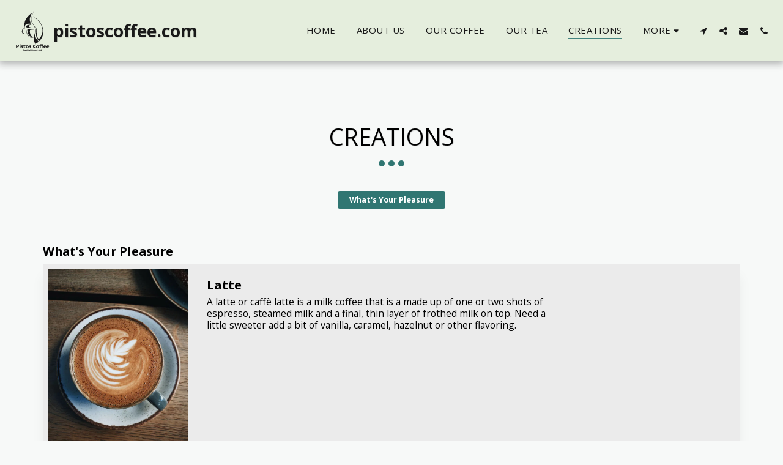

--- FILE ---
content_type: image/svg+xml
request_url: https://static.s123-cdn-static-d.com/uploads/6673655/normal_6303c1bce4785.svg
body_size: 3195
content:
<?xml version="1.0" standalone="no"?>
<!DOCTYPE svg PUBLIC "-//W3C//DTD SVG 20010904//EN"
 "http://www.w3.org/TR/2001/REC-SVG-20010904/DTD/svg10.dtd">
<svg version="1.0" xmlns="http://www.w3.org/2000/svg"
 width="375.000000pt" height="395.000000pt" viewBox="0 0 375.000000 395.000000"
 preserveAspectRatio="xMidYMid meet">

<g transform="translate(0.000000,395.000000) scale(0.100000,-0.100000)"
fill="#000000" stroke="none">
<path d="M2072 3670 c0 -14 2 -19 5 -12 2 6 2 18 0 25 -3 6 -5 1 -5 -13z"/>
<path d="M2056 3608 c-3 -18 -31 -94 -62 -168 -106 -258 -116 -292 -121 -425
-8 -209 33 -332 172 -505 138 -172 188 -311 188 -525 1 -126 -1 -135 -47 -300
-82 -287 -80 -277 -80 -445 0 -150 1 -158 31 -238 30 -78 94 -195 113 -207 24
-15 195 92 264 164 l30 31 -73 74 c-84 84 -123 137 -161 221 -56 124 -71 251
-46 395 30 167 36 245 25 337 -19 175 -77 312 -203 478 -130 171 -187 305
-201 472 -9 108 10 190 93 397 70 173 99 262 90 272 -3 3 -8 -10 -12 -28z"/>
<path d="M1900 3532 c-122 -92 -263 -219 -327 -292 -219 -249 -300 -463 -318
-843 l-7 -138 29 3 c26 3 28 5 25 45 -8 98 47 192 136 238 57 28 161 45 285
45 64 0 117 3 117 6 0 3 -15 47 -34 98 -92 247 -73 423 78 734 36 72 62 132
58 132 -4 -1 -23 -13 -42 -28z"/>
<path d="M2105 3239 c221 -173 444 -406 567 -593 154 -233 220 -435 220 -671
-1 -196 -48 -359 -158 -545 -60 -101 -115 -165 -153 -178 -68 -24 -138 60
-187 223 -24 81 -27 102 -23 215 7 264 3 361 -20 443 -25 93 -68 179 -111 227
-18 20 -25 24 -16 10 101 -154 133 -337 101 -575 -23 -167 -16 -290 20 -400
40 -122 102 -229 177 -309 l67 -71 50 55 c161 177 274 397 312 610 18 102 16
305 -6 405 -55 262 -174 503 -358 731 -90 112 -287 298 -395 374 -91 64 -145
95 -87 49z"/>
<path d="M1690 2494 c-137 -21 -263 -74 -289 -122 -24 -45 34 -512 78 -626 7
-16 10 -30 8 -32 -2 -2 -30 -9 -63 -15 -171 -32 -311 52 -330 197 -17 138 66
254 199 279 20 4 35 11 32 15 -3 4 -26 4 -52 -1 -148 -28 -233 -133 -233 -289
0 -112 55 -197 159 -243 60 -27 186 -21 249 12 24 12 45 21 47 19 1 -2 17 -33
35 -70 73 -151 190 -248 345 -288 90 -23 219 -28 213 -7 -3 8 -35 14 -89 18
-246 17 -415 162 -504 434 -34 104 -63 271 -71 406 l-7 108 62 -25 c111 -45
183 -56 415 -61 141 -4 217 -2 213 4 -4 6 -44 13 -89 17 -270 22 -414 116
-317 207 17 16 54 35 82 43 29 8 68 19 87 25 32 9 29 9 -30 9 -36 -1 -103 -7
-150 -14z"/>
<path d="M1525 2083 c25 -268 73 -427 163 -540 70 -88 171 -144 283 -159 l54
-7 -62 46 c-118 88 -181 204 -202 375 -6 46 -8 111 -5 145 10 113 -1 103 124
110 121 7 236 24 260 39 9 5 -21 6 -80 3 -136 -9 -422 19 -522 51 -19 6 -19 2
-13 -63z"/>
<path d="M2686 729 c-14 -11 -29 -35 -34 -52 -6 -22 -14 -32 -28 -32 -13 0
-20 -8 -22 -27 -3 -21 1 -27 20 -30 22 -3 23 -7 26 -100 l3 -98 39 0 40 0 0
100 0 100 40 0 40 0 0 -100 0 -100 40 0 39 0 3 98 3 97 38 3 c32 3 37 7 37 28
0 21 -5 24 -34 24 -56 0 -56 34 0 49 22 5 30 14 32 34 3 26 1 27 -42 27 -53 0
-103 -36 -108 -78 -3 -24 -8 -27 -45 -30 -38 -3 -43 -1 -43 17 0 15 9 23 33
29 25 6 33 14 35 35 3 26 1 27 -41 27 -30 0 -53 -7 -71 -21z"/>
<path d="M830 710 c0 -29 2 -30 45 -30 43 0 45 1 45 30 0 29 -2 30 -45 30 -43
0 -45 -1 -45 -30z"/>
<path d="M2214 720 c-135 -20 -206 -106 -175 -210 21 -71 108 -120 209 -120
41 0 52 11 52 50 0 13 -10 19 -43 22 -175 20 -181 164 -8 185 48 5 50 7 45 32
-9 42 -13 51 -21 50 -4 -1 -31 -5 -59 -9z"/>
<path d="M520 555 l0 -165 45 0 45 0 0 44 0 44 43 7 c89 15 135 64 123 133
-11 71 -67 102 -188 102 l-68 0 0 -165z m133 94 c27 -15 37 -28 37 -53 0 -29
-30 -56 -62 -56 -27 0 -28 1 -28 53 0 70 9 79 53 56z"/>
<path d="M1209 698 c-1 -7 -2 -17 -4 -23 -1 -5 -3 -16 -3 -22 -1 -7 -11 -13
-22 -13 -15 0 -20 -7 -20 -25 0 -18 5 -25 19 -25 16 0 19 -9 23 -75 4 -95 22
-116 101 -123 50 -4 55 -2 60 19 8 29 1 39 -26 39 -41 0 -51 15 -52 77 l0 58
43 3 c40 3 43 5 40 30 -2 20 -8 26 -23 25 -45 -6 -65 6 -65 37 0 28 -3 30 -35
30 -21 0 -35 -5 -36 -12z"/>
<path d="M840 642 c-6 -2 -10 -54 -10 -128 l0 -124 40 0 40 0 0 128 0 127 -30
0 c-16 0 -34 -1 -40 -3z"/>
<path d="M1030 640 c-36 -9 -70 -41 -70 -67 0 -27 20 -52 60 -74 22 -13 39
-28 37 -33 -2 -6 -26 -13 -53 -16 -31 -3 -49 -10 -48 -17 4 -47 1 -45 74 -41
56 3 74 8 95 28 45 42 23 103 -46 125 -43 14 -15 45 40 45 25 0 27 3 23 30 -4
27 -8 30 -41 29 -20 -1 -52 -5 -71 -9z"/>
<path d="M1449 635 c-73 -40 -87 -156 -25 -214 54 -51 153 -46 200 10 30 36
36 111 11 158 -27 54 -127 78 -186 46z m103 -62 c20 -18 24 -73 8 -104 -15
-27 -66 -26 -81 3 -17 31 -13 77 7 99 21 23 42 24 66 2z"/>
<path d="M1760 640 c-36 -9 -70 -41 -70 -67 0 -27 20 -52 60 -74 22 -13 39
-28 37 -33 -2 -6 -26 -13 -53 -16 -31 -3 -49 -10 -48 -17 4 -47 1 -45 74 -41
56 3 74 8 95 28 45 42 23 103 -46 125 -10 4 -19 12 -19 20 0 16 22 25 62 25
23 0 29 4 24 16 -3 9 -6 22 -6 30 0 16 -51 18 -110 4z"/>
<path d="M2379 635 c-73 -40 -87 -156 -26 -213 55 -51 150 -48 200 8 22 25 27
39 27 83 -1 61 -15 91 -56 118 -35 23 -107 25 -145 4z m105 -67 c18 -26 21
-71 6 -99 -15 -27 -66 -26 -81 3 -38 71 31 159 75 96z"/>
<path d="M3032 630 c-63 -39 -77 -125 -30 -185 29 -37 76 -55 143 -55 54 0 55
0 55 30 0 28 -2 30 -40 30 -45 0 -94 21 -103 44 -5 13 8 16 76 18 l82 3 -1 39
c-3 83 -103 124 -182 76z m96 -42 c25 -25 13 -38 -33 -38 -49 0 -53 4 -28 32
19 21 44 23 61 6z"/>
<path d="M3302 630 c-63 -39 -77 -125 -30 -185 29 -37 76 -55 143 -55 54 0 55
0 55 30 0 28 -2 30 -40 30 -45 0 -94 21 -103 44 -5 13 8 16 76 18 l82 3 -1 39
c-3 83 -103 124 -182 76z m96 -42 c25 -25 13 -38 -33 -38 -49 0 -53 4 -28 32
19 21 44 23 61 6z"/>
<path d="M1183 293 c-19 -7 -18 -133 1 -133 9 0 16 12 18 28 2 15 9 27 18 28
33 2 40 4 40 14 0 6 -13 10 -30 10 -20 0 -30 5 -30 15 0 11 11 15 36 15 24 0
34 4 32 13 -5 12 -61 19 -85 10z"/>
<path d="M1506 293 c-3 -3 -6 -35 -6 -70 0 -48 3 -63 14 -63 10 0 16 13 18 38
4 46 22 45 26 -3 2 -23 8 -35 18 -35 12 0 14 11 12 48 -3 44 -5 47 -30 47 -20
-1 -28 4 -28 17 0 19 -14 31 -24 21z"/>
<path d="M1624 274 c-19 -17 -25 -28 -16 -31 7 -3 12 -22 12 -44 0 -28 4 -39
15 -39 11 0 15 11 15 40 0 22 5 40 10 40 6 0 10 -9 10 -21 0 -41 18 -58 60
-57 l40 0 0 49 c0 36 -4 49 -14 49 -10 0 -16 -13 -18 -37 -2 -26 -8 -38 -18
-38 -10 0 -16 12 -18 38 -3 33 -6 37 -30 37 -21 0 -24 2 -12 10 11 7 12 12 4
20 -8 8 -19 4 -40 -16z"/>
<path d="M1787 293 c-4 -3 -7 -35 -7 -70 0 -49 3 -63 15 -63 12 0 15 14 15 70
0 64 -6 81 -23 63z"/>
<path d="M1896 281 c-23 -26 -7 -57 34 -66 33 -7 39 -22 14 -32 -10 -4 -22 1
-29 10 -15 20 -35 22 -35 4 0 -22 23 -37 56 -37 61 0 73 55 16 79 -17 8 -32
18 -32 23 0 12 17 10 40 -4 27 -17 37 -2 15 22 -23 25 -57 26 -79 1z"/>
<path d="M2007 294 c-8 -8 1 -24 14 -24 5 0 9 7 9 15 0 15 -12 20 -23 9z"/>
<path d="M2552 284 c-43 -30 -14 -95 35 -78 17 6 17 6 1 -11 -14 -15 -20 -16
-33 -5 -20 17 -32 5 -15 -15 26 -31 73 -14 82 30 3 17 6 16 19 -10 28 -58 89
-39 89 28 0 45 -17 67 -51 67 -25 0 -32 -6 -41 -32 -11 -32 -12 -32 -18 -9 -3
13 -15 30 -26 37 -17 12 -23 11 -42 -2z m38 -34 c0 -11 -7 -20 -15 -20 -8 0
-15 9 -15 20 0 11 7 20 15 20 8 0 15 -9 15 -20z m108 -20 c4 -38 -14 -63 -28
-40 -11 18 -13 64 -3 74 14 14 28 -1 31 -34z"/>
<path d="M1390 280 c0 -5 7 -10 15 -10 8 0 15 5 15 10 0 6 -7 10 -15 10 -8 0
-15 -4 -15 -10z"/>
<path d="M1438 272 c-3 -9 -2 -38 1 -62 5 -37 10 -46 29 -48 12 -2 22 1 22 7
0 6 -4 11 -10 11 -15 0 -12 57 3 64 10 5 10 7 0 12 -7 3 -13 12 -13 20 0 20
-27 17 -32 -4z"/>
<path d="M2453 276 c-28 -13 -29 -26 -3 -33 16 -4 20 -14 20 -44 0 -22 5 -39
10 -39 6 0 10 28 10 65 0 68 -1 69 -37 51z"/>
<path d="M2747 283 c-10 -10 -8 -43 3 -43 5 0 13 8 19 18 8 14 12 15 23 4 10
-10 6 -19 -25 -47 -20 -19 -37 -39 -37 -44 0 -6 22 -11 51 -11 36 0 49 4 46
13 -2 6 -14 11 -25 9 -29 -4 -28 6 3 30 27 21 32 47 13 66 -13 13 -60 16 -71
5z"/>
<path d="M1293 253 c-26 -10 -12 -24 17 -18 17 4 30 2 30 -3 0 -5 -14 -12 -31
-16 -25 -5 -30 -10 -27 -28 2 -19 10 -23 46 -25 l42 -2 0 38 c0 53 -30 74 -77
54z m42 -63 c-3 -5 -10 -10 -16 -10 -5 0 -9 5 -9 10 0 6 7 10 16 10 8 0 12 -4
9 -10z"/>
<path d="M1390 210 c0 -38 4 -50 15 -50 11 0 15 12 15 50 0 38 -4 50 -15 50
-11 0 -15 -12 -15 -50z"/>
<path d="M2006 244 c-12 -32 -7 -84 9 -84 11 0 15 12 15 50 0 49 -12 66 -24
34z"/>
<path d="M2055 252 c-3 -3 -5 -25 -5 -49 0 -32 4 -43 15 -43 10 0 15 10 15 34
0 20 6 36 14 39 20 8 26 -2 26 -40 0 -23 5 -33 15 -33 19 0 21 73 2 88 -13 11
-72 13 -82 4z"/>
<path d="M2176 244 c-19 -18 -20 -38 -6 -65 15 -26 66 -26 80 1 8 15 8 20 -3
20 -7 0 -18 -5 -24 -11 -15 -15 -33 -3 -33 21 0 24 18 36 33 21 6 -6 17 -11
24 -11 11 0 11 5 3 20 -13 24 -52 26 -74 4z"/>
<path d="M2283 248 c-19 -25 -21 -46 -7 -67 18 -25 56 -27 75 -5 12 15 10 16
-19 10 -21 -5 -32 -4 -32 3 0 6 14 11 30 11 22 0 30 5 30 18 0 37 -55 58 -77
30z m42 -18 c3 -5 -1 -10 -9 -10 -9 0 -16 5 -16 10 0 6 4 10 9 10 6 0 13 -4
16 -10z"/>
<path d="M1006 231 c-8 -13 1 -16 46 -16 21 0 38 4 38 9 0 13 -77 19 -84 7z"/>
<path d="M2896 231 c-8 -13 1 -16 46 -16 21 0 38 4 38 9 0 13 -77 19 -84 7z"/>
</g>
</svg>


--- FILE ---
content_type: application/javascript; charset=UTF-8
request_url: https://cdn-cms-s-8-4.f-static.net/manager/translation_JS/website_jsTranslations.js?l=en&a=1&v=g84124423184
body_size: 4787
content:
var translations = {"admin"		   : "Admin","sent"	  		   : "Sent!","enterYourQuery" 	   : "Enter your query","loading"		   : "Loading...","closeEsc"		   : "Close (Esc)","previousLeftArrowKey"	   : "Previous (Left arrow key)","NextRightArrowKey"	   : "Next (Right arrow key)","of"		   	   : "of","more"		   	   : "MORE","cart"		   	   :"Cart","SearchResult"		   : "Search Result","ChooseTheAmountDonate"    : "Choose the amount you want to donate","blogReviewMessage"	   : "Thank you! Your comment will be published after it is approved by the admin.","productReviewMessage"	   : "Thank you! Your review will be published after being approved by the administrator.","ConfirmMailingSubscrive"  : "Please Confirm Your Email Address to Complete Your Subscription","ReadMore": "Read More","subscribeTellAboutYou"  : "Please tell us about yourself","imageCouldNotLoaded"      : "<a href=\"%url%\">The image<\/a> could not be loaded.","searchInputValidation"    : "Please enter a valid search query.","subscribed"               : "Subscribed","jqueryValidMsgRequire"    : "This field is required.","jqueryValidMsgRemote"     : "Please fix this field.","jqueryValidMsgEmail"      : "Please enter a valid email address.","jqueryValidMsgUrl"        : "Please enter a valid URL.","jqueryValidMsgDate"       : "Please enter a valid date.","jqueryValidMsgDateISO"    : "Please enter a valid date (ISO).","jqueryValidMsgNumber"     : "Please enter a valid number.","jqueryValidMsgDigits"     : "Please enter only digits.","jqueryValidMsgCreditcard" : "Please enter a valid credit card number.","jqueryValidMsgEqualTo"    : "Please enter the same value again.","jqueryValidMsgAccept"     : "Please enter a value with a valid extension.","jqueryValidMsgMaxlength"  : "Please enter no more than {0} characters.","jqueryValidMsgMinlength"  : "Please enter at least {0} characters.","jqueryValidMsgRangelength":"Please enter a value between {0} and {1} characters long.","jqueryValidMsgRange"	   : "Please enter a value between {0} and {1}.","jqueryValidMsgMax"	   : "Please enter a value less than or equal to {0}.","jqueryValidMsgMin"	   : "Please enter a value greater than or equal to {0}.","sending"		   : "Sending","pleaseEnterValidPhone": "Please enter a valid phone number (0-9, -, +, (), space, *).","firstName"		   : "First Name","lastName"		   : "Last Name","phone"			   : "Phone","emailAddress"		   : "Email address","fileUpload"		   : "File Upload","send"			   : "Send","search"		   : "Search","productvalidatorPopover"  : "Required field","SpecialRequest" 	   : "Special Request","restaurantReservation"    : "Restaurant Reservation","ThankYouAuto"		   : "Order completed, thank you for your order!","ThankYouManual"	   : "The order has not been completed yet. We will contact you soon","Ok"			   : "OK","OrderNumber"		   : "Order Number","Date"			   : "Date","Hour"			   : "Hour","TableSize"		   : "Table Size","NoAvailableTime"	   : "Sorry, there is no available time for this date. Please try another date.","message"	           : "Message","ThankYou"	           : "Thank you","error_title"	   	   : "Error","error_body"	   	   : "Oops, something went wrong","limitTickets"	   : "Limit of:","tickets"	   : "Tickets","registrationClosed"       : "Registration is closed. Please contact us for more information.","Sunday"		   : "Sunday","Monday"		   : "Monday","Tuesday"		   : "Tuesday","Wednesday"		   : "Wednesday","Thursday"		   : "Thursday","Friday"		   : "Friday","Saturday"		   : "Saturday","foodDeliverybootBoxTitle" : "Order Window","addToCart"                : "Add To Cart","save"                	   : "Save","ThankYouAfterSubmmit" 	   : "Thank you for contacting us. We have received your message and will respond to you soon.","country" 					: "Country","productQuntityLimit" 		: "The product is limited to a maximum of {{units_limitation}} units.","productQuntityLimitMin" 		: "The product is limited to a minimum of {{units_limitation}} units.","forumDeleteTopic" 		: "Deleting a topic will also permanently remove all related replies. Are you sure you want to delete it?","forumDeleteTopicTitle" 	: "Delete Topic","forumDeleteReply" 		: "Are you sure you want to delete this reply?","forumDeleteReplyTitle" 	: "Delete Reply","forumNewTopic" 	: "New Topic","forumCreateNewTopic" 	: "Create a new topic","forumCountOfTotalPosts" 	: "Post a total of {{numbers_of_posts}} posts","forumSearchPlaceholder" 	: "Search topics, posts, or categories","forumLastReply" 	: "Last Reply","follow" 	: "Follow","following" 	: "Following","forumReplies" 	: "Replies","forumFrequentPosters" 	: "Frequent Posters","chooseCategory" 	: "Choose Category","linkCopiedToClipboard" 	: "Link copied to clipboard","edit" 	: "Edit","settings" 	: "Settings","created" 	: "Created","seeMore" 	: "See More","options" 	: "Options","joined" 	: "Joined","posted" 	: "Posted","category" 	: "Category","areYouSure": "Are you sure?","yes" 	: "Yes","no" 	: "No","insertTopicTitle" 	: "Insert Topic Title","insertTopicMessage" 	: "Insert Message Topic","reply" 	: "Reply","addReply" 	: "Add a reply","address" 	: "Address:","city" 	: "City:","state" 	: "State:","zipCode" 	: "Zip\/Postal Code:","instructions" 	: "Instructions:","country_v2" : "Country:","chooseDate": "Choose Date","chooseDateAndTime": "Choose Date & Time","chooseTime": "Choose Time","total" : "Total:","reviewBad": "bad","reviewPoor": "poor","reviewRegular": "regular","reviewGood": "good","reviewGorgeous": "gorgeous","popupButtonSelected": "Select","eCommerceSort": {"sortBy": "Sort By","recommended": "Recommended","byHighPrice": "Price, high to low","byLowerPriceBy": "Price, low to high",},"globalContactEmail": {"fullName": "Full Name","description": "Description","subject": "Subject","contactUs": "Contact Us","infoBox": "Fill out the form or send a direct email to: {{email_address}}","thankYouMessage": "Thank you for contacting us.","thankYouCloseBtn": "Close"    },"editStructure": "Edit Structure","editLogo": "Edit","eventNumberOfTickets": "Choose how many tickets you would like to purchase.","magicBtn": {"editMagicContactButton": "Edit Contact","editMagicShareButton": "Edit Share","contactUs": {"title": "Contact","submitBtn": "Contact Us","ThankYouAfterSubmmit": "Thank you for contacting us. We have received your message and will respond to you soon.","fields": {"name": "Name","phone": "Phone","emailAddress": "Email address","emailAddressValidationdMsg": "Please enter a valid email.","message": "Message","requiredMsg": "This field is required.",}},"copyLink": {"success": "The link has been copied to the clipboard.",},"ExternalLinksPreventor": {"title": "Published Version Only","previewExternalLinkMsg": "You are trying to exit to an external link from your website's preview mode. Please publish your website and try again from the URL of your website.",},"facebookMessenger": {"title": "Facebook",},"whatsApp": {"title": "WhatsApp",},"phone": {"title": "Phone",},"skype": {"title": "Skype",},"telegram": {"title": "Telegram",},"facebook": {"title": "Facebook",},"twitter": {"title": "Twitter",},"pinterest": {"title": "Pinterest",},"gmail": {"title": "Gmail",},"linkedIn": {"title": "LinkedIn",},"tumblr": {"title": "Tumblr",},"emailApp": {"title": "Email App",},"copyLink": {"title": "Copy Link",},"microsoftTeams": {"title": "Microsoft Teams",}},"fillOutAtLeastOneField": "You need to fill out at least one field before you submit this form.","productCallToAction": {"fullName": "Full Name","description": "Description","subject": "Subject","title": "Contact Us","infoBox": "Please fill out the following form if you are interested in this product:","thankYouMessage": "Thank you for contacting us.","thankYouCloseBtn": "Close","phone": "Phone","productName": "Product Name:"    },"flipClock": {"years"   : "Years","months"  : "Months","days"    : "Days","hours"   : "Hours","minutes" : "Minutes","seconds" : "Seconds"    },"previewExternalLinkTitle": "External link","previewExternalLinkMsg": "You are trying to exit to an external link {{externalLink}} from the control panel, which is disabled here. Please go to full screen preview to get it working.","returnPolicy": "Return Policy","calendarHandler": {"days": {"sunday": "Sunday","monday": "Monday","tuesday": "Tuesday","wednesday": "Wednesday","thursday": "Thursday","friday": "Friday","saturday": "Saturday"        },"daysShort": {"sun": "Sun","mon": "Mon","tue": "Tue","wed": "Wed","thu": "Thu","fri": "Fri","sat": "Sat"        },"daysMin": {"su": "Sun","mo": "Mon","tu": "Tue","we": "Wed","th": "Thu","fr": "Fri","sa": "Sat"        },"months": {"january": "January","february": "February","march": "March","april": "April","may": "May","june": "June","july": "July","august": "August","september": "September","october": "October","november": "November","december": "December"        },"monthsShort": {"jan": "Jan","feb": "Feb","mar": "Mar","apr": "Apr","may": "May","jun": "Jun","jul": "Jul","aug": "Aug","sep": "Sep","oct": "Oct","nov": "Nov","dec": "Dec"        },"today": "Today","clear": "Clear",},"enterYourEmail": "Enter your email","subscribe": "Subscribe","backInStock": {"name": "Full Name","namePlaceHolder": "Enter your full name","phone": "Phone","phonePlaceHolder": "Enter your phone number","message": "This feature is only available on the published version of your website","title": "Back In Stock Request",},"layouts": "Layouts","pages": "Pages","remove": "Remove","print": "Print","download": "Download","suggestTextTool": {"apply": "Add","title": "Suggested Text","ai": {"generate": "Generate","noResults": "We apologize. It seems there was a problem generating results. Please try again.","category": "Category","business": "Website Name","custom": "Custom","contentType": "Content Type","categoryTT": "Enter your business category, e.g., Gaming Events","businessTT": "Enter your Website name","contentTypeTT": "Here, you may select the type of content you want to display to your users; for example, homepage titles and About text.","customTT": "Here you can add the description for your custom \"About\" page","categoryPH": "Car Rental, Tennis club...","customPH": "About page for the MAGICPLAN company....","showMore": "Show More","about": "About Us","titleOption": "Titles","shortAboutOption": "Short About Page","longAboutOption": "Long About Page","customOption": "Custom","about": "About The Website","aboutTT": "Enter a short description of your website","aboutPH": "Online electronic store","focus": "Focus","focusTT": "Add a focus sentence or word to get results related only to a specific field.","focusPH": "How to start...","applied": "Added","required": "Please fill in one of the fields to generate new content.","loadingMsg": "We're using advanced AI algorithms to create your text.<BR>This usually takes a few moments.<BR>Thank you for your patience!","onboarding": {"save": "Save Data","title": "Please enter more data about your website","error": "Please add content about your website and its category.",},"aiData": "AI Data","editAiData": "Edit AI Data","aiDataTT": "Manage your website information to help AI generate better content",},},"uploadFileLimitSize": "File size exceeds the limit of {{mb_in_number}} MB.","jqueryValidSpacesOnlyMsg": "Please enter a valid text and not just spaces","previewRemoveSectionTT": "Remove Section","activeOrderPopup": {"messageTitle": "This product is out of stock.","messageBody": "Sorry, we're currently out of stock on this item. We know it's disappointing, but please come back later or explore other choices in our store. Thanks for your interest!",},"seatMap": {"cart": "Cart","emptyCart": "No Tickets Yet","serviceFee": "Service Fee","total": "Total","checkoutBtn": "Checkout","table": "Table","row": "Row","seat": "Seat",},"productSubscriptionError": "Please select one of the subscription pricing options","reportAbusePopup": {"reportAbuseTitle": "Report Abuse","reportAbuseExp": "If you encounter content or behavior that you believe violates our community standards, please use this form to report it to us.","reportType": "Type of Abuse","reportTypeSpam": "Spam","reportTypeHarassment": "Harassment","reportTypeInappropriateContent": "Inappropriate Content","reportTypeOther": "Other","reportDetails": "Details:","reportDetailsExp": "Please provide more information about the abuse...","reporterEmailTXT": "Your Email (optional):","reporterSubmit": "Submit Report","reporterThankYouTitle": "Thank You For Your Report!","reporterThankYouExp": "We appreciate you taking the time to help us maintain a safe and welcoming community. Our team will review your report and take appropriate action.","reporterCloseBtn": "Close",},"wizardPreviewDisabledPreviewButtons": "Language Preview Mode: Manage buttons are disabled. Click to switch back to the default language.","scheduleBooking": {"scheduleSessionDate": "Session Date","scheduleTime": "Time","scheduleRepeats": "Repeats","scheduleStaff": "Staff","scheduleSummary": "Schedule Summary","durationPH": "Hour","durationPM": "Minutes","durationPH2": "Hours","courseScheduleList": "Course Schedule","totalSessions": "Total Sessions","noSessions": "No Sessions","showFullList": "Show Full List","duration": "Duration",},"helloWithName": "Hello, {{name}}","orders": "Orders","notifications": "Notifications",};

--- FILE ---
content_type: application/javascript
request_url: https://cdn-cms-s-8-4.f-static.net/versions/2/system_mini/js/minimize_p3.js?v=g84124423184
body_size: 65611
content:
/*
 * jQuery Easing v1.3 - http://gsgd.co.uk/sandbox/jquery/easing/
 *
 * Uses the built in easing capabilities added In jQuery 1.1
 * to offer multiple easing options
 *
 * TERMS OF USE - EASING EQUATIONS
 * 
 * Open source under the BSD License. 
 * 
 * Copyright Ã‚Â© 2001 Robert Penner
 * All rights reserved.
 *
 * TERMS OF USE - jQuery Easing
 * 
 * Open source under the BSD License. 
 * 
 * Copyright Ã‚Â© 2008 George McGinley Smith
 * All rights reserved.
 *
 * Redistribution and use in source and binary forms, with or without modification, 
 * are permitted provided that the following conditions are met:
 * 
 * Redistributions of source code must retain the above copyright notice, this list of 
 * conditions and the following disclaimer.
 * Redistributions in binary form must reproduce the above copyright notice, this list 
 * of conditions and the following disclaimer in the documentation and/or other materials 
 * provided with the distribution.
 * 
 * Neither the name of the author nor the names of contributors may be used to endorse 
 * or promote products derived from this software without specific prior written permission.
 * 
 * THIS SOFTWARE IS PROVIDED BY THE COPYRIGHT HOLDERS AND CONTRIBUTORS "AS IS" AND ANY 
 * EXPRESS OR IMPLIED WARRANTIES, INCLUDING, BUT NOT LIMITED TO, THE IMPLIED WARRANTIES OF
 * MERCHANTABILITY AND FITNESS FOR A PARTICULAR PURPOSE ARE DISCLAIMED. IN NO EVENT SHALL THE
 *  COPYRIGHT OWNER OR CONTRIBUTORS BE LIABLE FOR ANY DIRECT, INDIRECT, INCIDENTAL, SPECIAL,
 *  EXEMPLARY, OR CONSEQUENTIAL DAMAGES (INCLUDING, BUT NOT LIMITED TO, PROCUREMENT OF SUBSTITUTE
 *  GOODS OR SERVICES; LOSS OF USE, DATA, OR PROFITS; OR BUSINESS INTERRUPTION) HOWEVER CAUSED 
 * AND ON ANY THEORY OF LIABILITY, WHETHER IN CONTRACT, STRICT LIABILITY, OR TORT (INCLUDING
 *  NEGLIGENCE OR OTHERWISE) ARISING IN ANY WAY OUT OF THE USE OF THIS SOFTWARE, EVEN IF ADVISED 
 * OF THE POSSIBILITY OF SUCH DAMAGE. 
 *
*/
jQuery.easing.jswing=jQuery.easing.swing;jQuery.extend(jQuery.easing,{def:"easeOutQuad",swing:function(e,f,a,h,g){return jQuery.easing[jQuery.easing.def](e,f,a,h,g)},easeInQuad:function(e,f,a,h,g){return h*(f/=g)*f+a},easeOutQuad:function(e,f,a,h,g){return -h*(f/=g)*(f-2)+a},easeInOutQuad:function(e,f,a,h,g){if((f/=g/2)<1){return h/2*f*f+a}return -h/2*((--f)*(f-2)-1)+a},easeInCubic:function(e,f,a,h,g){return h*(f/=g)*f*f+a},easeOutCubic:function(e,f,a,h,g){return h*((f=f/g-1)*f*f+1)+a},easeInOutCubic:function(e,f,a,h,g){if((f/=g/2)<1){return h/2*f*f*f+a}return h/2*((f-=2)*f*f+2)+a},easeInQuart:function(e,f,a,h,g){return h*(f/=g)*f*f*f+a},easeOutQuart:function(e,f,a,h,g){return -h*((f=f/g-1)*f*f*f-1)+a},easeInOutQuart:function(e,f,a,h,g){if((f/=g/2)<1){return h/2*f*f*f*f+a}return -h/2*((f-=2)*f*f*f-2)+a},easeInQuint:function(e,f,a,h,g){return h*(f/=g)*f*f*f*f+a},easeOutQuint:function(e,f,a,h,g){return h*((f=f/g-1)*f*f*f*f+1)+a},easeInOutQuint:function(e,f,a,h,g){if((f/=g/2)<1){return h/2*f*f*f*f*f+a}return h/2*((f-=2)*f*f*f*f+2)+a},easeInSine:function(e,f,a,h,g){return -h*Math.cos(f/g*(Math.PI/2))+h+a},easeOutSine:function(e,f,a,h,g){return h*Math.sin(f/g*(Math.PI/2))+a},easeInOutSine:function(e,f,a,h,g){return -h/2*(Math.cos(Math.PI*f/g)-1)+a},easeInExpo:function(e,f,a,h,g){return(f==0)?a:h*Math.pow(2,10*(f/g-1))+a},easeOutExpo:function(e,f,a,h,g){return(f==g)?a+h:h*(-Math.pow(2,-10*f/g)+1)+a},easeInOutExpo:function(e,f,a,h,g){if(f==0){return a}if(f==g){return a+h}if((f/=g/2)<1){return h/2*Math.pow(2,10*(f-1))+a}return h/2*(-Math.pow(2,-10*--f)+2)+a},easeInCirc:function(e,f,a,h,g){return -h*(Math.sqrt(1-(f/=g)*f)-1)+a},easeOutCirc:function(e,f,a,h,g){return h*Math.sqrt(1-(f=f/g-1)*f)+a},easeInOutCirc:function(e,f,a,h,g){if((f/=g/2)<1){return -h/2*(Math.sqrt(1-f*f)-1)+a}return h/2*(Math.sqrt(1-(f-=2)*f)+1)+a},easeInElastic:function(f,h,e,l,k){var i=1.70158;var j=0;var g=l;if(h==0){return e}if((h/=k)==1){return e+l}if(!j){j=k*0.3}if(g<Math.abs(l)){g=l;var i=j/4}else{var i=j/(2*Math.PI)*Math.asin(l/g)}return -(g*Math.pow(2,10*(h-=1))*Math.sin((h*k-i)*(2*Math.PI)/j))+e},easeOutElastic:function(f,h,e,l,k){var i=1.70158;var j=0;var g=l;if(h==0){return e}if((h/=k)==1){return e+l}if(!j){j=k*0.3}if(g<Math.abs(l)){g=l;var i=j/4}else{var i=j/(2*Math.PI)*Math.asin(l/g)}return g*Math.pow(2,-10*h)*Math.sin((h*k-i)*(2*Math.PI)/j)+l+e},easeInOutElastic:function(f,h,e,l,k){var i=1.70158;var j=0;var g=l;if(h==0){return e}if((h/=k/2)==2){return e+l}if(!j){j=k*(0.3*1.5)}if(g<Math.abs(l)){g=l;var i=j/4}else{var i=j/(2*Math.PI)*Math.asin(l/g)}if(h<1){return -0.5*(g*Math.pow(2,10*(h-=1))*Math.sin((h*k-i)*(2*Math.PI)/j))+e}return g*Math.pow(2,-10*(h-=1))*Math.sin((h*k-i)*(2*Math.PI)/j)*0.5+l+e},easeInBack:function(e,f,a,i,h,g){if(g==undefined){g=1.70158}return i*(f/=h)*f*((g+1)*f-g)+a},easeOutBack:function(e,f,a,i,h,g){if(g==undefined){g=1.70158}return i*((f=f/h-1)*f*((g+1)*f+g)+1)+a},easeInOutBack:function(e,f,a,i,h,g){if(g==undefined){g=1.70158}if((f/=h/2)<1){return i/2*(f*f*(((g*=(1.525))+1)*f-g))+a}return i/2*((f-=2)*f*(((g*=(1.525))+1)*f+g)+2)+a},easeInBounce:function(e,f,a,h,g){return h-jQuery.easing.easeOutBounce(e,g-f,0,h,g)+a},easeOutBounce:function(e,f,a,h,g){if((f/=g)<(1/2.75)){return h*(7.5625*f*f)+a}else{if(f<(2/2.75)){return h*(7.5625*(f-=(1.5/2.75))*f+0.75)+a}else{if(f<(2.5/2.75)){return h*(7.5625*(f-=(2.25/2.75))*f+0.9375)+a}else{return h*(7.5625*(f-=(2.625/2.75))*f+0.984375)+a}}}},easeInOutBounce:function(e,f,a,h,g){if(f<g/2){return jQuery.easing.easeInBounce(e,f*2,0,h,g)*0.5+a}return jQuery.easing.easeOutBounce(e,f*2-g,0,h,g)*0.5+h*0.5+a}});
/*
 * jQuery.appear
 * https://github.com/bas2k/jquery.appear/
 * http://code.google.com/p/jquery-appear/
 * http://bas2k.ru/
 *
 * Copyright (c) 2009 Michael Hixson
 * Copyright (c) 2012-2014 Alexander Brovikov
 * Licensed under the MIT license (http://www.opensource.org/licenses/mit-license.php)
 */
!function(a){a.fn.appear=function(b,c){var d=a.extend({data:void 0,one:!0,accX:0,accY:0},c);return this.each(function(){var c=a(this);if(c.appeared=!1,!b)return void c.trigger("appear",d.data);var e=a(window),f=function(){if(!c.is(":visible"))return void(c.appeared=!1);var a=e.scrollLeft(),b=e.scrollTop(),f=c.offset(),g=f.left,h=f.top,i=d.accX,j=d.accY,k=c.height(),l=e.height(),m=c.width(),n=e.width();h+k+j>=b&&b+l+j>=h&&g+m+i>=a&&a+n+i>=g?c.appeared||c.trigger("appear",d.data):c.appeared=!1},g=function(){if(c.appeared=!0,d.one){e.unbind("scroll",f);var g=a.inArray(f,a.fn.appear.checks);g>=0&&a.fn.appear.checks.splice(g,1)}b.apply(this,arguments)};d.one?c.one("appear",d.data,g):c.bind("appear",d.data,g),e.scroll(f),a.fn.appear.checks.push(f),f()})},a.extend(a.fn.appear,{checks:[],timeout:null,checkAll:function(){var b=a.fn.appear.checks.length;if(b>0)for(;b--;)a.fn.appear.checks[b]()},run:function(){a.fn.appear.timeout&&clearTimeout(a.fn.appear.timeout),a.fn.appear.timeout=setTimeout(a.fn.appear.checkAll,20)}}),a.each(["append","prepend","after","before","attr","removeAttr","addClass","removeClass","toggleClass","remove","css","show","hide"],function(b,c){var d=a.fn[c];d&&(a.fn[c]=function(){var b=d.apply(this,arguments);return a.fn.appear.run(),b})})}(jQuery);
!function(a,b,c,d){function e(b,c){this.settings=null,this.options=a.extend({},e.Defaults,c),this.$element=a(b),this._handlers={},this._plugins={},this._supress={},this._current=null,this._speed=null,this._coordinates=[],this._breakpoint=null,this._width=null,this._items=[],this._clones=[],this._mergers=[],this._widths=[],this._invalidated={},this._pipe=[],this._drag={time:null,target:null,pointer:null,stage:{start:null,current:null},direction:null},this._states={current:{},tags:{initializing:["busy"],animating:["busy"],dragging:["interacting"]}},a.each(["onResize","onThrottledResize"],a.proxy(function(b,c){this._handlers[c]=a.proxy(this[c],this)},this)),a.each(e.Plugins,a.proxy(function(a,b){this._plugins[a.charAt(0).toLowerCase()+a.slice(1)]=new b(this)},this)),a.each(e.Workers,a.proxy(function(b,c){this._pipe.push({filter:c.filter,run:a.proxy(c.run,this)})},this)),this.setup(),this.initialize()}e.Defaults={items:3,loop:!1,center:!1,rewind:!1,mouseDrag:!0,touchDrag:!0,pullDrag:!0,freeDrag:!1,margin:0,stagePadding:0,merge:!1,mergeFit:!0,autoWidth:!1,startPosition:0,rtl:!1,smartSpeed:250,fluidSpeed:!1,dragEndSpeed:!1,responsive:{},responsiveRefreshRate:200,responsiveBaseElement:b,fallbackEasing:"swing",info:!1,nestedItemSelector:!1,itemElement:"div",stageElement:"div",refreshClass:"owl-refresh",loadedClass:"owl-loaded",loadingClass:"owl-loading",rtlClass:"owl-rtl",responsiveClass:"owl-responsive",dragClass:"owl-drag",itemClass:"owl-item",stageClass:"owl-stage",stageOuterClass:"owl-stage-outer",grabClass:"owl-grab"},e.Width={Default:"default",Inner:"inner",Outer:"outer"},e.Type={Event:"event",State:"state"},e.Plugins={},e.Workers=[{filter:["width","settings"],run:function(){this._width=this.$element.width()}},{filter:["width","items","settings"],run:function(a){a.current=this._items&&this._items[this.relative(this._current)]}},{filter:["items","settings"],run:function(){this.$stage.children(".cloned").remove()}},{filter:["width","items","settings"],run:function(a){var b=this.settings.margin||"",c=!this.settings.autoWidth,d=this.settings.rtl,e={width:"auto","margin-left":d?b:"","margin-right":d?"":b};!c&&this.$stage.children().css(e),a.css=e}},{filter:["width","items","settings"],run:function(a){var b=(this.width()/this.settings.items).toFixed(3)-this.settings.margin,c=null,d=this._items.length,e=!this.settings.autoWidth,f=[];for(a.items={merge:!1,width:b};d--;)c=this._mergers[d],c=this.settings.mergeFit&&Math.min(c,this.settings.items)||c,a.items.merge=c>1||a.items.merge,f[d]=e?b*c:this._items[d].width();this._widths=f}},{filter:["items","settings"],run:function(){var b=[],c=this._items,d=this.settings,e=Math.max(2*d.items,4),f=2*Math.ceil(c.length/2),g=d.loop&&c.length?d.rewind?e:Math.max(e,f):0,h="",i="";for(g/=2;g--;)b.push(this.normalize(b.length/2,!0)),h+=c[b[b.length-1]][0].outerHTML,b.push(this.normalize(c.length-1-(b.length-1)/2,!0)),i=c[b[b.length-1]][0].outerHTML+i;this._clones=b,a(h).addClass("cloned").appendTo(this.$stage),a(i).addClass("cloned").prependTo(this.$stage)}},{filter:["width","items","settings"],run:function(){for(var a=this.settings.rtl?1:-1,b=this._clones.length+this._items.length,c=-1,d=0,e=0,f=[];++c<b;)d=f[c-1]||0,e=this._widths[this.relative(c)]+this.settings.margin,f.push(d+e*a);this._coordinates=f}},{filter:["width","items","settings"],run:function(){var a=this.settings.stagePadding,b=this._coordinates,c={width:Math.ceil(Math.abs(b[b.length-1]))+2*a,"padding-left":a||"","padding-right":a||""};this.$stage.css(c)}},{filter:["width","items","settings"],run:function(a){var b=this._coordinates.length,c=!this.settings.autoWidth,d=this.$stage.children();if(c&&a.items.merge)for(;b--;)a.css.width=this._widths[this.relative(b)],d.eq(b).css(a.css);else c&&(a.css.width=a.items.width,d.css(a.css))}},{filter:["items"],run:function(){this._coordinates.length<1&&this.$stage.removeAttr("style")}},{filter:["width","items","settings"],run:function(a){a.current=a.current?this.$stage.children().index(a.current):0,a.current=Math.max(this.minimum(),Math.min(this.maximum(),a.current)),this.reset(a.current)}},{filter:["position"],run:function(){this.animate(this.coordinates(this._current))}},{filter:["width","position","items","settings"],run:function(){var a,b,c,d,e=this.settings.rtl?1:-1,f=2*this.settings.stagePadding,g=this.coordinates(this.current())+f,h=g+this.width()*e,i=[];for(c=0,d=this._coordinates.length;d>c;c++)a=this._coordinates[c-1]||0,b=Math.abs(this._coordinates[c])+f*e,(this.op(a,"<=",g)&&this.op(a,">",h)||this.op(b,"<",g)&&this.op(b,">",h))&&i.push(c);this.$stage.children(".active").removeClass("active"),this.$stage.children(":eq("+i.join("), :eq(")+")").addClass("active"),this.settings.center&&(this.$stage.children(".center").removeClass("center"),this.$stage.children().eq(this.current()).addClass("center"))}}],e.prototype.initialize=function(){if(this.enter("initializing"),this.trigger("initialize"),this.$element.toggleClass(this.settings.rtlClass,this.settings.rtl),this.settings.autoWidth&&!this.is("pre-loading")){var b,c,e;b=this.$element.find("img"),c=this.settings.nestedItemSelector?"."+this.settings.nestedItemSelector:d,e=this.$element.children(c).width(),b.length&&0>=e&&this.preloadAutoWidthImages(b)}this.$element.addClass(this.options.loadingClass),this.$stage=a("<"+this.settings.stageElement+' class="'+this.settings.stageClass+'"/>').wrap('<div class="'+this.settings.stageOuterClass+'"/>'),this.$element.append(this.$stage.parent()),this.replace(this.$element.children().not(this.$stage.parent())),this.$element.is(":visible")?this.refresh():this.invalidate("width"),this.$element.removeClass(this.options.loadingClass).addClass(this.options.loadedClass),this.registerEventHandlers(),this.leave("initializing"),this.trigger("initialized")},e.prototype.setup=function(){var b=this.viewport(),c=this.options.responsive,d=-1,e=null;c?(a.each(c,function(a){b>=a&&a>d&&(d=Number(a))}),e=a.extend({},this.options,c[d]),delete e.responsive,e.responsiveClass&&this.$element.attr("class",this.$element.attr("class").replace(new RegExp("("+this.options.responsiveClass+"-)\\S+\\s","g"),"$1"+d))):e=a.extend({},this.options),(null===this.settings||this._breakpoint!==d)&&(this.trigger("change",{property:{name:"settings",value:e}}),this._breakpoint=d,this.settings=e,this.invalidate("settings"),this.trigger("changed",{property:{name:"settings",value:this.settings}}))},e.prototype.optionsLogic=function(){this.settings.autoWidth&&(this.settings.stagePadding=!1,this.settings.merge=!1)},e.prototype.prepare=function(b){var c=this.trigger("prepare",{content:b});return c.data||(c.data=a("<"+this.settings.itemElement+"/>").addClass(this.options.itemClass).append(b)),this.trigger("prepared",{content:c.data}),c.data},e.prototype.update=function(){for(var b=0,c=this._pipe.length,d=a.proxy(function(a){return this[a]},this._invalidated),e={};c>b;)(this._invalidated.all||a.grep(this._pipe[b].filter,d).length>0)&&this._pipe[b].run(e),b++;this._invalidated={},!this.is("valid")&&this.enter("valid")},e.prototype.width=function(a){switch(a=a||e.Width.Default){case e.Width.Inner:case e.Width.Outer:return this._width;default:return this._width-2*this.settings.stagePadding+this.settings.margin}},e.prototype.refresh=function(){this.enter("refreshing"),this.trigger("refresh"),this.setup(),this.optionsLogic(),this.$element.addClass(this.options.refreshClass),this.update(),this.$element.removeClass(this.options.refreshClass),this.leave("refreshing"),this.trigger("refreshed")},e.prototype.onThrottledResize=function(){b.clearTimeout(this.resizeTimer),this.resizeTimer=b.setTimeout(this._handlers.onResize,this.settings.responsiveRefreshRate)},e.prototype.onResize=function(){return this._items.length?this._width===this.$element.width()?!1:this.$element.is(":visible")?(this.enter("resizing"),this.trigger("resize").isDefaultPrevented()?(this.leave("resizing"),!1):(this.invalidate("width"),this.refresh(),this.leave("resizing"),void this.trigger("resized"))):!1:!1},e.prototype.registerEventHandlers=function(){a.support.transition&&this.$stage.on(a.support.transition.end+".owl.core",a.proxy(this.onTransitionEnd,this)),this.settings.responsive!==!1&&this.on(b,"resize",this._handlers.onThrottledResize),this.settings.mouseDrag&&(this.$element.addClass(this.options.dragClass),this.$stage.on("mousedown.owl.core",a.proxy(this.onDragStart,this)),this.$stage.on("dragstart.owl.core selectstart.owl.core",function(){return!1})),this.settings.touchDrag&&(this.$stage.on("touchstart.owl.core",a.proxy(this.onDragStart,this)),this.$stage.on("touchcancel.owl.core",a.proxy(this.onDragEnd,this)))},e.prototype.onDragStart=function(b){var d=null;3!==b.which&&(a.support.transform?(d=this.$stage.css("transform").replace(/.*\(|\)| /g,"").split(","),d={x:d[16===d.length?12:4],y:d[16===d.length?13:5]}):(d=this.$stage.position(),d={x:this.settings.rtl?d.left+this.$stage.width()-this.width()+this.settings.margin:d.left,y:d.top}),this.is("animating")&&(a.support.transform?this.animate(d.x):this.$stage.stop(),this.invalidate("position")),this.$element.toggleClass(this.options.grabClass,"mousedown"===b.type),this.speed(0),this._drag.time=(new Date).getTime(),this._drag.target=a(b.target),this._drag.stage.start=d,this._drag.stage.current=d,this._drag.pointer=this.pointer(b),a(c).on("mouseup.owl.core touchend.owl.core",a.proxy(this.onDragEnd,this)),a(c).one("mousemove.owl.core touchmove.owl.core",a.proxy(function(b){var d=this.difference(this._drag.pointer,this.pointer(b));a(c).on("mousemove.owl.core touchmove.owl.core",a.proxy(this.onDragMove,this)),Math.abs(d.x)<Math.abs(d.y)&&this.is("valid")||(b.preventDefault(),this.enter("dragging"),this.trigger("drag"))},this)))},e.prototype.onDragMove=function(a){var b=null,c=null,d=null,e=this.difference(this._drag.pointer,this.pointer(a)),f=this.difference(this._drag.stage.start,e);this.is("dragging")&&(a.preventDefault(),this.settings.loop?(b=this.coordinates(this.minimum()),c=this.coordinates(this.maximum()+1)-b,f.x=((f.x-b)%c+c)%c+b):(b=this.coordinates(this.settings.rtl?this.maximum():this.minimum()),c=this.coordinates(this.settings.rtl?this.minimum():this.maximum()),d=this.settings.pullDrag?-1*e.x/5:0,f.x=Math.max(Math.min(f.x,b+d),c+d)),this._drag.stage.current=f,this.animate(f.x))},e.prototype.onDragEnd=function(b){var d=this.difference(this._drag.pointer,this.pointer(b)),e=this._drag.stage.current,f=d.x>0^this.settings.rtl?"left":"right";a(c).off(".owl.core"),this.$element.removeClass(this.options.grabClass),(0!==d.x&&this.is("dragging")||!this.is("valid"))&&(this.speed(this.settings.dragEndSpeed||this.settings.smartSpeed),this.current(this.closest(e.x,0!==d.x?f:this._drag.direction)),this.invalidate("position"),this.update(),this._drag.direction=f,(Math.abs(d.x)>3||(new Date).getTime()-this._drag.time>300)&&this._drag.target.one("click.owl.core",function(){return!1})),this.is("dragging")&&(this.leave("dragging"),this.trigger("dragged"))},e.prototype.closest=function(b,c){var d=-1,e=30,f=this.width(),g=this.coordinates();return this.settings.freeDrag||a.each(g,a.proxy(function(a,h){return b>h-e&&h+e>b?d=a:this.op(b,"<",h)&&this.op(b,">",g[a+1]||h-f)&&(d="left"===c?a+1:a),-1===d},this)),this.settings.loop||(this.op(b,">",g[this.minimum()])?d=b=this.minimum():this.op(b,"<",g[this.maximum()])&&(d=b=this.maximum())),d},e.prototype.animate=function(b){var c=this.speed()>0;this.is("animating")&&this.onTransitionEnd(),c&&(this.enter("animating"),this.trigger("translate")),a.support.transform3d&&a.support.transition?this.$stage.css({transform:"translate3d("+b+"px,0px,0px)",transition:this.speed()/1e3+"s"}):c?this.$stage.animate({left:b+"px"},this.speed(),this.settings.fallbackEasing,a.proxy(this.onTransitionEnd,this)):this.$stage.css({left:b+"px"})},e.prototype.is=function(a){return this._states.current[a]&&this._states.current[a]>0},e.prototype.current=function(a){if(a===d)return this._current;if(0===this._items.length)return d;if(a=this.normalize(a),this._current!==a){var b=this.trigger("change",{property:{name:"position",value:a}});b.data!==d&&(a=this.normalize(b.data)),this._current=a,this.invalidate("position"),this.trigger("changed",{property:{name:"position",value:this._current}})}return this._current},e.prototype.invalidate=function(b){return"string"===a.type(b)&&(this._invalidated[b]=!0,this.is("valid")&&this.leave("valid")),a.map(this._invalidated,function(a,b){return b})},e.prototype.reset=function(a){a=this.normalize(a),a!==d&&(this._speed=0,this._current=a,this.suppress(["translate","translated"]),this.animate(this.coordinates(a)),this.release(["translate","translated"]))},e.prototype.normalize=function(b,c){var e=this._items.length,f=c?0:this._clones.length;return!a.isNumeric(b)||1>e?b=d:(0>b||b>=e+f)&&(b=((b-f/2)%e+e)%e+f/2),b},e.prototype.relative=function(a){return a-=this._clones.length/2,this.normalize(a,!0)},e.prototype.maximum=function(a){var b,c=this.settings,d=this._coordinates.length,e=Math.abs(this._coordinates[d-1])-this._width,f=-1;if(c.loop)d=this._clones.length/2+this._items.length-1;else if(c.autoWidth||c.merge)for(;d-f>1;)Math.abs(this._coordinates[b=d+f>>1])<e?f=b:d=b;else d=c.center?this._items.length-1:this._items.length-c.items;return a&&(d-=this._clones.length/2),Math.max(d,0)},e.prototype.minimum=function(a){return a?0:this._clones.length/2},e.prototype.items=function(a){return a===d?this._items.slice():(a=this.normalize(a,!0),this._items[a])},e.prototype.mergers=function(a){return a===d?this._mergers.slice():(a=this.normalize(a,!0),this._mergers[a])},e.prototype.clones=function(b){var c=this._clones.length/2,e=c+this._items.length,f=function(a){return a%2===0?e+a/2:c-(a+1)/2};return b===d?a.map(this._clones,function(a,b){return f(b)}):a.map(this._clones,function(a,c){return a===b?f(c):null})},e.prototype.speed=function(a){return a!==d&&(this._speed=a),this._speed},e.prototype.coordinates=function(b){var c=null;return b===d?a.map(this._coordinates,a.proxy(function(a,b){return this.coordinates(b)},this)):(this.settings.center?(c=this._coordinates[b],c+=(this.width()-c+(this._coordinates[b-1]||0))/2*(this.settings.rtl?-1:1)):c=this._coordinates[b-1]||0,c)},e.prototype.duration=function(a,b,c){return Math.min(Math.max(Math.abs(b-a),1),6)*Math.abs(c||this.settings.smartSpeed)},e.prototype.to=function(a,b){var c=this.current(),d=null,e=a-this.relative(c),f=(e>0)-(0>e),g=this._items.length,h=this.minimum(),i=this.maximum();this.settings.loop?(!this.settings.rewind&&Math.abs(e)>g/2&&(e+=-1*f*g),a=c+e,d=((a-h)%g+g)%g+h,d!==a&&i>=d-e&&d-e>0&&(c=d-e,a=d,this.reset(c))):this.settings.rewind?(i+=1,a=(a%i+i)%i):a=Math.max(h,Math.min(i,a)),this.speed(this.duration(c,a,b)),this.current(a),this.$element.is(":visible")&&this.update()},e.prototype.next=function(a){a=a||!1,this.to(this.relative(this.current())+1,a)},e.prototype.prev=function(a){a=a||!1,this.to(this.relative(this.current())-1,a)},e.prototype.onTransitionEnd=function(a){return a!==d&&(a.stopPropagation(),(a.target||a.srcElement||a.originalTarget)!==this.$stage.get(0))?!1:(this.leave("animating"),void this.trigger("translated"))},e.prototype.viewport=function(){var d;if(this.options.responsiveBaseElement!==b)d=a(this.options.responsiveBaseElement).width();else if(b.innerWidth)d=b.innerWidth;else{if(!c.documentElement||!c.documentElement.clientWidth)throw"Can not detect viewport width.";d=c.documentElement.clientWidth}return d},e.prototype.replace=function(b){this.$stage.empty(),this._items=[],b&&(b=b instanceof jQuery?b:a(b)),this.settings.nestedItemSelector&&(b=b.find("."+this.settings.nestedItemSelector)),b.filter(function(){return 1===this.nodeType}).each(a.proxy(function(a,b){b=this.prepare(b),this.$stage.append(b),this._items.push(b),this._mergers.push(1*b.find("[data-merge]").andSelf("[data-merge]").attr("data-merge")||1)},this)),this.reset(a.isNumeric(this.settings.startPosition)?this.settings.startPosition:0),this.invalidate("items")},e.prototype.add=function(b,c){var e=this.relative(this._current);c=c===d?this._items.length:this.normalize(c,!0),b=b instanceof jQuery?b:a(b),this.trigger("add",{content:b,position:c}),b=this.prepare(b),0===this._items.length||c===this._items.length?(0===this._items.length&&this.$stage.append(b),0!==this._items.length&&this._items[c-1].after(b),this._items.push(b),this._mergers.push(1*b.find("[data-merge]").andSelf("[data-merge]").attr("data-merge")||1)):(this._items[c].before(b),this._items.splice(c,0,b),this._mergers.splice(c,0,1*b.find("[data-merge]").andSelf("[data-merge]").attr("data-merge")||1)),this._items[e]&&this.reset(this._items[e].index()),this.invalidate("items"),this.trigger("added",{content:b,position:c})},e.prototype.remove=function(a){a=this.normalize(a,!0),a!==d&&(this.trigger("remove",{content:this._items[a],position:a}),this._items[a].remove(),this._items.splice(a,1),this._mergers.splice(a,1),this.invalidate("items"),this.trigger("removed",{content:null,position:a}))},e.prototype.preloadAutoWidthImages=function(b){b.each(a.proxy(function(b,c){this.enter("pre-loading"),c=a(c),a(new Image).one("load",a.proxy(function(a){c.attr("src",a.target.src),c.css("opacity",1),this.leave("pre-loading"),!this.is("pre-loading")&&!this.is("initializing")&&this.refresh()},this)).attr("src",c.attr("src")||c.attr("data-src")||c.attr("data-src-retina"))},this))},e.prototype.destroy=function(){this.$element.off(".owl.core"),this.$stage.off(".owl.core"),a(c).off(".owl.core"),this.settings.responsive!==!1&&(b.clearTimeout(this.resizeTimer),this.off(b,"resize",this._handlers.onThrottledResize));for(var d in this._plugins)this._plugins[d].destroy();this.$stage.children(".cloned").remove(),this.$stage.unwrap(),this.$stage.children().contents().unwrap(),this.$stage.children().unwrap(),this.$element.removeClass(this.options.refreshClass).removeClass(this.options.loadingClass).removeClass(this.options.loadedClass).removeClass(this.options.rtlClass).removeClass(this.options.dragClass).removeClass(this.options.grabClass).attr("class",this.$element.attr("class").replace(new RegExp(this.options.responsiveClass+"-\\S+\\s","g"),"")).removeData("owl.carousel")},e.prototype.op=function(a,b,c){var d=this.settings.rtl;switch(b){case"<":return d?a>c:c>a;case">":return d?c>a:a>c;case">=":return d?c>=a:a>=c;case"<=":return d?a>=c:c>=a}},e.prototype.on=function(a,b,c,d){a.addEventListener?a.addEventListener(b,c,d):a.attachEvent&&a.attachEvent("on"+b,c)},e.prototype.off=function(a,b,c,d){a.removeEventListener?a.removeEventListener(b,c,d):a.detachEvent&&a.detachEvent("on"+b,c)},e.prototype.trigger=function(b,c,d,f,g){var h={item:{count:this._items.length,index:this.current()}},i=a.camelCase(a.grep(["on",b,d],function(a){return a}).join("-").toLowerCase()),j=a.Event([b,"owl",d||"carousel"].join(".").toLowerCase(),a.extend({relatedTarget:this},h,c));return this._supress[b]||(a.each(this._plugins,function(a,b){b.onTrigger&&b.onTrigger(j)}),this.register({type:e.Type.Event,name:b}),this.$element.trigger(j),this.settings&&"function"==typeof this.settings[i]&&this.settings[i].call(this,j)),j},e.prototype.enter=function(b){a.each([b].concat(this._states.tags[b]||[]),a.proxy(function(a,b){this._states.current[b]===d&&(this._states.current[b]=0),this._states.current[b]++},this))},e.prototype.leave=function(b){a.each([b].concat(this._states.tags[b]||[]),a.proxy(function(a,b){this._states.current[b]--},this))},e.prototype.register=function(b){if(b.type===e.Type.Event){if(a.event.special[b.name]||(a.event.special[b.name]={}),!a.event.special[b.name].owl){var c=a.event.special[b.name]._default;a.event.special[b.name]._default=function(a){return!c||!c.apply||a.namespace&&-1!==a.namespace.indexOf("owl")?a.namespace&&a.namespace.indexOf("owl")>-1:c.apply(this,arguments)},a.event.special[b.name].owl=!0}}else b.type===e.Type.State&&(this._states.tags[b.name]?this._states.tags[b.name]=this._states.tags[b.name].concat(b.tags):this._states.tags[b.name]=b.tags,this._states.tags[b.name]=a.grep(this._states.tags[b.name],a.proxy(function(c,d){return a.inArray(c,this._states.tags[b.name])===d},this)))},e.prototype.suppress=function(b){a.each(b,a.proxy(function(a,b){this._supress[b]=!0},this))},e.prototype.release=function(b){a.each(b,a.proxy(function(a,b){delete this._supress[b]},this))},e.prototype.pointer=function(a){var c={x:null,y:null};return a=a.originalEvent||a||b.event,a=a.touches&&a.touches.length?a.touches[0]:a.changedTouches&&a.changedTouches.length?a.changedTouches[0]:a,a.pageX?(c.x=a.pageX,c.y=a.pageY):(c.x=a.clientX,c.y=a.clientY),c},e.prototype.difference=function(a,b){return{x:a.x-b.x,y:a.y-b.y}},a.fn.owlCarousel=function(b){var c=Array.prototype.slice.call(arguments,1);return this.each(function(){var d=a(this),f=d.data("owl.carousel");f||(f=new e(this,"object"==typeof b&&b),d.data("owl.carousel",f),a.each(["next","prev","to","destroy","refresh","replace","add","remove"],function(b,c){f.register({type:e.Type.Event,name:c}),f.$element.on(c+".owl.carousel.core",a.proxy(function(a){a.namespace&&a.relatedTarget!==this&&(this.suppress([c]),f[c].apply(this,[].slice.call(arguments,1)),this.release([c]))},f))})),"string"==typeof b&&"_"!==b.charAt(0)&&f[b].apply(f,c)})},a.fn.owlCarousel.Constructor=e}(window.Zepto||window.jQuery,window,document),function(a,b,c,d){var e=function(b){this._core=b,this._interval=null,this._visible=null,this._handlers={"initialized.owl.carousel":a.proxy(function(a){a.namespace&&this._core.settings.autoRefresh&&this.watch()},this)},this._core.options=a.extend({},e.Defaults,this._core.options),this._core.$element.on(this._handlers)};e.Defaults={autoRefresh:!0,autoRefreshInterval:500},e.prototype.watch=function(){this._interval||(this._visible=this._core.$element.is(":visible"),this._interval=b.setInterval(a.proxy(this.refresh,this),this._core.settings.autoRefreshInterval))},e.prototype.refresh=function(){this._core.$element.is(":visible")!==this._visible&&(this._visible=!this._visible,this._core.$element.toggleClass("owl-hidden",!this._visible),this._visible&&this._core.invalidate("width")&&this._core.refresh())},e.prototype.destroy=function(){var a,c;b.clearInterval(this._interval);for(a in this._handlers)this._core.$element.off(a,this._handlers[a]);for(c in Object.getOwnPropertyNames(this))"function"!=typeof this[c]&&(this[c]=null)},a.fn.owlCarousel.Constructor.Plugins.AutoRefresh=e}(window.Zepto||window.jQuery,window,document),function(a,b,c,d){var e=function(b){this._core=b,this._loaded=[],this._handlers={"initialized.owl.carousel change.owl.carousel":a.proxy(function(b){if(b.namespace&&this._core.settings&&this._core.settings.lazyLoad&&(b.property&&"position"==b.property.name||"initialized"==b.type))for(var c=this._core.settings,d=c.center&&Math.ceil(c.items/2)||c.items,e=c.center&&-1*d||0,f=(b.property&&b.property.value||this._core.current())+e,g=this._core.clones().length,h=a.proxy(function(a,b){this.load(b)},this);e++<d;)this.load(g/2+this._core.relative(f)),g&&a.each(this._core.clones(this._core.relative(f)),h),f++},this)},this._core.options=a.extend({},e.Defaults,this._core.options),this._core.$element.on(this._handlers)};e.Defaults={lazyLoad:!1},e.prototype.load=function(c){var d=this._core.$stage.children().eq(c),e=d&&d.find(".owl-lazy");!e||a.inArray(d.get(0),this._loaded)>-1||(e.each(a.proxy(function(c,d){var e,f=a(d),g=b.devicePixelRatio>1&&f.attr("data-src-retina")||f.attr("data-src");this._core.trigger("load",{element:f,url:g},"lazy"),f.is("img")?f.one("load.owl.lazy",a.proxy(function(){f.css("opacity",1),this._core.trigger("loaded",{element:f,url:g},"lazy")},this)).attr("src",g):(e=new Image,e.onload=a.proxy(function(){f.css({"background-image":"url("+g+")",opacity:"1"}),this._core.trigger("loaded",{element:f,url:g},"lazy")},this),e.src=g)},this)),this._loaded.push(d.get(0)))},e.prototype.destroy=function(){var a,b;for(a in this.handlers)this._core.$element.off(a,this.handlers[a]);for(b in Object.getOwnPropertyNames(this))"function"!=typeof this[b]&&(this[b]=null)},a.fn.owlCarousel.Constructor.Plugins.Lazy=e}(window.Zepto||window.jQuery,window,document),function(a,b,c,d){var e=function(b){this._core=b,this._handlers={"initialized.owl.carousel refreshed.owl.carousel":a.proxy(function(a){a.namespace&&this._core.settings.autoHeight&&this.update()},this),"changed.owl.carousel":a.proxy(function(a){a.namespace&&this._core.settings.autoHeight&&"position"==a.property.name&&this.update()},this),"loaded.owl.lazy":a.proxy(function(a){a.namespace&&this._core.settings.autoHeight&&a.element.closest("."+this._core.settings.itemClass).index()===this._core.current()&&this.update()},this)},this._core.options=a.extend({},e.Defaults,this._core.options),this._core.$element.on(this._handlers)};e.Defaults={autoHeight:!1,autoHeightClass:"owl-height"},e.prototype.update=function(){var b=this._core._current,c=b+this._core.settings.items,d=this._core.$stage.children().toArray().slice(b,c);heights=[],maxheight=0,a.each(d,function(b,c){heights.push(a(c).height())}),maxheight=Math.max.apply(null,heights),this._core.$stage.parent().height(maxheight).addClass(this._core.settings.autoHeightClass)},e.prototype.destroy=function(){var a,b;for(a in this._handlers)this._core.$element.off(a,this._handlers[a]);for(b in Object.getOwnPropertyNames(this))"function"!=typeof this[b]&&(this[b]=null)},a.fn.owlCarousel.Constructor.Plugins.AutoHeight=e}(window.Zepto||window.jQuery,window,document),function(a,b,c,d){var e=function(b){this._core=b,this._videos={},this._playing=null,this._handlers={"initialized.owl.carousel":a.proxy(function(a){a.namespace&&this._core.register({type:"state",name:"playing",tags:["interacting"]})},this),"resize.owl.carousel":a.proxy(function(a){a.namespace&&this._core.settings.video&&this.isInFullScreen()&&a.preventDefault()},this),"refreshed.owl.carousel":a.proxy(function(a){a.namespace&&this._core.is("resizing")&&this._core.$stage.find(".cloned .owl-video-frame").remove()},this),"changed.owl.carousel":a.proxy(function(a){a.namespace&&"position"===a.property.name&&this._playing&&this.stop()},this),"prepared.owl.carousel":a.proxy(function(b){if(b.namespace){var c=a(b.content).find(".owl-video");c.length&&(c.css("display","none"),this.fetch(c,a(b.content)))}},this)},this._core.options=a.extend({},e.Defaults,this._core.options),this._core.$element.on(this._handlers),this._core.$element.on("click.owl.video",".owl-video-play-icon",a.proxy(function(a){this.play(a)},this))};e.Defaults={video:!1,videoHeight:!1,videoWidth:!1},e.prototype.fetch=function(a,b){var c=a.attr("data-vimeo-id")?"vimeo":"youtube",d=a.attr("data-vimeo-id")||a.attr("data-youtube-id"),e=a.attr("data-width")||this._core.settings.videoWidth,f=a.attr("data-height")||this._core.settings.videoHeight,g=a.attr("href");if(!g)throw new Error("Missing video URL.");if(d=g.match(/(http:|https:|)\/\/(player.|www.)?(vimeo\.com|youtu(be\.com|\.be|be\.googleapis\.com))\/(video\/|embed\/|watch\?v=|v\/)?([A-Za-z0-9._%-]*)(\&\S+)?/),d[3].indexOf("youtu")>-1)c="youtube";else{if(!(d[3].indexOf("vimeo")>-1))throw new Error("Video URL not supported.");c="vimeo"}d=d[6],this._videos[g]={type:c,id:d,width:e,height:f},b.attr("data-video",g),this.thumbnail(a,this._videos[g])},e.prototype.thumbnail=function(b,c){var d,e,f,g=c.width&&c.height?'style="width:'+c.width+"px;height:"+c.height+'px;"':"",h=b.find("img"),i="src",j="",k=this._core.settings,l=function(a){e='<div class="owl-video-play-icon"></div>',d=k.lazyLoad?'<div class="owl-video-tn '+j+'" '+i+'="'+a+'"></div>':'<div class="owl-video-tn" style="opacity:1;background-image:url('+a+')"></div>',b.after(d),b.after(e)};return b.wrap('<div class="owl-video-wrapper"'+g+"></div>"),this._core.settings.lazyLoad&&(i="data-src",j="owl-lazy"),h.length?(l(h.attr(i)),h.remove(),!1):void("youtube"===c.type?(f="http://img.youtube.com/vi/"+c.id+"/hqdefault.jpg",l(f)):"vimeo"===c.type&&a.ajax({type:"GET",url:"http://vimeo.com/api/v2/video/"+c.id+".json",jsonp:"callback",dataType:"jsonp",success:function(a){f=a[0].thumbnail_large,l(f)}}))},e.prototype.stop=function(){this._core.trigger("stop",null,"video"),this._playing.find(".owl-video-frame").remove(),this._playing.removeClass("owl-video-playing"),this._playing=null,this._core.leave("playing"),this._core.trigger("stopped",null,"video")},e.prototype.play=function(b){var c,d=a(b.target),e=d.closest("."+this._core.settings.itemClass),f=this._videos[e.attr("data-video")],g=f.width||"100%",h=f.height||this._core.$stage.height();this._playing||(this._core.enter("playing"),this._core.trigger("play",null,"video"),e=this._core.items(this._core.relative(e.index())),this._core.reset(e.index()),"youtube"===f.type?c='<iframe width="'+g+'" height="'+h+'" src="http://www.youtube.com/embed/'+f.id+"?autoplay=1&v="+f.id+'" frameborder="0" allowfullscreen></iframe>':"vimeo"===f.type&&(c='<iframe src="http://player.vimeo.com/video/'+f.id+'?autoplay=1" width="'+g+'" height="'+h+'" frameborder="0" webkitallowfullscreen mozallowfullscreen allowfullscreen></iframe>'),a('<div class="owl-video-frame">'+c+"</div>").insertAfter(e.find(".owl-video")),this._playing=e.addClass("owl-video-playing"))},e.prototype.isInFullScreen=function(){var b=c.fullscreenElement||c.mozFullScreenElement||c.webkitFullscreenElement;return b&&a(b).parent().hasClass("owl-video-frame")},e.prototype.destroy=function(){var a,b;this._core.$element.off("click.owl.video");for(a in this._handlers)this._core.$element.off(a,this._handlers[a]);for(b in Object.getOwnPropertyNames(this))"function"!=typeof this[b]&&(this[b]=null)},a.fn.owlCarousel.Constructor.Plugins.Video=e}(window.Zepto||window.jQuery,window,document),function(a,b,c,d){var e=function(b){this.core=b,this.core.options=a.extend({},e.Defaults,this.core.options),this.swapping=!0,this.previous=d,this.next=d,this.handlers={"change.owl.carousel":a.proxy(function(a){a.namespace&&"position"==a.property.name&&(this.previous=this.core.current(),this.next=a.property.value)},this),"drag.owl.carousel dragged.owl.carousel translated.owl.carousel":a.proxy(function(a){a.namespace&&(this.swapping="translated"==a.type)},this),"translate.owl.carousel":a.proxy(function(a){a.namespace&&this.swapping&&(this.core.options.animateOut||this.core.options.animateIn)&&this.swap()},this)},this.core.$element.on(this.handlers)};e.Defaults={animateOut:!1,animateIn:!1},e.prototype.swap=function(){if(1===this.core.settings.items&&a.support.animation&&a.support.transition){this.core.speed(0);var b,c=a.proxy(this.clear,this),d=this.core.$stage.children().eq(this.previous),e=this.core.$stage.children().eq(this.next),f=this.core.settings.animateIn,g=this.core.settings.animateOut;this.core.current()!==this.previous&&(g&&(b=this.core.coordinates(this.previous)-this.core.coordinates(this.next),d.one(a.support.animation.end,c).css({left:b+"px"}).addClass("animated owl-animated-out").addClass(g)),f&&e.one(a.support.animation.end,c).addClass("animated owl-animated-in").addClass(f))}},e.prototype.clear=function(b){a(b.target).css({left:""}).removeClass("animated owl-animated-out owl-animated-in").removeClass(this.core.settings.animateIn).removeClass(this.core.settings.animateOut),this.core.onTransitionEnd()},e.prototype.destroy=function(){var a,b;for(a in this.handlers)this.core.$element.off(a,this.handlers[a]);for(b in Object.getOwnPropertyNames(this))"function"!=typeof this[b]&&(this[b]=null)},a.fn.owlCarousel.Constructor.Plugins.Animate=e}(window.Zepto||window.jQuery,window,document),function(a,b,c,d){var e=function(b){this._core=b,this._interval=null,this._paused=!1,this._handlers={"changed.owl.carousel":a.proxy(function(a){a.namespace&&"settings"===a.property.name&&(this._core.settings.autoplay?this.play():this.stop())},this),"initialized.owl.carousel":a.proxy(function(a){a.namespace&&this._core.settings.autoplay&&this.play()},this),"play.owl.autoplay":a.proxy(function(a,b,c){a.namespace&&this.play(b,c)},this),"stop.owl.autoplay":a.proxy(function(a){a.namespace&&this.stop()},this),"mouseover.owl.autoplay":a.proxy(function(){this._core.settings.autoplayHoverPause&&this._core.is("rotating")&&this.pause()},this),"mouseleave.owl.autoplay":a.proxy(function(){
this._core.settings.autoplayHoverPause&&this._core.is("rotating")&&this.play()},this)},this._core.$element.on(this._handlers),this._core.options=a.extend({},e.Defaults,this._core.options)};e.Defaults={autoplay:!1,autoplayTimeout:5e3,autoplayHoverPause:!1,autoplaySpeed:!1},e.prototype.play=function(d,e){this._paused=!1,this._core.is("rotating")||(this._core.enter("rotating"),this._interval=b.setInterval(a.proxy(function(){this._paused||this._core.is("busy")||this._core.is("interacting")||c.hidden||this._core.next(e||this._core.settings.autoplaySpeed)},this),d||this._core.settings.autoplayTimeout))},e.prototype.stop=function(){this._core.is("rotating")&&(b.clearInterval(this._interval),this._core.leave("rotating"))},e.prototype.pause=function(){this._core.is("rotating")&&(this._paused=!0)},e.prototype.destroy=function(){var a,b;this.stop();for(a in this._handlers)this._core.$element.off(a,this._handlers[a]);for(b in Object.getOwnPropertyNames(this))"function"!=typeof this[b]&&(this[b]=null)},a.fn.owlCarousel.Constructor.Plugins.autoplay=e}(window.Zepto||window.jQuery,window,document),function(a,b,c,d){"use strict";var e=function(b){this._core=b,this._initialized=!1,this._pages=[],this._controls={},this._templates=[],this.$element=this._core.$element,this._overrides={next:this._core.next,prev:this._core.prev,to:this._core.to},this._handlers={"prepared.owl.carousel":a.proxy(function(b){b.namespace&&this._core.settings.dotsData&&this._templates.push('<div class="'+this._core.settings.dotClass+'">'+a(b.content).find("[data-dot]").andSelf("[data-dot]").attr("data-dot")+"</div>")},this),"added.owl.carousel":a.proxy(function(a){a.namespace&&this._core.settings.dotsData&&this._templates.splice(a.position,0,this._templates.pop())},this),"remove.owl.carousel":a.proxy(function(a){a.namespace&&this._core.settings.dotsData&&this._templates.splice(a.position,1)},this),"changed.owl.carousel":a.proxy(function(a){a.namespace&&"position"==a.property.name&&this.draw()},this),"initialized.owl.carousel":a.proxy(function(a){a.namespace&&!this._initialized&&(this._core.trigger("initialize",null,"navigation"),this.initialize(),this.update(),this.draw(),this._initialized=!0,this._core.trigger("initialized",null,"navigation"))},this),"refreshed.owl.carousel":a.proxy(function(a){a.namespace&&this._initialized&&(this._core.trigger("refresh",null,"navigation"),this.update(),this.draw(),this._core.trigger("refreshed",null,"navigation"))},this)},this._core.options=a.extend({},e.Defaults,this._core.options),this.$element.on(this._handlers)};e.Defaults={nav:!1,navText:["prev","next"],navSpeed:!1,navElement:"div",navContainer:!1,navContainerClass:"owl-nav",navClass:["owl-prev","owl-next"],slideBy:1,dotClass:"owl-dot",dotsClass:"owl-dots",dots:!0,dotsEach:!1,dotsData:!1,dotsSpeed:!1,dotsContainer:!1},e.prototype.initialize=function(){var b,c=this._core.settings;this._controls.$relative=(c.navContainer?a(c.navContainer):a("<div>").addClass(c.navContainerClass).appendTo(this.$element)).addClass("disabled"),this._controls.$previous=a("<"+c.navElement+">").addClass(c.navClass[0]).html(c.navText[0]).prependTo(this._controls.$relative).on("click",a.proxy(function(a){this.prev(c.navSpeed)},this)),this._controls.$next=a("<"+c.navElement+">").addClass(c.navClass[1]).html(c.navText[1]).appendTo(this._controls.$relative).on("click",a.proxy(function(a){this.next(c.navSpeed)},this)),c.dotsData||(this._templates=[a("<div>").addClass(c.dotClass).append(a("<span>")).prop("outerHTML")]),this._controls.$absolute=(c.dotsContainer?a(c.dotsContainer):a("<div>").addClass(c.dotsClass).appendTo(this.$element)).addClass("disabled"),this._controls.$absolute.on("click","div",a.proxy(function(b){var d=a(b.target).parent().is(this._controls.$absolute)?a(b.target).index():a(b.target).parent().index();b.preventDefault(),this.to(d,c.dotsSpeed)},this));for(b in this._overrides)this._core[b]=a.proxy(this[b],this)},e.prototype.destroy=function(){var a,b,c,d;for(a in this._handlers)this.$element.off(a,this._handlers[a]);for(b in this._controls)this._controls[b].remove();for(d in this.overides)this._core[d]=this._overrides[d];for(c in Object.getOwnPropertyNames(this))"function"!=typeof this[c]&&(this[c]=null)},e.prototype.update=function(){var a,b,c,d=this._core.clones().length/2,e=d+this._core.items().length,f=this._core.maximum(!0),g=this._core.settings,h=g.center||g.autoWidth||g.dotsData?1:g.dotsEach||g.items;if("page"!==g.slideBy&&(g.slideBy=Math.min(g.slideBy,g.items)),g.dots||"page"==g.slideBy)for(this._pages=[],a=d,b=0,c=0;e>a;a++){if(b>=h||0===b){if(this._pages.push({start:Math.min(f,a-d),end:a-d+h-1}),Math.min(f,a-d)===f)break;b=0,++c}b+=this._core.mergers(this._core.relative(a))}},e.prototype.draw=function(){var b,c=this._core.settings,d=this._core.items().length<=c.items,e=this._core.relative(this._core.current()),f=c.loop||c.rewind;this._controls.$relative.toggleClass("disabled",!c.nav||d),c.nav&&(this._controls.$previous.toggleClass("disabled",!f&&e<=this._core.minimum(!0)),this._controls.$next.toggleClass("disabled",!f&&e>=this._core.maximum(!0))),this._controls.$absolute.toggleClass("disabled",!c.dots||d),c.dots&&(b=this._pages.length-this._controls.$absolute.children().length,c.dotsData&&0!==b?this._controls.$absolute.html(this._templates.join("")):b>0?this._controls.$absolute.append(new Array(b+1).join(this._templates[0])):0>b&&this._controls.$absolute.children().slice(b).remove(),this._controls.$absolute.find(".active").removeClass("active"),this._controls.$absolute.children().eq(a.inArray(this.current(),this._pages)).addClass("active"))},e.prototype.onTrigger=function(b){var c=this._core.settings;b.page={index:a.inArray(this.current(),this._pages),count:this._pages.length,size:c&&(c.center||c.autoWidth||c.dotsData?1:c.dotsEach||c.items)}},e.prototype.current=function(){var b=this._core.relative(this._core.current());return a.grep(this._pages,a.proxy(function(a,c){return a.start<=b&&a.end>=b},this)).pop()},e.prototype.getPosition=function(b){var c,d,e=this._core.settings;return"page"==e.slideBy?(c=a.inArray(this.current(),this._pages),d=this._pages.length,b?++c:--c,c=this._pages[(c%d+d)%d].start):(c=this._core.relative(this._core.current()),d=this._core.items().length,b?c+=e.slideBy:c-=e.slideBy),c},e.prototype.next=function(b){a.proxy(this._overrides.to,this._core)(this.getPosition(!0),b)},e.prototype.prev=function(b){a.proxy(this._overrides.to,this._core)(this.getPosition(!1),b)},e.prototype.to=function(b,c,d){var e;d?a.proxy(this._overrides.to,this._core)(b,c):(e=this._pages.length,a.proxy(this._overrides.to,this._core)(this._pages[(b%e+e)%e].start,c))},a.fn.owlCarousel.Constructor.Plugins.Navigation=e}(window.Zepto||window.jQuery,window,document),function(a,b,c,d){"use strict";var e=function(c){this._core=c,this._hashes={},this.$element=this._core.$element,this._handlers={"initialized.owl.carousel":a.proxy(function(c){c.namespace&&"URLHash"===this._core.settings.startPosition&&a(b).trigger("hashchange.owl.navigation")},this),"prepared.owl.carousel":a.proxy(function(b){if(b.namespace){var c=a(b.content).find("[data-hash]").andSelf("[data-hash]").attr("data-hash");if(!c)return;this._hashes[c]=b.content}},this),"changed.owl.carousel":a.proxy(function(c){if(c.namespace&&"position"===c.property.name){var d=this._core.items(this._core.relative(this._core.current())),e=a.map(this._hashes,function(a,b){return a===d?b:null}).join();if(!e||b.location.hash.slice(1)===e)return;b.location.hash=e}},this)},this._core.options=a.extend({},e.Defaults,this._core.options),this.$element.on(this._handlers),a(b).on("hashchange.owl.navigation",a.proxy(function(a){var c=b.location.hash.substring(1),e=this._core.$stage.children(),f=this._hashes[c]&&e.index(this._hashes[c]);f!==d&&f!==this._core.current()&&this._core.to(this._core.relative(f),!1,!0)},this))};e.Defaults={URLhashListener:!1},e.prototype.destroy=function(){var c,d;a(b).off("hashchange.owl.navigation");for(c in this._handlers)this._core.$element.off(c,this._handlers[c]);for(d in Object.getOwnPropertyNames(this))"function"!=typeof this[d]&&(this[d]=null)},a.fn.owlCarousel.Constructor.Plugins.Hash=e}(window.Zepto||window.jQuery,window,document),function(a,b,c,d){function e(b,c){var e=!1,f=b.charAt(0).toUpperCase()+b.slice(1);return a.each((b+" "+h.join(f+" ")+f).split(" "),function(a,b){return g[b]!==d?(e=c?b:!0,!1):void 0}),e}function f(a){return e(a,!0)}var g=a("<support>").get(0).style,h="Webkit Moz O ms".split(" "),i={transition:{end:{WebkitTransition:"webkitTransitionEnd",MozTransition:"transitionend",OTransition:"oTransitionEnd",transition:"transitionend"}},animation:{end:{WebkitAnimation:"webkitAnimationEnd",MozAnimation:"animationend",OAnimation:"oAnimationEnd",animation:"animationend"}}},j={csstransforms:function(){return!!e("transform")},csstransforms3d:function(){return!!e("perspective")},csstransitions:function(){return!!e("transition")},cssanimations:function(){return!!e("animation")}};j.csstransitions()&&(a.support.transition=new String(f("transition")),a.support.transition.end=i.transition.end[a.support.transition]),j.cssanimations()&&(a.support.animation=new String(f("animation")),a.support.animation.end=i.animation.end[a.support.animation]),j.csstransforms()&&(a.support.transform=new String(f("transform")),a.support.transform3d=j.csstransforms3d())}(window.Zepto||window.jQuery,window,document);
(function(b){b.gritter={};b.gritter.options={position:"",class_name:"",fade_in_speed:"medium",fade_out_speed:1000,time:6000};b.gritter.add=function(f){try{return a.add(f||{})}catch(d){var c="Gritter Error: "+d;(typeof(console)!="undefined"&&console.error)?console.error(c,f):alert(c)}};b.gritter.remove=function(d,c){a.removeSpecific(d,c||{})};b.gritter.removeAll=function(c){a.stop(c||{})};var a={position:"",fade_in_speed:"",fade_out_speed:"",time:"",_custom_timer:0,_item_count:0,_is_setup:0,_tpl_close:'<a class="gritter-close" href="#" tabindex="1">Close Notification</a>',_tpl_title:'<span class="gritter-title">[[title]]</span>',_tpl_item:'<div id="gritter-item-[[number]]" class="gritter-item-wrapper [[item_class]]" style="display:none" role="alert"><div class="gritter-top"></div><div class="gritter-item">[[close]][[image]]<div class="[[class_name]]">[[title]]<p>[[text]]</p></div><div style="clear:both"></div></div><div class="gritter-bottom"></div></div>',_tpl_wrap:'<div id="gritter-notice-wrapper"></div>',add:function(g){if(typeof(g)=="string"){g={text:g}}if(g.text===null){throw'You must supply "text" parameter.'}if(!this._is_setup){this._runSetup()}var k=g.title,n=g.text,e=g.image||"",l=g.sticky||false,m=g.class_name||b.gritter.options.class_name,j=b.gritter.options.position,d=g.time||"";this._verifyWrapper();this._item_count++;var f=this._item_count,i=this._tpl_item;b(["before_open","after_open","before_close","after_close"]).each(function(p,q){a["_"+q+"_"+f]=(b.isFunction(g[q]))?g[q]:function(){}});this._custom_timer=0;if(d){this._custom_timer=d}var c=(e!="")?'<img src="'+e+'" class="gritter-image" />':"",h=(e!="")?"gritter-with-image":"gritter-without-image";if(k){k=this._str_replace("[[title]]",k,this._tpl_title)}else{k=""}i=this._str_replace(["[[title]]","[[text]]","[[close]]","[[image]]","[[number]]","[[class_name]]","[[item_class]]"],[k,n,this._tpl_close,c,this._item_count,h,m],i);if(this["_before_open_"+f]()===false){return false}b("#gritter-notice-wrapper").addClass(j).append(i);var o=b("#gritter-item-"+this._item_count);o.fadeIn(this.fade_in_speed,function(){a["_after_open_"+f](b(this))});if(!l){this._setFadeTimer(o,f)}b(o).bind("mouseenter mouseleave",function(p){if(p.type=="mouseenter"){if(!l){a._restoreItemIfFading(b(this),f)}}else{if(!l){a._setFadeTimer(b(this),f)}}a._hoverState(b(this),p.type)});b(o).find(".gritter-close").click(function(){a.removeSpecific(f,{},null,true);return false;});return f},_countRemoveWrapper:function(c,d,f){d.remove();this["_after_close_"+c](d,f);if(b(".gritter-item-wrapper").length==0){b("#gritter-notice-wrapper").remove()}},_fade:function(g,d,j,f){var j=j||{},i=(typeof(j.fade)!="undefined")?j.fade:true,c=j.speed||this.fade_out_speed,h=f;this["_before_close_"+d](g,h);if(f){g.unbind("mouseenter mouseleave")}if(i){g.animate({opacity:0},c,function(){g.animate({height:0},300,function(){a._countRemoveWrapper(d,g,h)})})}else{this._countRemoveWrapper(d,g)}},_hoverState:function(d,c){if(c=="mouseenter"){d.addClass("hover");d.find(".gritter-close").show()}else{d.removeClass("hover");d.find(".gritter-close").hide()}},removeSpecific:function(c,g,f,d){if(!f){var f=b("#gritter-item-"+c)}this._fade(f,c,g||{},d)},_restoreItemIfFading:function(d,c){clearTimeout(this["_int_id_"+c]);d.stop().css({opacity:"",height:""})},_runSetup:function(){for(opt in b.gritter.options){this[opt]=b.gritter.options[opt]}this._is_setup=1},_setFadeTimer:function(f,d){var c=(this._custom_timer)?this._custom_timer:this.time;this["_int_id_"+d]=setTimeout(function(){a._fade(f,d)},c)},stop:function(e){var c=(b.isFunction(e.before_close))?e.before_close:function(){};var f=(b.isFunction(e.after_close))?e.after_close:function(){};var d=b("#gritter-notice-wrapper");c(d);d.fadeOut(function(){b(this).remove();f()})},_str_replace:function(v,e,o,n){var k=0,h=0,t="",m="",g=0,q=0,l=[].concat(v),c=[].concat(e),u=o,d=c instanceof Array,p=u instanceof Array;u=[].concat(u);if(n){this.window[n]=0}for(k=0,g=u.length;k<g;k++){if(u[k]===""){continue}for(h=0,q=l.length;h<q;h++){t=u[k]+"";m=d?(c[h]!==undefined?c[h]:""):c[0];u[k]=(t).split(l[h]).join(m);if(n&&u[k]!==t){this.window[n]+=(t.length-u[k].length)/l[h].length}}}return p?u:u[0]},_verifyWrapper:function(){if(b("#gritter-notice-wrapper").length==0){b("body").append(this._tpl_wrap)}}}})(jQuery);

/*! jQuery Validation Plugin - v1.19.2 - 5/23/2020 https://jqueryvalidation.org/ Copyright (c) 2020 Jörn Zaefferer; Licensed MIT */
!function(a){"function"==typeof define&&define.amd?define(["jquery"],a):"object"==typeof module&&module.exports?module.exports=a(require("jquery")):a(jQuery)}(function(a){a.extend(a.fn,{validate:function(b){if(!this.length)return void(b&&b.debug&&window.console&&console.warn("Nothing selected, can't validate, returning nothing."));var c=a.data(this[0],"validator");return c?c:(this.attr("novalidate","novalidate"),c=new a.validator(b,this[0]),a.data(this[0],"validator",c),c.settings.onsubmit&&(this.on("click.validate",":submit",function(b){c.submitButton=b.currentTarget,a(this).hasClass("cancel")&&(c.cancelSubmit=!0),void 0!==a(this).attr("formnovalidate")&&(c.cancelSubmit=!0)}),this.on("submit.validate",function(b){function d(){var d,e;return c.submitButton&&(c.settings.submitHandler||c.formSubmitted)&&(d=a("<input type='hidden'/>").attr("name",c.submitButton.name).val(a(c.submitButton).val()).appendTo(c.currentForm)),!(c.settings.submitHandler&&!c.settings.debug)||(e=c.settings.submitHandler.call(c,c.currentForm,b),d&&d.remove(),void 0!==e&&e)}return c.settings.debug&&b.preventDefault(),c.cancelSubmit?(c.cancelSubmit=!1,d()):c.form()?c.pendingRequest?(c.formSubmitted=!0,!1):d():(c.focusInvalid(),!1)})),c)},valid:function(){var b,c,d;return a(this[0]).is("form")?b=this.validate().form():(d=[],b=!0,c=a(this[0].form).validate(),this.each(function(){b=c.element(this)&&b,b||(d=d.concat(c.errorList))}),c.errorList=d),b},rules:function(b,c){var d,e,f,g,h,i,j=this[0],k="undefined"!=typeof this.attr("contenteditable")&&"false"!==this.attr("contenteditable");if(null!=j&&(!j.form&&k&&(j.form=this.closest("form")[0],j.name=this.attr("name")),null!=j.form)){if(b)switch(d=a.data(j.form,"validator").settings,e=d.rules,f=a.validator.staticRules(j),b){case"add":a.extend(f,a.validator.normalizeRule(c)),delete f.messages,e[j.name]=f,c.messages&&(d.messages[j.name]=a.extend(d.messages[j.name],c.messages));break;case"remove":return c?(i={},a.each(c.split(/\s/),function(a,b){i[b]=f[b],delete f[b]}),i):(delete e[j.name],f)}return g=a.validator.normalizeRules(a.extend({},a.validator.classRules(j),a.validator.attributeRules(j),a.validator.dataRules(j),a.validator.staticRules(j)),j),g.required&&(h=g.required,delete g.required,g=a.extend({required:h},g)),g.remote&&(h=g.remote,delete g.remote,g=a.extend(g,{remote:h})),g}}});var b=function(a){return a.replace(/^[\s\uFEFF\xA0]+|[\s\uFEFF\xA0]+$/g,"")};a.extend(a.expr.pseudos||a.expr[":"],{blank:function(c){return!b(""+a(c).val())},filled:function(c){var d=a(c).val();return null!==d&&!!b(""+d)},unchecked:function(b){return!a(b).prop("checked")}}),a.validator=function(b,c){this.settings=a.extend(!0,{},a.validator.defaults,b),this.currentForm=c,this.init()},a.validator.format=function(b,c){return 1===arguments.length?function(){var c=a.makeArray(arguments);return c.unshift(b),a.validator.format.apply(this,c)}:void 0===c?b:(arguments.length>2&&c.constructor!==Array&&(c=a.makeArray(arguments).slice(1)),c.constructor!==Array&&(c=[c]),a.each(c,function(a,c){b=b.replace(new RegExp("\\{"+a+"\\}","g"),function(){return c})}),b)},a.extend(a.validator,{defaults:{messages:{},groups:{},rules:{},errorClass:"error",pendingClass:"pending",validClass:"valid",errorElement:"label",focusCleanup:!1,focusInvalid:!0,errorContainer:a([]),errorLabelContainer:a([]),onsubmit:!0,ignore:":hidden",ignoreTitle:!1,onfocusin:function(a){this.lastActive=a,this.settings.focusCleanup&&(this.settings.unhighlight&&this.settings.unhighlight.call(this,a,this.settings.errorClass,this.settings.validClass),this.hideThese(this.errorsFor(a)))},onfocusout:function(a){this.checkable(a)||!(a.name in this.submitted)&&this.optional(a)||this.element(a)},onkeyup:function(b,c){var d=[16,17,18,20,35,36,37,38,39,40,45,144,225];9===c.which&&""===this.elementValue(b)||a.inArray(c.keyCode,d)!==-1||(b.name in this.submitted||b.name in this.invalid)&&this.element(b)},onclick:function(a){a.name in this.submitted?this.element(a):a.parentNode.name in this.submitted&&this.element(a.parentNode)},highlight:function(b,c,d){"radio"===b.type?this.findByName(b.name).addClass(c).removeClass(d):a(b).addClass(c).removeClass(d)},unhighlight:function(b,c,d){"radio"===b.type?this.findByName(b.name).removeClass(c).addClass(d):a(b).removeClass(c).addClass(d)}},setDefaults:function(b){a.extend(a.validator.defaults,b)},messages:{required:"This field is required.",remote:"Please fix this field.",email:"Please enter a valid email address.",url:"Please enter a valid URL.",date:"Please enter a valid date.",dateISO:"Please enter a valid date (ISO).",number:"Please enter a valid number.",digits:"Please enter only digits.",equalTo:"Please enter the same value again.",maxlength:a.validator.format("Please enter no more than {0} characters."),minlength:a.validator.format("Please enter at least {0} characters."),rangelength:a.validator.format("Please enter a value between {0} and {1} characters long."),range:a.validator.format("Please enter a value between {0} and {1}."),max:a.validator.format("Please enter a value less than or equal to {0}."),min:a.validator.format("Please enter a value greater than or equal to {0}."),step:a.validator.format("Please enter a multiple of {0}.")},autoCreateRanges:!1,prototype:{init:function(){function b(b){var c="undefined"!=typeof a(this).attr("contenteditable")&&"false"!==a(this).attr("contenteditable");if(!this.form&&c&&(this.form=a(this).closest("form")[0],this.name=a(this).attr("name")),d===this.form){var e=a.data(this.form,"validator"),f="on"+b.type.replace(/^validate/,""),g=e.settings;g[f]&&!a(this).is(g.ignore)&&g[f].call(e,this,b)}}this.labelContainer=a(this.settings.errorLabelContainer),this.errorContext=this.labelContainer.length&&this.labelContainer||a(this.currentForm),this.containers=a(this.settings.errorContainer).add(this.settings.errorLabelContainer),this.submitted={},this.valueCache={},this.pendingRequest=0,this.pending={},this.invalid={},this.reset();var c,d=this.currentForm,e=this.groups={};a.each(this.settings.groups,function(b,c){"string"==typeof c&&(c=c.split(/\s/)),a.each(c,function(a,c){e[c]=b})}),c=this.settings.rules,a.each(c,function(b,d){c[b]=a.validator.normalizeRule(d)}),a(this.currentForm).on("focusin.validate focusout.validate keyup.validate",":text, [type='password'], [type='file'], select, textarea, [type='number'], [type='search'], [type='tel'], [type='url'], [type='email'], [type='datetime'], [type='date'], [type='month'], [type='week'], [type='time'], [type='datetime-local'], [type='range'], [type='color'], [type='radio'], [type='checkbox'], [contenteditable], [type='button']",b).on("click.validate","select, option, [type='radio'], [type='checkbox']",b),this.settings.invalidHandler&&a(this.currentForm).on("invalid-form.validate",this.settings.invalidHandler)},form:function(){return this.checkForm(),a.extend(this.submitted,this.errorMap),this.invalid=a.extend({},this.errorMap),this.valid()||a(this.currentForm).triggerHandler("invalid-form",[this]),this.showErrors(),this.valid()},checkForm:function(){this.prepareForm();for(var a=0,b=this.currentElements=this.elements();b[a];a++)this.check(b[a]);return this.valid()},element:function(b){var c,d,e=this.clean(b),f=this.validationTargetFor(e),g=this,h=!0;return void 0===f?delete this.invalid[e.name]:(this.prepareElement(f),this.currentElements=a(f),d=this.groups[f.name],d&&a.each(this.groups,function(a,b){b===d&&a!==f.name&&(e=g.validationTargetFor(g.clean(g.findByName(a))),e&&e.name in g.invalid&&(g.currentElements.push(e),h=g.check(e)&&h))}),c=this.check(f)!==!1,h=h&&c,c?this.invalid[f.name]=!1:this.invalid[f.name]=!0,this.numberOfInvalids()||(this.toHide=this.toHide.add(this.containers)),this.showErrors(),a(b).attr("aria-invalid",!c)),h},showErrors:function(b){if(b){var c=this;a.extend(this.errorMap,b),this.errorList=a.map(this.errorMap,function(a,b){return{message:a,element:c.findByName(b)[0]}}),this.successList=a.grep(this.successList,function(a){return!(a.name in b)})}this.settings.showErrors?this.settings.showErrors.call(this,this.errorMap,this.errorList):this.defaultShowErrors()},resetForm:function(){a.fn.resetForm&&a(this.currentForm).resetForm(),this.invalid={},this.submitted={},this.prepareForm(),this.hideErrors();var b=this.elements().removeData("previousValue").removeAttr("aria-invalid");this.resetElements(b)},resetElements:function(a){var b;if(this.settings.unhighlight)for(b=0;a[b];b++)this.settings.unhighlight.call(this,a[b],this.settings.errorClass,""),this.findByName(a[b].name).removeClass(this.settings.validClass);else a.removeClass(this.settings.errorClass).removeClass(this.settings.validClass)},numberOfInvalids:function(){return this.objectLength(this.invalid)},objectLength:function(a){var b,c=0;for(b in a)void 0!==a[b]&&null!==a[b]&&a[b]!==!1&&c++;return c},hideErrors:function(){this.hideThese(this.toHide)},hideThese:function(a){a.not(this.containers).text(""),this.addWrapper(a).hide()},valid:function(){return 0===this.size()},size:function(){return this.errorList.length},focusInvalid:function(){if(this.settings.focusInvalid)try{a(this.findLastActive()||this.errorList.length&&this.errorList[0].element||[]).filter(":visible").trigger("focus").trigger("focusin")}catch(b){}},findLastActive:function(){var b=this.lastActive;return b&&1===a.grep(this.errorList,function(a){return a.element.name===b.name}).length&&b},elements:function(){var b=this,c={};return a(this.currentForm).find("input, select, textarea, [contenteditable]").not(":submit, :reset, :image, :disabled").not(this.settings.ignore).filter(function(){var d=this.name||a(this).attr("name"),e="undefined"!=typeof a(this).attr("contenteditable")&&"false"!==a(this).attr("contenteditable");return!d&&b.settings.debug&&window.console&&console.error("%o has no name assigned",this),e&&(this.form=a(this).closest("form")[0],this.name=d),this.form===b.currentForm&&(!(d in c||!b.objectLength(a(this).rules()))&&(c[d]=!0,!0))})},clean:function(b){return a(b)[0]},errors:function(){var b=this.settings.errorClass.split(" ").join(".");return a(this.settings.errorElement+"."+b,this.errorContext)},resetInternals:function(){this.successList=[],this.errorList=[],this.errorMap={},this.toShow=a([]),this.toHide=a([])},reset:function(){this.resetInternals(),this.currentElements=a([])},prepareForm:function(){this.reset(),this.toHide=this.errors().add(this.containers)},prepareElement:function(a){this.reset(),this.toHide=this.errorsFor(a)},elementValue:function(b){var c,d,e=a(b),f=b.type,g="undefined"!=typeof e.attr("contenteditable")&&"false"!==e.attr("contenteditable");return"radio"===f||"checkbox"===f?this.findByName(b.name).filter(":checked").val():"number"===f&&"undefined"!=typeof b.validity?b.validity.badInput?"NaN":e.val():(c=g?e.text():e.val(),"file"===f?"C:\\fakepath\\"===c.substr(0,12)?c.substr(12):(d=c.lastIndexOf("/"),d>=0?c.substr(d+1):(d=c.lastIndexOf("\\"),d>=0?c.substr(d+1):c)):"string"==typeof c?c.replace(/\r/g,""):c)},check:function(b){b=this.validationTargetFor(this.clean(b));var c,d,e,f,g=a(b).rules(),h=a.map(g,function(a,b){return b}).length,i=!1,j=this.elementValue(b);"function"==typeof g.normalizer?f=g.normalizer:"function"==typeof this.settings.normalizer&&(f=this.settings.normalizer),f&&(j=f.call(b,j),delete g.normalizer);for(d in g){e={method:d,parameters:g[d]};try{if(c=a.validator.methods[d].call(this,j,b,e.parameters),"dependency-mismatch"===c&&1===h){i=!0;continue}if(i=!1,"pending"===c)return void(this.toHide=this.toHide.not(this.errorsFor(b)));if(!c)return this.formatAndAdd(b,e),!1}catch(k){throw this.settings.debug&&window.console&&console.log("Exception occurred when checking element "+b.id+", check the '"+e.method+"' method.",k),k instanceof TypeError&&(k.message+=".  Exception occurred when checking element "+b.id+", check the '"+e.method+"' method."),k}}if(!i)return this.objectLength(g)&&this.successList.push(b),!0},customDataMessage:function(b,c){return a(b).data("msg"+c.charAt(0).toUpperCase()+c.substring(1).toLowerCase())||a(b).data("msg")},customMessage:function(a,b){var c=this.settings.messages[a];return c&&(c.constructor===String?c:c[b])},findDefined:function(){for(var a=0;a<arguments.length;a++)if(void 0!==arguments[a])return arguments[a]},defaultMessage:function(b,c){"string"==typeof c&&(c={method:c});var d=this.findDefined(this.customMessage(b.name,c.method),this.customDataMessage(b,c.method),!this.settings.ignoreTitle&&b.title||void 0,a.validator.messages[c.method],"<strong>Warning: No message defined for "+b.name+"</strong>"),e=/\$?\{(\d+)\}/g;return"function"==typeof d?d=d.call(this,c.parameters,b):e.test(d)&&(d=a.validator.format(d.replace(e,"{$1}"),c.parameters)),d},formatAndAdd:function(a,b){var c=this.defaultMessage(a,b);this.errorList.push({message:c,element:a,method:b.method}),this.errorMap[a.name]=c,this.submitted[a.name]=c},addWrapper:function(a){return this.settings.wrapper&&(a=a.add(a.parent(this.settings.wrapper))),a},defaultShowErrors:function(){var a,b,c;for(a=0;this.errorList[a];a++)c=this.errorList[a],this.settings.highlight&&this.settings.highlight.call(this,c.element,this.settings.errorClass,this.settings.validClass),this.showLabel(c.element,c.message);if(this.errorList.length&&(this.toShow=this.toShow.add(this.containers)),this.settings.success)for(a=0;this.successList[a];a++)this.showLabel(this.successList[a]);if(this.settings.unhighlight)for(a=0,b=this.validElements();b[a];a++)this.settings.unhighlight.call(this,b[a],this.settings.errorClass,this.settings.validClass);this.toHide=this.toHide.not(this.toShow),this.hideErrors(),this.addWrapper(this.toShow).show()},validElements:function(){return this.currentElements.not(this.invalidElements())},invalidElements:function(){return a(this.errorList).map(function(){return this.element})},showLabel:function(b,c){var d,e,f,g,h=this.errorsFor(b),i=this.idOrName(b),j=a(b).attr("aria-describedby");h.length?(h.removeClass(this.settings.validClass).addClass(this.settings.errorClass),h.html(c)):(h=a("<"+this.settings.errorElement+">").attr("id",i+"-error").addClass(this.settings.errorClass).html(c||""),d=h,this.settings.wrapper&&(d=h.hide().show().wrap("<"+this.settings.wrapper+"/>").parent()),this.labelContainer.length?this.labelContainer.append(d):this.settings.errorPlacement?this.settings.errorPlacement.call(this,d,a(b)):d.insertAfter(b),h.is("label")?h.attr("for",i):0===h.parents("label[for='"+this.escapeCssMeta(i)+"']").length&&(f=h.attr("id"),j?j.match(new RegExp("\\b"+this.escapeCssMeta(f)+"\\b"))||(j+=" "+f):j=f,a(b).attr("aria-describedby",j),e=this.groups[b.name],e&&(g=this,a.each(g.groups,function(b,c){c===e&&a("[name='"+g.escapeCssMeta(b)+"']",g.currentForm).attr("aria-describedby",h.attr("id"))})))),!c&&this.settings.success&&(h.text(""),"string"==typeof this.settings.success?h.addClass(this.settings.success):this.settings.success(h,b)),this.toShow=this.toShow.add(h)},errorsFor:function(b){var c=this.escapeCssMeta(this.idOrName(b)),d=a(b).attr("aria-describedby"),e="label[for='"+c+"'], label[for='"+c+"'] *";return d&&(e=e+", #"+this.escapeCssMeta(d).replace(/\s+/g,", #")),this.errors().filter(e)},escapeCssMeta:function(a){return a.replace(/([\\!"#$%&'()*+,.\/:;<=>?@\[\]^`{|}~])/g,"\\$1")},idOrName:function(a){return this.groups[a.name]||(this.checkable(a)?a.name:a.id||a.name)},validationTargetFor:function(b){return this.checkable(b)&&(b=this.findByName(b.name)),a(b).not(this.settings.ignore)[0]},checkable:function(a){return/radio|checkbox/i.test(a.type)},findByName:function(b){return a(this.currentForm).find("[name='"+this.escapeCssMeta(b)+"']")},getLength:function(b,c){switch(c.nodeName.toLowerCase()){case"select":return a("option:selected",c).length;case"input":if(this.checkable(c))return this.findByName(c.name).filter(":checked").length}return b.length},depend:function(a,b){return!this.dependTypes[typeof a]||this.dependTypes[typeof a](a,b)},dependTypes:{"boolean":function(a){return a},string:function(b,c){return!!a(b,c.form).length},"function":function(a,b){return a(b)}},optional:function(b){var c=this.elementValue(b);return!a.validator.methods.required.call(this,c,b)&&"dependency-mismatch"},startRequest:function(b){this.pending[b.name]||(this.pendingRequest++,a(b).addClass(this.settings.pendingClass),this.pending[b.name]=!0)},stopRequest:function(b,c){this.pendingRequest--,this.pendingRequest<0&&(this.pendingRequest=0),delete this.pending[b.name],a(b).removeClass(this.settings.pendingClass),c&&0===this.pendingRequest&&this.formSubmitted&&this.form()?(a(this.currentForm).submit(),this.submitButton&&a("input:hidden[name='"+this.submitButton.name+"']",this.currentForm).remove(),this.formSubmitted=!1):!c&&0===this.pendingRequest&&this.formSubmitted&&(a(this.currentForm).triggerHandler("invalid-form",[this]),this.formSubmitted=!1)},previousValue:function(b,c){return c="string"==typeof c&&c||"remote",a.data(b,"previousValue")||a.data(b,"previousValue",{old:null,valid:!0,message:this.defaultMessage(b,{method:c})})},destroy:function(){this.resetForm(),a(this.currentForm).off(".validate").removeData("validator").find(".validate-equalTo-blur").off(".validate-equalTo").removeClass("validate-equalTo-blur").find(".validate-lessThan-blur").off(".validate-lessThan").removeClass("validate-lessThan-blur").find(".validate-lessThanEqual-blur").off(".validate-lessThanEqual").removeClass("validate-lessThanEqual-blur").find(".validate-greaterThanEqual-blur").off(".validate-greaterThanEqual").removeClass("validate-greaterThanEqual-blur").find(".validate-greaterThan-blur").off(".validate-greaterThan").removeClass("validate-greaterThan-blur")}},classRuleSettings:{required:{required:!0},email:{email:!0},url:{url:!0},date:{date:!0},dateISO:{dateISO:!0},number:{number:!0},digits:{digits:!0},creditcard:{creditcard:!0}},addClassRules:function(b,c){b.constructor===String?this.classRuleSettings[b]=c:a.extend(this.classRuleSettings,b)},classRules:function(b){var c={},d=a(b).attr("class");return d&&a.each(d.split(" "),function(){this in a.validator.classRuleSettings&&a.extend(c,a.validator.classRuleSettings[this])}),c},normalizeAttributeRule:function(a,b,c,d){/min|max|step/.test(c)&&(null===b||/number|range|text/.test(b))&&(d=Number(d),isNaN(d)&&(d=void 0)),d||0===d?a[c]=d:b===c&&"range"!==b&&(a[c]=!0)},attributeRules:function(b){var c,d,e={},f=a(b),g=b.getAttribute("type");for(c in a.validator.methods)"required"===c?(d=b.getAttribute(c),""===d&&(d=!0),d=!!d):d=f.attr(c),this.normalizeAttributeRule(e,g,c,d);return e.maxlength&&/-1|2147483647|524288/.test(e.maxlength)&&delete e.maxlength,e},dataRules:function(b){var c,d,e={},f=a(b),g=b.getAttribute("type");for(c in a.validator.methods)d=f.data("rule"+c.charAt(0).toUpperCase()+c.substring(1).toLowerCase()),""===d&&(d=!0),this.normalizeAttributeRule(e,g,c,d);return e},staticRules:function(b){var c={},d=a.data(b.form,"validator");return d.settings.rules&&(c=a.validator.normalizeRule(d.settings.rules[b.name])||{}),c},normalizeRules:function(b,c){return a.each(b,function(d,e){if(e===!1)return void delete b[d];if(e.param||e.depends){var f=!0;switch(typeof e.depends){case"string":f=!!a(e.depends,c.form).length;break;case"function":f=e.depends.call(c,c)}f?b[d]=void 0===e.param||e.param:(a.data(c.form,"validator").resetElements(a(c)),delete b[d])}}),a.each(b,function(d,e){b[d]=a.isFunction(e)&&"normalizer"!==d?e(c):e}),a.each(["minlength","maxlength"],function(){b[this]&&(b[this]=Number(b[this]))}),a.each(["rangelength","range"],function(){var c;b[this]&&(a.isArray(b[this])?b[this]=[Number(b[this][0]),Number(b[this][1])]:"string"==typeof b[this]&&(c=b[this].replace(/[\[\]]/g,"").split(/[\s,]+/),b[this]=[Number(c[0]),Number(c[1])]))}),a.validator.autoCreateRanges&&(null!=b.min&&null!=b.max&&(b.range=[b.min,b.max],delete b.min,delete b.max),null!=b.minlength&&null!=b.maxlength&&(b.rangelength=[b.minlength,b.maxlength],delete b.minlength,delete b.maxlength)),b},normalizeRule:function(b){if("string"==typeof b){var c={};a.each(b.split(/\s/),function(){c[this]=!0}),b=c}return b},addMethod:function(b,c,d){a.validator.methods[b]=c,a.validator.messages[b]=void 0!==d?d:a.validator.messages[b],c.length<3&&a.validator.addClassRules(b,a.validator.normalizeRule(b))},methods:{required:function(b,c,d){if(!this.depend(d,c))return"dependency-mismatch";if("select"===c.nodeName.toLowerCase()){var e=a(c).val();return e&&e.length>0}return this.checkable(c)?this.getLength(b,c)>0:void 0!==b&&null!==b&&b.length>0},email:function(a,b){return this.optional(b)||/^[a-zA-Z0-9.!#$%&'*+\/=?^_`{|}~-]+@[a-zA-Z0-9](?:[a-zA-Z0-9-]{0,61}[a-zA-Z0-9])?(?:\.[a-zA-Z0-9](?:[a-zA-Z0-9-]{0,61}[a-zA-Z0-9])?)*$/.test(a)},url:function(a,b){return this.optional(b)||/^(?:(?:(?:https?|ftp):)?\/\/)(?:\S+(?::\S*)?@)?(?:(?!(?:10|127)(?:\.\d{1,3}){3})(?!(?:169\.254|192\.168)(?:\.\d{1,3}){2})(?!172\.(?:1[6-9]|2\d|3[0-1])(?:\.\d{1,3}){2})(?:[1-9]\d?|1\d\d|2[01]\d|22[0-3])(?:\.(?:1?\d{1,2}|2[0-4]\d|25[0-5])){2}(?:\.(?:[1-9]\d?|1\d\d|2[0-4]\d|25[0-4]))|(?:(?:[a-z\u00a1-\uffff0-9]-*)*[a-z\u00a1-\uffff0-9]+)(?:\.(?:[a-z\u00a1-\uffff0-9]-*)*[a-z\u00a1-\uffff0-9]+)*(?:\.(?:[a-z\u00a1-\uffff]{2,})).?)(?::\d{2,5})?(?:[\/?#]\S*)?$/i.test(a)},date:function(){var a=!1;return function(b,c){return a||(a=!0,this.settings.debug&&window.console&&console.warn("The `date` method is deprecated and will be removed in version '2.0.0'.\nPlease don't use it, since it relies on the Date constructor, which\nbehaves very differently across browsers and locales. Use `dateISO`\ninstead or one of the locale specific methods in `localizations/`\nand `additional-methods.js`.")),this.optional(c)||!/Invalid|NaN/.test(new Date(b).toString())}}(),dateISO:function(a,b){return this.optional(b)||/^\d{4}[\/\-](0?[1-9]|1[012])[\/\-](0?[1-9]|[12][0-9]|3[01])$/.test(a)},number:function(a,b){return this.optional(b)||/^(?:-?\d+|-?\d{1,3}(?:,\d{3})+)?(?:\.\d+)?$/.test(a)},digits:function(a,b){return this.optional(b)||/^\d+$/.test(a)},minlength:function(b,c,d){var e=a.isArray(b)?b.length:this.getLength(b,c);return this.optional(c)||e>=d},maxlength:function(b,c,d){var e=a.isArray(b)?b.length:this.getLength(b,c);return this.optional(c)||e<=d},rangelength:function(b,c,d){var e=a.isArray(b)?b.length:this.getLength(b,c);return this.optional(c)||e>=d[0]&&e<=d[1]},min:function(a,b,c){return this.optional(b)||a>=c},max:function(a,b,c){return this.optional(b)||a<=c},range:function(a,b,c){return this.optional(b)||a>=c[0]&&a<=c[1]},step:function(b,c,d){var e,f=a(c).attr("type"),g="Step attribute on input type "+f+" is not supported.",h=["text","number","range"],i=new RegExp("\\b"+f+"\\b"),j=f&&!i.test(h.join()),k=function(a){var b=(""+a).match(/(?:\.(\d+))?$/);return b&&b[1]?b[1].length:0},l=function(a){return Math.round(a*Math.pow(10,e))},m=!0;if(j)throw new Error(g);return e=k(d),(k(b)>e||l(b)%l(d)!==0)&&(m=!1),this.optional(c)||m},equalTo:function(b,c,d){var e=a(d);return this.settings.onfocusout&&e.not(".validate-equalTo-blur").length&&e.addClass("validate-equalTo-blur").on("blur.validate-equalTo",function(){a(c).valid()}),b===e.val()},remote:function(b,c,d,e){if(this.optional(c))return"dependency-mismatch";e="string"==typeof e&&e||"remote";var f,g,h,i=this.previousValue(c,e);return this.settings.messages[c.name]||(this.settings.messages[c.name]={}),i.originalMessage=i.originalMessage||this.settings.messages[c.name][e],this.settings.messages[c.name][e]=i.message,d="string"==typeof d&&{url:d}||d,h=a.param(a.extend({data:b},d.data)),i.old===h?i.valid:(i.old=h,f=this,this.startRequest(c),g={},g[c.name]=b,a.ajax(a.extend(!0,{mode:"abort",port:"validate"+c.name,dataType:"json",data:g,context:f.currentForm,success:function(a){var d,g,h,j=a===!0||"true"===a;f.settings.messages[c.name][e]=i.originalMessage,j?(h=f.formSubmitted,f.resetInternals(),f.toHide=f.errorsFor(c),f.formSubmitted=h,f.successList.push(c),f.invalid[c.name]=!1,f.showErrors()):(d={},g=a||f.defaultMessage(c,{method:e,parameters:b}),d[c.name]=i.message=g,f.invalid[c.name]=!0,f.showErrors(d)),i.valid=j,f.stopRequest(c,j)}},d)),"pending")}}});var c,d={};return a.ajaxPrefilter?a.ajaxPrefilter(function(a,b,c){var e=a.port;"abort"===a.mode&&(d[e]&&d[e].abort(),d[e]=c)}):(c=a.ajax,a.ajax=function(b){var e=("mode"in b?b:a.ajaxSettings).mode,f=("port"in b?b:a.ajaxSettings).port;return"abort"===e?(d[f]&&d[f].abort(),d[f]=c.apply(this,arguments),d[f]):c.apply(this,arguments)}),a});
// Magnific Popup v1.0.1 by Dmitry Semenov
// http://bit.ly/magnific-popup#build=inline+image+ajax+iframe+gallery+retina+imagezoom+fastclick
(function(a){typeof define=="function"&&define.amd?define(["jquery"],a):typeof exports=="object"?a(require("jquery")):a(window.jQuery||window.Zepto)})(function(a){var b="Close",c="BeforeClose",d="AfterClose",e="BeforeAppend",f="MarkupParse",g="Open",h="Change",i="mfp",j="."+i,k="mfp-ready",l="mfp-removing",m="mfp-prevent-close",n,o=function(){},p=!!window.jQuery,q,r=a(window),s,t,u,v,w=function(a,b){n.ev.on(i+a+j,b)},x=function(b,c,d,e){var f=document.createElement("div");return f.className="mfp-"+b,d&&(f.innerHTML=d),e?c&&c.appendChild(f):(f=a(f),c&&f.appendTo(c)),f},y=function(b,c){n.ev.triggerHandler(i+b,c),n.st.callbacks&&(b=b.charAt(0).toLowerCase()+b.slice(1),n.st.callbacks[b]&&n.st.callbacks[b].apply(n,a.isArray(c)?c:[c]))},z=function(b){if(b!==v||!n.currTemplate.closeBtn)n.currTemplate.closeBtn=a(n.st.closeMarkup.replace("%title%",n.st.tClose)),v=b;return n.currTemplate.closeBtn},A=function(){a.magnificPopup.instance||(n=new o,n.init(),a.magnificPopup.instance=n)},B=function(){var a=document.createElement("p").style,b=["ms","O","Moz","Webkit"];if(a.transition!==undefined)return!0;while(b.length)if(b.pop()+"Transition"in a)return!0;return!1};o.prototype={constructor:o,init:function(){var b=navigator.appVersion;n.isIE7=b.indexOf("MSIE 7.")!==-1,n.isIE8=b.indexOf("MSIE 8.")!==-1,n.isLowIE=n.isIE7||n.isIE8,n.isAndroid=/android/gi.test(b),n.isIOS=/iphone|ipad|ipod/gi.test(b),n.supportsTransition=B(),n.probablyMobile=n.isAndroid||n.isIOS||/(Opera Mini)|Kindle|webOS|BlackBerry|(Opera Mobi)|(Windows Phone)|IEMobile/i.test(navigator.userAgent),s=a(document),n.popupsCache={}},open:function(b){var c;if(b.isObj===!1){n.items=b.items.toArray(),n.index=0;var d=b.items,e;for(c=0;c<d.length;c++){e=d[c],e.parsed&&(e=e.el[0]);if(e===b.el[0]){n.index=c;break}}}else n.items=a.isArray(b.items)?b.items:[b.items],n.index=b.index||0;if(n.isOpen){n.updateItemHTML();return}n.types=[],u="",b.mainEl&&b.mainEl.length?n.ev=b.mainEl.eq(0):n.ev=s,b.key?(n.popupsCache[b.key]||(n.popupsCache[b.key]={}),n.currTemplate=n.popupsCache[b.key]):n.currTemplate={},n.st=a.extend(!0,{},a.magnificPopup.defaults,b),n.fixedContentPos=n.st.fixedContentPos==="auto"?!n.probablyMobile:n.st.fixedContentPos,n.st.modal&&(n.st.closeOnContentClick=!1,n.st.closeOnBgClick=!1,n.st.showCloseBtn=!1,n.st.enableEscapeKey=!1),n.bgOverlay||(n.bgOverlay=x("bg").on("click"+j,function(){n.close()}),n.wrap=x("wrap").attr("tabindex",-1).on("click"+j,function(a){n._checkIfClose(a.target)&&n.close()}),n.container=x("container",n.wrap)),n.contentContainer=x("content"),n.st.preloader&&(n.preloader=x("preloader",n.container,n.st.tLoading));var h=a.magnificPopup.modules;for(c=0;c<h.length;c++){var i=h[c];i=i.charAt(0).toUpperCase()+i.slice(1),n["init"+i].call(n)}y("BeforeOpen"),n.st.showCloseBtn&&(n.st.closeBtnInside?(w(f,function(a,b,c,d){c.close_replaceWith=z(d.type)}),u+=" mfp-close-btn-in"):n.wrap.append(z())),n.st.alignTop&&(u+=" mfp-align-top"),n.fixedContentPos?n.wrap.css({overflow:n.st.overflowY,overflowX:"hidden",overflowY:n.st.overflowY}):n.wrap.css({top:r.scrollTop(),position:"absolute"}),(n.st.fixedBgPos===!1||n.st.fixedBgPos==="auto"&&!n.fixedContentPos)&&n.bgOverlay.css({height:s.height(),position:"absolute"}),n.st.enableEscapeKey&&s.on("keyup"+j,function(a){a.keyCode===27&&n.close()}),r.on("resize"+j,function(){n.updateSize()}),n.st.closeOnContentClick||(u+=" mfp-auto-cursor"),u&&n.wrap.addClass(u);var l=n.wH=r.height(),m={};if(n.fixedContentPos&&n._hasScrollBar(l)){var o=n._getScrollbarSize();o&&(m.marginRight=o)}n.fixedContentPos&&(n.isIE7?a("body, html").css("overflow","hidden"):m.overflow="hidden");var p=n.st.mainClass;return n.isIE7&&(p+=" mfp-ie7"),p&&n._addClassToMFP(p),n.updateItemHTML(),y("BuildControls"),a("html").css(m),n.bgOverlay.add(n.wrap).prependTo(n.st.prependTo||a(document.body)),n._lastFocusedEl=document.activeElement,setTimeout(function(){n.content?(n._addClassToMFP(k),n._setFocus()):n.bgOverlay.addClass(k),s.on("focusin"+j,n._onFocusIn)},16),n.isOpen=!0,n.updateSize(l),y(g),b},close:function(){if(!n.isOpen)return;y(c),n.isOpen=!1,n.st.removalDelay&&!n.isLowIE&&n.supportsTransition?(n._addClassToMFP(l),setTimeout(function(){n._close()},n.st.removalDelay)):n._close()},_close:function(){y(b);var c=l+" "+k+" ";n.bgOverlay.detach(),n.wrap.detach(),n.container.empty(),n.st.mainClass&&(c+=n.st.mainClass+" "),n._removeClassFromMFP(c);if(n.fixedContentPos){var e={marginRight:""};n.isIE7?a("body, html").css("overflow",""):e.overflow="",a("html").css(e)}s.off("keyup"+j+" focusin"+j),n.ev.off(j),n.wrap.attr("class","mfp-wrap").removeAttr("style"),n.bgOverlay.attr("class","mfp-bg"),n.container.attr("class","mfp-container"),n.st.showCloseBtn&&(!n.st.closeBtnInside||n.currTemplate[n.currItem.type]===!0)&&n.currTemplate.closeBtn&&n.currTemplate.closeBtn.detach(),n.st.autoFocusLast&&n._lastFocusedEl&&a(n._lastFocusedEl).focus(),n.currItem=null,n.content=null,n.currTemplate=null,n.prevHeight=0,y(d)},updateSize:function(a){if(n.isIOS){var b=document.documentElement.clientWidth/window.innerWidth,c=window.innerHeight*b;n.wrap.css("height",c),n.wH=c}else n.wH=a||r.height();n.fixedContentPos||n.wrap.css("height",n.wH),y("Resize")},updateItemHTML:function(){var b=n.items[n.index];n.contentContainer.detach(),n.content&&n.content.detach(),b.parsed||(b=n.parseEl(n.index));var c=b.type;y("BeforeChange",[n.currItem?n.currItem.type:"",c]),n.currItem=b;if(!n.currTemplate[c]){var d=n.st[c]?n.st[c].markup:!1;y("FirstMarkupParse",d),d?n.currTemplate[c]=a(d):n.currTemplate[c]=!0}t&&t!==b.type&&n.container.removeClass("mfp-"+t+"-holder");var e=n["get"+c.charAt(0).toUpperCase()+c.slice(1)](b,n.currTemplate[c]);n.appendContent(e,c),b.preloaded=!0,y(h,b),t=b.type,n.container.prepend(n.contentContainer),y("AfterChange")},appendContent:function(a,b){n.content=a,a?n.st.showCloseBtn&&n.st.closeBtnInside&&n.currTemplate[b]===!0?n.content.find(".mfp-close").length||n.content.append(z()):n.content=a:n.content="",y(e),n.container.addClass("mfp-"+b+"-holder"),n.contentContainer.append(n.content)},parseEl:function(b){var c=n.items[b],d;c.tagName?c={el:a(c)}:(d=c.type,c={data:c,src:c.src});if(c.el){var e=n.types;for(var f=0;f<e.length;f++)if(c.el.hasClass("mfp-"+e[f])){d=e[f];break}c.src=c.el.attr("data-mfp-src"),c.src||(c.src=c.el.attr("href"))}return c.type=d||n.st.type||"inline",c.index=b,c.parsed=!0,n.items[b]=c,y("ElementParse",c),n.items[b]},addGroup:function(a,b){var c=function(c){c.mfpEl=this,n._openClick(c,a,b)};b||(b={});var d="click.magnificPopup";b.mainEl=a,b.items?(b.isObj=!0,a.off(d).on(d,c)):(b.isObj=!1,b.delegate?a.off(d).on(d,b.delegate,c):(b.items=a,a.off(d).on(d,c)))},_openClick:function(b,c,d){var e=d.midClick!==undefined?d.midClick:a.magnificPopup.defaults.midClick;if(!e&&(b.which===2||b.ctrlKey||b.metaKey||b.altKey||b.shiftKey))return;var f=d.disableOn!==undefined?d.disableOn:a.magnificPopup.defaults.disableOn;if(f)if(a.isFunction(f)){if(!f.call(n))return!0}else if(r.width()<f)return!0;b.type&&(b.preventDefault(),n.isOpen&&b.stopPropagation()),d.el=a(b.mfpEl),d.delegate&&(d.items=c.find(d.delegate)),n.open(d)},updateStatus:function(a,b){if(n.preloader){q!==a&&n.container.removeClass("mfp-s-"+q),!b&&a==="loading"&&(b=n.st.tLoading);var c={status:a,text:b};y("UpdateStatus",c),a=c.status,b=c.text,n.preloader.html(b),n.preloader.find("a").on("click",function(a){a.stopImmediatePropagation()}),n.container.addClass("mfp-s-"+a),q=a}},_checkIfClose:function(b){if(a(b).hasClass(m))return;var c=n.st.closeOnContentClick,d=n.st.closeOnBgClick;if(c&&d)return!0;if(!n.content||a(b).hasClass("mfp-close")||n.preloader&&b===n.preloader[0])return!0;if(b!==n.content[0]&&!a.contains(n.content[0],b)){if(d&&a.contains(document,b))return!0}else if(c)return!0;return!1},_addClassToMFP:function(a){n.bgOverlay.addClass(a),n.wrap.addClass(a)},_removeClassFromMFP:function(a){this.bgOverlay.removeClass(a),n.wrap.removeClass(a)},_hasScrollBar:function(a){return(n.isIE7?s.height():document.body.scrollHeight)>(a||r.height())},_setFocus:function(){(n.st.focus?n.content.find(n.st.focus).eq(0):n.wrap).focus()},_onFocusIn:function(b){if(b.target!==n.wrap[0]&&!a.contains(n.wrap[0],b.target))return n._setFocus(),!1},_parseMarkup:function(b,c,d){var e;d.data&&(c=a.extend(d.data,c)),y(f,[b,c,d]),a.each(c,function(a,c){if(c===undefined||c===!1)return!0;e=a.split("_");if(e.length>1){var d=b.find(j+"-"+e[0]);if(d.length>0){var f=e[1];f==="replaceWith"?d[0]!==c[0]&&d.replaceWith(c):f==="img"?d.is("img")?d.attr("src",c):d.replaceWith('<img src="'+c+'" class="'+d.attr("class")+'" />'):d.attr(e[1],c)}}else b.find(j+"-"+a).html(c)})},_getScrollbarSize:function(){if(n.scrollbarSize===undefined){var a=document.createElement("div");a.style.cssText="width: 99px; height: 99px; overflow: scroll; position: absolute; top: -9999px;",document.body.appendChild(a),n.scrollbarSize=a.offsetWidth-a.clientWidth,document.body.removeChild(a)}return n.scrollbarSize}},a.magnificPopup={instance:null,proto:o.prototype,modules:[],open:function(b,c){return A(),b?b=a.extend(!0,{},b):b={},b.isObj=!0,b.index=c||0,this.instance.open(b)},close:function(){return a.magnificPopup.instance&&a.magnificPopup.instance.close()},registerModule:function(b,c){c.options&&(a.magnificPopup.defaults[b]=c.options),a.extend(this.proto,c.proto),this.modules.push(b)},defaults:{disableOn:0,key:null,midClick:!1,mainClass:"",preloader:!0,focus:"",closeOnContentClick:!1,closeOnBgClick:!0,closeBtnInside:!0,showCloseBtn:!0,enableEscapeKey:!0,modal:!1,alignTop:!1,removalDelay:0,prependTo:null,fixedContentPos:"auto",fixedBgPos:"auto",overflowY:"auto",closeMarkup:'<button title="%title%" type="button" class="mfp-close">&#215;</button>',tClose:"Close (Esc)",tLoading:"Loading...",autoFocusLast:!0}},a.fn.magnificPopup=function(b){A();var c=a(this);if(typeof b=="string")if(b==="open"){var d,e=p?c.data("magnificPopup"):c[0].magnificPopup,f=parseInt(arguments[1],10)||0;e.items?d=e.items[f]:(d=c,e.delegate&&(d=d.find(e.delegate)),d=d.eq(f)),n._openClick({mfpEl:d},c,e)}else n.isOpen&&n[b].apply(n,Array.prototype.slice.call(arguments,1));else b=a.extend(!0,{},b),p?c.data("magnificPopup",b):c[0].magnificPopup=b,n.addGroup(c,b);return c};var C="inline",D,E,F,G=function(){F&&(E.after(F.addClass(D)).detach(),F=null)};a.magnificPopup.registerModule(C,{options:{hiddenClass:"hide",markup:"",tNotFound:"Content not found"},proto:{initInline:function(){n.types.push(C),w(b+"."+C,function(){G()})},getInline:function(b,c){G();if(b.src){var d=n.st.inline,e=a(b.src);if(e.length){var f=e[0].parentNode;f&&f.tagName&&(E||(D=d.hiddenClass,E=x(D),D="mfp-"+D),F=e.after(E).detach().removeClass(D)),n.updateStatus("ready")}else n.updateStatus("error",d.tNotFound),e=a("<div>");return b.inlineElement=e,e}return n.updateStatus("ready"),n._parseMarkup(c,{},b),c}}});var H="ajax",I,J=function(){I&&a(document.body).removeClass(I)},K=function(){J(),n.req&&n.req.abort()};a.magnificPopup.registerModule(H,{options:{settings:null,cursor:"mfp-ajax-cur",tError:'<a href="%url%">The content</a> could not be loaded.'},proto:{initAjax:function(){n.types.push(H),I=n.st.ajax.cursor,w(b+"."+H,K),w("BeforeChange."+H,K)},getAjax:function(b){I&&a(document.body).addClass(I),n.updateStatus("loading");var c=a.extend({url:b.src,success:function(c,d,e){var f={data:c,xhr:e};y("ParseAjax",f),n.appendContent(a(f.data),H),b.finished=!0,J(),n._setFocus(),setTimeout(function(){n.wrap.addClass(k)},16),n.updateStatus("ready"),y("AjaxContentAdded")},error:function(){J(),b.finished=b.loadError=!0,n.updateStatus("error",n.st.ajax.tError.replace("%url%",b.src))}},n.st.ajax.settings);return n.req=a.ajax(c),""}}});var L,M=function(b){if(b.data&&b.data.title!==undefined)return b.data.title;var c=n.st.image.titleSrc;if(c){if(a.isFunction(c))return c.call(n,b);if(b.el)return b.el.attr(c)||""}return""};a.magnificPopup.registerModule("image",{options:{markup:'<div class="mfp-figure"><div class="mfp-close"></div><figure><div class="mfp-img"></div><figcaption><div class="mfp-bottom-bar"><div class="mfp-title"></div><div class="mfp-counter"></div></div></figcaption></figure></div>',cursor:"mfp-zoom-out-cur",titleSrc:"title",verticalFit:!0,tError:'<a href="%url%">The image</a> could not be loaded.'},proto:{initImage:function(){var c=n.st.image,d=".image";n.types.push("image"),w(g+d,function(){n.currItem.type==="image"&&c.cursor&&a(document.body).addClass(c.cursor)}),w(b+d,function(){c.cursor&&a(document.body).removeClass(c.cursor),r.off("resize"+j)}),w("Resize"+d,n.resizeImage),n.isLowIE&&w("AfterChange",n.resizeImage)},resizeImage:function(){var a=n.currItem;if(!a||!a.img)return;if(n.st.image.verticalFit){var b=0;n.isLowIE&&(b=parseInt(a.img.css("padding-top"),10)+parseInt(a.img.css("padding-bottom"),10)),a.img.css("max-height",n.wH-b)}},_onImageHasSize:function(a){a.img&&(a.hasSize=!0,L&&clearInterval(L),a.isCheckingImgSize=!1,y("ImageHasSize",a),a.imgHidden&&(n.content&&n.content.removeClass("mfp-loading"),a.imgHidden=!1))},findImageSize:function(a){var b=0,c=a.img[0],d=function(e){L&&clearInterval(L),L=setInterval(function(){if(c.naturalWidth>0){n._onImageHasSize(a);return}b>200&&clearInterval(L),b++,b===3?d(10):b===40?d(50):b===100&&d(500)},e)};d(1)},getImage:function(b,c){var d=0,e=function(){b&&(b.img[0].complete?(b.img.off(".mfploader"),b===n.currItem&&(n._onImageHasSize(b),n.updateStatus("ready")),b.hasSize=!0,b.loaded=!0,y("ImageLoadComplete")):(d++,d<200?setTimeout(e,100):f()))},f=function(){b&&(b.img.off(".mfploader"),b===n.currItem&&(n._onImageHasSize(b),n.updateStatus("error",g.tError.replace("%url%",b.src))),b.hasSize=!0,b.loaded=!0,b.loadError=!0)},g=n.st.image,h=c.find(".mfp-img");if(h.length){var i=document.createElement("img");i.className="mfp-img",b.el&&b.el.find("img").length&&(i.alt=b.el.find("img").attr("alt")),b.img=a(i).on("load.mfploader",e).on("error.mfploader",f),i.src=b.src,h.is("img")&&(b.img=b.img.clone()),i=b.img[0],i.naturalWidth>0?b.hasSize=!0:i.width||(b.hasSize=!1)}return n._parseMarkup(c,{title:M(b),img_replaceWith:b.img},b),n.resizeImage(),b.hasSize?(L&&clearInterval(L),b.loadError?(c.addClass("mfp-loading"),n.updateStatus("error",g.tError.replace("%url%",b.src))):(c.removeClass("mfp-loading"),n.updateStatus("ready")),c):(n.updateStatus("loading"),b.loading=!0,b.hasSize||(b.imgHidden=!0,c.addClass("mfp-loading"),n.findImageSize(b)),c)}}});var N,O=function(){return N===undefined&&(N=document.createElement("p").style.MozTransform!==undefined),N};a.magnificPopup.registerModule("zoom",{options:{enabled:!1,easing:"ease-in-out",duration:300,opener:function(a){return a.is("img")?a:a.find("img")}},proto:{initZoom:function(){var a=n.st.zoom,d=".zoom",e;if(!a.enabled||!n.supportsTransition)return;var f=a.duration,g=function(b){var c=b.clone().removeAttr("style").removeAttr("class").addClass("mfp-animated-image"),d="all "+a.duration/1e3+"s "+a.easing,e={position:"fixed",zIndex:9999,left:0,top:0,"-webkit-backface-visibility":"hidden"},f="transition";return e["-webkit-"+f]=e["-moz-"+f]=e["-o-"+f]=e[f]=d,c.css(e),c},h=function(){n.content.css("visibility","visible")},i,j;w("BuildControls"+d,function(){if(n._allowZoom()){clearTimeout(i),n.content.css("visibility","hidden"),e=n._getItemToZoom();if(!e){h();return}j=g(e),j.css(n._getOffset()),n.wrap.append(j),i=setTimeout(function(){j.css(n._getOffset(!0)),i=setTimeout(function(){h(),setTimeout(function(){j.remove(),e=j=null,y("ZoomAnimationEnded")},16)},f)},16)}}),w(c+d,function(){if(n._allowZoom()){clearTimeout(i),n.st.removalDelay=f;if(!e){e=n._getItemToZoom();if(!e)return;j=g(e)}j.css(n._getOffset(!0)),n.wrap.append(j),n.content.css("visibility","hidden"),setTimeout(function(){j.css(n._getOffset())},16)}}),w(b+d,function(){n._allowZoom()&&(h(),j&&j.remove(),e=null)})},_allowZoom:function(){return n.currItem.type==="image"},_getItemToZoom:function(){return n.currItem.hasSize?n.currItem.img:!1},_getOffset:function(b){var c;b?c=n.currItem.img:c=n.st.zoom.opener(n.currItem.el||n.currItem);var d=c.offset(),e=parseInt(c.css("padding-top"),10),f=parseInt(c.css("padding-bottom"),10);d.top-=a(window).scrollTop()-e;var g={width:c.width(),height:(p?c.innerHeight():c[0].offsetHeight)-f-e};return O()?g["-moz-transform"]=g.transform="translate("+d.left+"px,"+d.top+"px)":(g.left=d.left,g.top=d.top),g}}});var P="iframe",Q="//about:blank",R=function(a){if(n.currTemplate[P]){var b=n.currTemplate[P].find("iframe");b.length&&(a||(b[0].src=Q),n.isIE8&&b.css("display",a?"block":"none"))}};a.magnificPopup.registerModule(P,{options:{markup:'<div class="mfp-iframe-scaler"><div class="mfp-close"></div><iframe class="mfp-iframe" src="//about:blank" frameborder="0" allowfullscreen></iframe></div>',srcAction:"iframe_src",patterns:{youtube:{index:"youtube.com",id:"v=",src:"//www.youtube.com/embed/%id%?autoplay=1"},vimeo:{index:"vimeo.com/",id:"/",src:"//player.vimeo.com/video/%id%?autoplay=1"},gmaps:{index:"//maps.google.",src:"%id%&output=embed"}}},proto:{initIframe:function(){n.types.push(P),w("BeforeChange",function(a,b,c){b!==c&&(b===P?R():c===P&&R(!0))}),w(b+"."+P,function(){R()})},getIframe:function(b,c){var d=b.src,e=n.st.iframe;a.each(e.patterns,function(){if(d.indexOf(this.index)>-1)return this.id&&(typeof this.id=="string"?d=d.substr(d.lastIndexOf(this.id)+this.id.length,d.length):d=this.id.call(this,d)),d=this.src.replace("%id%",d),!1});var f={};return e.srcAction&&(f[e.srcAction]=d),n._parseMarkup(c,f,b),n.updateStatus("ready"),c}}});var S=function(a){var b=n.items.length;return a>b-1?a-b:a<0?b+a:a},T=function(a,b,c){return a.replace(/%curr%/gi,b+1).replace(/%total%/gi,c)};a.magnificPopup.registerModule("gallery",{options:{enabled:!1,arrowMarkup:'<button title="%title%" type="button" class="mfp-arrow mfp-arrow-%dir%"></button>',preload:[0,2],navigateByImgClick:!0,arrows:!0,tPrev:"Previous (Left arrow key)",tNext:"Next (Right arrow key)",tCounter:"%curr% of %total%"},proto:{initGallery:function(){var c=n.st.gallery,d=".mfp-gallery",e=Boolean(a.fn.mfpFastClick);n.direction=!0;if(!c||!c.enabled)return!1;u+=" mfp-gallery",w(g+d,function(){c.navigateByImgClick&&n.wrap.on("click"+d,".mfp-img",function(){if(n.items.length>1)return n.next(),!1}),s.on("keydown"+d,function(a){a.keyCode===37?n.prev():a.keyCode===39&&n.next()})}),w("UpdateStatus"+d,function(a,b){b.text&&(b.text=T(b.text,n.currItem.index,n.items.length))}),w(f+d,function(a,b,d,e){var f=n.items.length;d.counter=f>1?T(c.tCounter,e.index,f):""}),w("BuildControls"+d,function(){if(n.items.length>1&&c.arrows&&!n.arrowLeft){var b=c.arrowMarkup,d=n.arrowLeft=a(b.replace(/%title%/gi,c.tPrev).replace(/%dir%/gi,"left")).addClass(m),f=n.arrowRight=a(b.replace(/%title%/gi,c.tNext).replace(/%dir%/gi,"right")).addClass(m),g=e?"mfpFastClick":"click";d[g](function(){n.prev()}),f[g](function(){n.next()}),n.isIE7&&(x("b",d[0],!1,!0),x("a",d[0],!1,!0),x("b",f[0],!1,!0),x("a",f[0],!1,!0)),n.container.append(d.add(f))}}),w(h+d,function(){n._preloadTimeout&&clearTimeout(n._preloadTimeout),n._preloadTimeout=setTimeout(function(){n.preloadNearbyImages(),n._preloadTimeout=null},16)}),w(b+d,function(){s.off(d),n.wrap.off("click"+d),n.arrowLeft&&e&&n.arrowLeft.add(n.arrowRight).destroyMfpFastClick(),n.arrowRight=n.arrowLeft=null})},next:function(){n.direction=!0,n.index=S(n.index+1),n.updateItemHTML()},prev:function(){n.direction=!1,n.index=S(n.index-1),n.updateItemHTML()},goTo:function(a){n.direction=a>=n.index,n.index=a,n.updateItemHTML()},preloadNearbyImages:function(){var a=n.st.gallery.preload,b=Math.min(a[0],n.items.length),c=Math.min(a[1],n.items.length),d;for(d=1;d<=(n.direction?c:b);d++)n._preloadItem(n.index+d);for(d=1;d<=(n.direction?b:c);d++)n._preloadItem(n.index-d)},_preloadItem:function(b){b=S(b);if(n.items[b].preloaded)return;var c=n.items[b];c.parsed||(c=n.parseEl(b)),y("LazyLoad",c),c.type==="image"&&(c.img=a('<img class="mfp-img" />').on("load.mfploader",function(){c.hasSize=!0}).on("error.mfploader",function(){c.hasSize=!0,c.loadError=!0,y("LazyLoadError",c)}).attr("src",c.src)),c.preloaded=!0}}});var U="retina";a.magnificPopup.registerModule(U,{options:{replaceSrc:function(a){return a.src.replace(/\.\w+$/,function(a){return"@2x"+a})},ratio:1},proto:{initRetina:function(){if(window.devicePixelRatio>1){var a=n.st.retina,b=a.ratio;b=isNaN(b)?b():b,b>1&&(w("ImageHasSize."+U,function(a,c){c.img.css({"max-width":c.img[0].naturalWidth/b,width:"100%"})}),w("ElementParse."+U,function(c,d){d.src=a.replaceSrc(d,b)}))}}}}),function(){var b=1e3,c="ontouchstart"in window,d=function(){r.off("touchmove"+f+" touchend"+f)},e="mfpFastClick",f="."+e;a.fn.mfpFastClick=function(e){return a(this).each(function(){var g=a(this),h;if(c){var i,j,k,l,m,n;g.on("touchstart"+f,function(a){l=!1,n=1,m=a.originalEvent?a.originalEvent.touches[0]:a.touches[0],j=m.clientX,k=m.clientY,r.on("touchmove"+f,function(a){m=a.originalEvent?a.originalEvent.touches:a.touches,n=m.length,m=m[0];if(Math.abs(m.clientX-j)>10||Math.abs(m.clientY-k)>10)l=!0,d()}).on("touchend"+f,function(a){d();if(l||n>1)return;h=!0,a.preventDefault(),clearTimeout(i),i=setTimeout(function(){h=!1},b),e()})})}g.on("click"+f,function(){h||e()})})},a.fn.destroyMfpFastClick=function(){a(this).off("touchstart"+f+" click"+f),c&&r.off("touchmove"+f+" touchend"+f)}}(),A()});
(function(window, document, exportName, undefined) {'use strict';var VENDOR_PREFIXES = ['', 'webkit', 'Moz', 'MS', 'ms', 'o'];var TEST_ELEMENT = document.createElement('div');var TYPE_FUNCTION = 'function';var round = Math.round;var abs = Math.abs;var now = Date.now;function setTimeoutContext(fn, timeout, context) {return setTimeout(bindFn(fn, context), timeout);}
function invokeArrayArg(arg, fn, context) {if (Array.isArray(arg)) {each(arg, context[fn], context);return true;}
return false;}
function each(obj, iterator, context) {var i;if (!obj) {return;}
if (obj.forEach) {obj.forEach(iterator, context);} else if (obj.length !== undefined) {i = 0;while (i < obj.length) {iterator.call(context, obj[i], i, obj);i++;}} else {for (i in obj) {obj.hasOwnProperty(i) && iterator.call(context, obj[i], i, obj);}}}
function deprecate(method, name, message) {var deprecationMessage = 'DEPRECATED METHOD: ' + name + '\n' + message + ' AT \n';return function() {var e = new Error('get-stack-trace');var stack = e && e.stack ? e.stack.replace(/^[^\(]+?[\n$]/gm, '')
.replace(/^\s+at\s+/gm, '')
.replace(/^Object.<anonymous>\s*\(/gm, '{anonymous}()@') : 'Unknown Stack Trace';var log = window.console && (window.console.warn || window.console.log);if (log) {log.call(window.console, deprecationMessage, stack);}
return method.apply(this, arguments);};}
var assign;if (typeof Object.assign !== 'function') {assign = function assign(target) {if (target === undefined || target === null) {throw new TypeError('Cannot convert undefined or null to object');}
var output = Object(target);for (var index = 1; index < arguments.length; index++) {var source = arguments[index];if (source !== undefined && source !== null) {for (var nextKey in source) {if (source.hasOwnProperty(nextKey)) {output[nextKey] = source[nextKey];}}}}
return output;};} else {assign = Object.assign;}
var extend = deprecate(function extend(dest, src, merge) {var keys = Object.keys(src);var i = 0;while (i < keys.length) {if (!merge || (merge && dest[keys[i]] === undefined)) {dest[keys[i]] = src[keys[i]];}
i++;}
return dest;}, 'extend', 'Use `assign`.');var merge = deprecate(function merge(dest, src) {return extend(dest, src, true);}, 'merge', 'Use `assign`.');function inherit(child, base, properties) {var baseP = base.prototype,childP;childP = child.prototype = Object.create(baseP);childP.constructor = child;childP._super = baseP;if (properties) {assign(childP, properties);}}
function bindFn(fn, context) {return function boundFn() {return fn.apply(context, arguments);};}
function boolOrFn(val, args) {if (typeof val == TYPE_FUNCTION) {return val.apply(args ? args[0] || undefined : undefined, args);}
return val;}
function ifUndefined(val1, val2) {return (val1 === undefined) ? val2 : val1;}
function addEventListeners(target, types, handler) {each(splitStr(types), function(type) {target.addEventListener(type, handler, false);});}
function removeEventListeners(target, types, handler) {each(splitStr(types), function(type) {target.removeEventListener(type, handler, false);});}
function hasParent(node, parent) {while (node) {if (node == parent) {return true;}
node = node.parentNode;}
return false;}
function inStr(str, find) {return str.indexOf(find) > -1;}
function splitStr(str) {return str.trim().split(/\s+/g);}
function inArray(src, find, findByKey) {if (src.indexOf && !findByKey) {return src.indexOf(find);} else {var i = 0;while (i < src.length) {if ((findByKey && src[i][findByKey] == find) || (!findByKey && src[i] === find)) {return i;}
i++;}
return -1;}}
function toArray(obj) {return Array.prototype.slice.call(obj, 0);}
function uniqueArray(src, key, sort) {var results = [];var values = [];var i = 0;while (i < src.length) {var val = key ? src[i][key] : src[i];if (inArray(values, val) < 0) {results.push(src[i]);}
values[i] = val;i++;}
if (sort) {if (!key) {results = results.sort();} else {results = results.sort(function sortUniqueArray(a, b) {return a[key] > b[key];});}}
return results;}
function prefixed(obj, property) {var prefix, prop;var camelProp = property[0].toUpperCase() + property.slice(1);var i = 0;while (i < VENDOR_PREFIXES.length) {prefix = VENDOR_PREFIXES[i];prop = (prefix) ? prefix + camelProp : property;if (prop in obj) {return prop;}
i++;}
return undefined;}
var _uniqueId = 1;function uniqueId() {return _uniqueId++;}
function getWindowForElement(element) {var doc = element.ownerDocument || element;return (doc.defaultView || doc.parentWindow || window);}
var MOBILE_REGEX = /mobile|tablet|ip(ad|hone|od)|android/i;var SUPPORT_TOUCH = ('ontouchstart' in window);var SUPPORT_POINTER_EVENTS = prefixed(window, 'PointerEvent') !== undefined;var SUPPORT_ONLY_TOUCH = SUPPORT_TOUCH && MOBILE_REGEX.test(navigator.userAgent);var INPUT_TYPE_TOUCH = 'touch';var INPUT_TYPE_PEN = 'pen';var INPUT_TYPE_MOUSE = 'mouse';var INPUT_TYPE_KINECT = 'kinect';var COMPUTE_INTERVAL = 25;var INPUT_START = 1;var INPUT_MOVE = 2;var INPUT_END = 4;var INPUT_CANCEL = 8;var DIRECTION_NONE = 1;var DIRECTION_LEFT = 2;var DIRECTION_RIGHT = 4;var DIRECTION_UP = 8;var DIRECTION_DOWN = 16;var DIRECTION_HORIZONTAL = DIRECTION_LEFT | DIRECTION_RIGHT;var DIRECTION_VERTICAL = DIRECTION_UP | DIRECTION_DOWN;var DIRECTION_ALL = DIRECTION_HORIZONTAL | DIRECTION_VERTICAL;var PROPS_XY = ['x', 'y'];var PROPS_CLIENT_XY = ['clientX', 'clientY'];function Input(manager, callback) {var self = this;this.manager = manager;this.callback = callback;this.element = manager.element;this.target = manager.options.inputTarget;this.domHandler = function(ev) {if (boolOrFn(manager.options.enable, [manager])) {self.handler(ev);}};this.init();}
Input.prototype = {handler: function() { },init: function() {this.evEl && addEventListeners(this.element, this.evEl, this.domHandler);this.evTarget && addEventListeners(this.target, this.evTarget, this.domHandler);this.evWin && addEventListeners(getWindowForElement(this.element), this.evWin, this.domHandler);},destroy: function() {this.evEl && removeEventListeners(this.element, this.evEl, this.domHandler);this.evTarget && removeEventListeners(this.target, this.evTarget, this.domHandler);this.evWin && removeEventListeners(getWindowForElement(this.element), this.evWin, this.domHandler);}};function createInputInstance(manager) {var Type;var inputClass = manager.options.inputClass;if (inputClass) {Type = inputClass;} else if (SUPPORT_POINTER_EVENTS) {Type = PointerEventInput;} else if (SUPPORT_ONLY_TOUCH) {Type = TouchInput;} else if (!SUPPORT_TOUCH) {Type = MouseInput;} else {Type = TouchMouseInput;}
return new (Type)(manager, inputHandler);}
function inputHandler(manager, eventType, input) {var pointersLen = input.pointers.length;var changedPointersLen = input.changedPointers.length;var isFirst = (eventType & INPUT_START && (pointersLen - changedPointersLen === 0));var isFinal = (eventType & (INPUT_END | INPUT_CANCEL) && (pointersLen - changedPointersLen === 0));input.isFirst = !!isFirst;input.isFinal = !!isFinal;if (isFirst) {manager.session = {};}
input.eventType = eventType;computeInputData(manager, input);manager.emit('hammer.input', input);manager.recognize(input);manager.session.prevInput = input;}
function computeInputData(manager, input) {var session = manager.session;var pointers = input.pointers;var pointersLength = pointers.length;if (!session.firstInput) {session.firstInput = simpleCloneInputData(input);}
if (pointersLength > 1 && !session.firstMultiple) {session.firstMultiple = simpleCloneInputData(input);} else if (pointersLength === 1) {session.firstMultiple = false;}
var firstInput = session.firstInput;var firstMultiple = session.firstMultiple;var offsetCenter = firstMultiple ? firstMultiple.center : firstInput.center;var center = input.center = getCenter(pointers);input.timeStamp = now();input.deltaTime = input.timeStamp - firstInput.timeStamp;input.angle = getAngle(offsetCenter, center);input.distance = getDistance(offsetCenter, center);computeDeltaXY(session, input);input.offsetDirection = getDirection(input.deltaX, input.deltaY);var overallVelocity = getVelocity(input.deltaTime, input.deltaX, input.deltaY);input.overallVelocityX = overallVelocity.x;input.overallVelocityY = overallVelocity.y;input.overallVelocity = (abs(overallVelocity.x) > abs(overallVelocity.y)) ? overallVelocity.x : overallVelocity.y;input.scale = firstMultiple ? getScale(firstMultiple.pointers, pointers) : 1;input.rotation = firstMultiple ? getRotation(firstMultiple.pointers, pointers) : 0;input.maxPointers = !session.prevInput ? input.pointers.length : ((input.pointers.length >
session.prevInput.maxPointers) ? input.pointers.length : session.prevInput.maxPointers);computeIntervalInputData(session, input);var target = manager.element;if (hasParent(input.srcEvent.target, target)) {target = input.srcEvent.target;}
input.target = target;}
function computeDeltaXY(session, input) {var center = input.center;var offset = session.offsetDelta || {};var prevDelta = session.prevDelta || {};var prevInput = session.prevInput || {};if (input.eventType === INPUT_START || prevInput.eventType === INPUT_END) {prevDelta = session.prevDelta = {x: prevInput.deltaX || 0,y: prevInput.deltaY || 0};offset = session.offsetDelta = {x: center.x,y: center.y};}
input.deltaX = prevDelta.x + (center.x - offset.x);input.deltaY = prevDelta.y + (center.y - offset.y);}
function computeIntervalInputData(session, input) {var last = session.lastInterval || input,deltaTime = input.timeStamp - last.timeStamp,velocity, velocityX, velocityY, direction;if (input.eventType != INPUT_CANCEL && (deltaTime > COMPUTE_INTERVAL || last.velocity === undefined)) {var deltaX = input.deltaX - last.deltaX;var deltaY = input.deltaY - last.deltaY;var v = getVelocity(deltaTime, deltaX, deltaY);velocityX = v.x;velocityY = v.y;velocity = (abs(v.x) > abs(v.y)) ? v.x : v.y;direction = getDirection(deltaX, deltaY);session.lastInterval = input;} else {velocity = last.velocity;velocityX = last.velocityX;velocityY = last.velocityY;direction = last.direction;}
input.velocity = velocity;input.velocityX = velocityX;input.velocityY = velocityY;input.direction = direction;}
function simpleCloneInputData(input) {var pointers = [];var i = 0;while (i < input.pointers.length) {pointers[i] = {clientX: round(input.pointers[i].clientX),clientY: round(input.pointers[i].clientY)};i++;}
return {timeStamp: now(),pointers: pointers,center: getCenter(pointers),deltaX: input.deltaX,deltaY: input.deltaY};}
function getCenter(pointers) {var pointersLength = pointers.length;if (pointersLength === 1) {return {x: round(pointers[0].clientX),y: round(pointers[0].clientY)};}
var x = 0, y = 0, i = 0;while (i < pointersLength) {x += pointers[i].clientX;y += pointers[i].clientY;i++;}
return {x: round(x / pointersLength),y: round(y / pointersLength)};}
function getVelocity(deltaTime, x, y) {return {x: x / deltaTime || 0,y: y / deltaTime || 0};}
function getDirection(x, y) {if (x === y) {return DIRECTION_NONE;}
if (abs(x) >= abs(y)) {return x < 0 ? DIRECTION_LEFT : DIRECTION_RIGHT;}
return y < 0 ? DIRECTION_UP : DIRECTION_DOWN;}
function getDistance(p1, p2, props) {if (!props) {props = PROPS_XY;}
var x = p2[props[0]] - p1[props[0]],y = p2[props[1]] - p1[props[1]];return Math.sqrt((x * x) + (y * y));}
function getAngle(p1, p2, props) {if (!props) {props = PROPS_XY;}
var x = p2[props[0]] - p1[props[0]],y = p2[props[1]] - p1[props[1]];return Math.atan2(y, x) * 180 / Math.PI;}
function getRotation(start, end) {return getAngle(end[1], end[0], PROPS_CLIENT_XY) + getAngle(start[1], start[0], PROPS_CLIENT_XY);}
function getScale(start, end) {return getDistance(end[0], end[1], PROPS_CLIENT_XY) / getDistance(start[0], start[1], PROPS_CLIENT_XY);}
var MOUSE_INPUT_MAP = {mousedown: INPUT_START,mousemove: INPUT_MOVE,mouseup: INPUT_END};var MOUSE_ELEMENT_EVENTS = 'mousedown';var MOUSE_WINDOW_EVENTS = 'mousemove mouseup';function MouseInput() {this.evEl = MOUSE_ELEMENT_EVENTS;this.evWin = MOUSE_WINDOW_EVENTS;this.pressed = false; // mousedown state
Input.apply(this, arguments);}
inherit(MouseInput, Input, {handler: function MEhandler(ev) {var eventType = MOUSE_INPUT_MAP[ev.type];if (eventType & INPUT_START && ev.button === 0) {this.pressed = true;}
if (eventType & INPUT_MOVE && ev.which !== 1) {eventType = INPUT_END;}
if (!this.pressed) {return;}
if (eventType & INPUT_END) {this.pressed = false;}
this.callback(this.manager, eventType, {pointers: [ev],changedPointers: [ev],pointerType: INPUT_TYPE_MOUSE,srcEvent: ev});}});var POINTER_INPUT_MAP = {pointerdown: INPUT_START,pointermove: INPUT_MOVE,pointerup: INPUT_END,pointercancel: INPUT_CANCEL,pointerout: INPUT_CANCEL};var IE10_POINTER_TYPE_ENUM = {2: INPUT_TYPE_TOUCH,3: INPUT_TYPE_PEN,4: INPUT_TYPE_MOUSE,5: INPUT_TYPE_KINECT // see https://twitter.com/jacobrossi/status/480596438489890816
};var POINTER_ELEMENT_EVENTS = 'pointerdown';var POINTER_WINDOW_EVENTS = 'pointermove pointerup pointercancel';if (window.MSPointerEvent && !window.PointerEvent) {POINTER_ELEMENT_EVENTS = 'MSPointerDown';POINTER_WINDOW_EVENTS = 'MSPointerMove MSPointerUp MSPointerCancel';}
function PointerEventInput() {this.evEl = POINTER_ELEMENT_EVENTS;this.evWin = POINTER_WINDOW_EVENTS;Input.apply(this, arguments);this.store = (this.manager.session.pointerEvents = []);}
inherit(PointerEventInput, Input, {handler: function PEhandler(ev) {var store = this.store;var removePointer = false;var eventTypeNormalized = ev.type.toLowerCase().replace('ms', '');var eventType = POINTER_INPUT_MAP[eventTypeNormalized];var pointerType = IE10_POINTER_TYPE_ENUM[ev.pointerType] || ev.pointerType;var isTouch = (pointerType == INPUT_TYPE_TOUCH);var storeIndex = inArray(store, ev.pointerId, 'pointerId');if (eventType & INPUT_START && (ev.button === 0 || isTouch)) {if (storeIndex < 0) {store.push(ev);storeIndex = store.length - 1;}} else if (eventType & (INPUT_END | INPUT_CANCEL)) {removePointer = true;}
if (storeIndex < 0) {return;}
store[storeIndex] = ev;this.callback(this.manager, eventType, {pointers: store,changedPointers: [ev],pointerType: pointerType,srcEvent: ev});if (removePointer) {store.splice(storeIndex, 1);}}});var SINGLE_TOUCH_INPUT_MAP = {touchstart: INPUT_START,touchmove: INPUT_MOVE,touchend: INPUT_END,touchcancel: INPUT_CANCEL};var SINGLE_TOUCH_TARGET_EVENTS = 'touchstart';var SINGLE_TOUCH_WINDOW_EVENTS = 'touchstart touchmove touchend touchcancel';function SingleTouchInput() {this.evTarget = SINGLE_TOUCH_TARGET_EVENTS;this.evWin = SINGLE_TOUCH_WINDOW_EVENTS;this.started = false;Input.apply(this, arguments);}
inherit(SingleTouchInput, Input, {handler: function TEhandler(ev) {var type = SINGLE_TOUCH_INPUT_MAP[ev.type];if (type === INPUT_START) {this.started = true;}
if (!this.started) {return;}
var touches = normalizeSingleTouches.call(this, ev, type);if (type & (INPUT_END | INPUT_CANCEL) && touches[0].length - touches[1].length === 0) {this.started = false;}
this.callback(this.manager, type, {pointers: touches[0],changedPointers: touches[1],pointerType: INPUT_TYPE_TOUCH,srcEvent: ev});}});function normalizeSingleTouches(ev, type) {var all = toArray(ev.touches);var changed = toArray(ev.changedTouches);if (type & (INPUT_END | INPUT_CANCEL)) {all = uniqueArray(all.concat(changed), 'identifier', true);}
return [all, changed];}
var TOUCH_INPUT_MAP = {touchstart: INPUT_START,touchmove: INPUT_MOVE,touchend: INPUT_END,touchcancel: INPUT_CANCEL};var TOUCH_TARGET_EVENTS = 'touchstart touchmove touchend touchcancel';function TouchInput() {this.evTarget = TOUCH_TARGET_EVENTS;this.targetIds = {};Input.apply(this, arguments);}
inherit(TouchInput, Input, {handler: function MTEhandler(ev) {var type = TOUCH_INPUT_MAP[ev.type];var touches = getTouches.call(this, ev, type);if (!touches) {return;}
this.callback(this.manager, type, {pointers: touches[0],changedPointers: touches[1],pointerType: INPUT_TYPE_TOUCH,srcEvent: ev});}});function getTouches(ev, type) {var allTouches = toArray(ev.touches);var targetIds = this.targetIds;if (type & (INPUT_START | INPUT_MOVE) && allTouches.length === 1) {targetIds[allTouches[0].identifier] = true;return [allTouches, allTouches];}
var i,targetTouches,changedTouches = toArray(ev.changedTouches),changedTargetTouches = [],target = this.target;targetTouches = allTouches.filter(function(touch) {return hasParent(touch.target, target);});if (type === INPUT_START) {i = 0;while (i < targetTouches.length) {targetIds[targetTouches[i].identifier] = true;i++;}}
i = 0;while (i < changedTouches.length) {if (targetIds[changedTouches[i].identifier]) {changedTargetTouches.push(changedTouches[i]);}
if (type & (INPUT_END | INPUT_CANCEL)) {delete targetIds[changedTouches[i].identifier];}
i++;}
if (!changedTargetTouches.length) {return;}
return [uniqueArray(targetTouches.concat(changedTargetTouches), 'identifier', true),changedTargetTouches];}
var DEDUP_TIMEOUT = 2500;var DEDUP_DISTANCE = 25;function TouchMouseInput() {Input.apply(this, arguments);var handler = bindFn(this.handler, this);this.touch = new TouchInput(this.manager, handler);this.mouse = new MouseInput(this.manager, handler);this.primaryTouch = null;this.lastTouches = [];}
inherit(TouchMouseInput, Input, {handler: function TMEhandler(manager, inputEvent, inputData) {var isTouch = (inputData.pointerType == INPUT_TYPE_TOUCH),isMouse = (inputData.pointerType == INPUT_TYPE_MOUSE);if (isMouse && inputData.sourceCapabilities && inputData.sourceCapabilities.firesTouchEvents) {return;}
if (isTouch) {recordTouches.call(this, inputEvent, inputData);} else if (isMouse && isSyntheticEvent.call(this, inputData)) {return;}
this.callback(manager, inputEvent, inputData);},destroy: function destroy() {this.touch.destroy();this.mouse.destroy();}});function recordTouches(eventType, eventData) {if (eventType & INPUT_START) {this.primaryTouch = eventData.changedPointers[0].identifier;setLastTouch.call(this, eventData);} else if (eventType & (INPUT_END | INPUT_CANCEL)) {setLastTouch.call(this, eventData);}}
function setLastTouch(eventData) {var touch = eventData.changedPointers[0];if (touch.identifier === this.primaryTouch) {var lastTouch = {x: touch.clientX, y: touch.clientY};this.lastTouches.push(lastTouch);var lts = this.lastTouches;var removeLastTouch = function() {var i = lts.indexOf(lastTouch);if (i > -1) {lts.splice(i, 1);}};setTimeout(removeLastTouch, DEDUP_TIMEOUT);}}
function isSyntheticEvent(eventData) {var x = eventData.srcEvent.clientX, y = eventData.srcEvent.clientY;for (var i = 0; i < this.lastTouches.length; i++) {var t = this.lastTouches[i];var dx = Math.abs(x - t.x), dy = Math.abs(y - t.y);if (dx <= DEDUP_DISTANCE && dy <= DEDUP_DISTANCE) {return true;}}
return false;}
var PREFIXED_TOUCH_ACTION = prefixed(TEST_ELEMENT.style, 'touchAction');var NATIVE_TOUCH_ACTION = PREFIXED_TOUCH_ACTION !== undefined;var TOUCH_ACTION_COMPUTE = 'compute';var TOUCH_ACTION_AUTO = 'auto';var TOUCH_ACTION_MANIPULATION = 'manipulation'; // not implemented
var TOUCH_ACTION_NONE = 'none';var TOUCH_ACTION_PAN_X = 'pan-x';var TOUCH_ACTION_PAN_Y = 'pan-y';var TOUCH_ACTION_MAP = getTouchActionProps();function TouchAction(manager, value) {this.manager = manager;this.set(value);}
TouchAction.prototype = {set: function(value) {if (value == TOUCH_ACTION_COMPUTE) {value = this.compute();}
if (NATIVE_TOUCH_ACTION && this.manager.element.style && TOUCH_ACTION_MAP[value]) {this.manager.element.style[PREFIXED_TOUCH_ACTION] = value;}
this.actions = value.toLowerCase().trim();},update: function() {this.set(this.manager.options.touchAction);},compute: function() {var actions = [];each(this.manager.recognizers, function(recognizer) {if (boolOrFn(recognizer.options.enable, [recognizer])) {actions = actions.concat(recognizer.getTouchAction());}});return cleanTouchActions(actions.join(' '));},preventDefaults: function(input) {var srcEvent = input.srcEvent;var direction = input.offsetDirection;if (this.manager.session.prevented) {srcEvent.preventDefault();return;}
var actions = this.actions;var hasNone = inStr(actions, TOUCH_ACTION_NONE) && !TOUCH_ACTION_MAP[TOUCH_ACTION_NONE];var hasPanY = inStr(actions, TOUCH_ACTION_PAN_Y) && !TOUCH_ACTION_MAP[TOUCH_ACTION_PAN_Y];var hasPanX = inStr(actions, TOUCH_ACTION_PAN_X) && !TOUCH_ACTION_MAP[TOUCH_ACTION_PAN_X];if (hasNone) {var isTapPointer = input.pointers.length === 1;var isTapMovement = input.distance < 2;var isTapTouchTime = input.deltaTime < 250;if (isTapPointer && isTapMovement && isTapTouchTime) {return;}}
if (hasPanX && hasPanY) {return;}
if (hasNone ||(hasPanY && direction & DIRECTION_HORIZONTAL) ||(hasPanX && direction & DIRECTION_VERTICAL)) {return this.preventSrc(srcEvent);}},preventSrc: function(srcEvent) {this.manager.session.prevented = true;srcEvent.preventDefault();}};function cleanTouchActions(actions) {if (inStr(actions, TOUCH_ACTION_NONE)) {return TOUCH_ACTION_NONE;}
var hasPanX = inStr(actions, TOUCH_ACTION_PAN_X);var hasPanY = inStr(actions, TOUCH_ACTION_PAN_Y);if (hasPanX && hasPanY) {return TOUCH_ACTION_NONE;}
if (hasPanX || hasPanY) {return hasPanX ? TOUCH_ACTION_PAN_X : TOUCH_ACTION_PAN_Y;}
if (inStr(actions, TOUCH_ACTION_MANIPULATION)) {return TOUCH_ACTION_MANIPULATION;}
return TOUCH_ACTION_AUTO;}
function getTouchActionProps() {if (!NATIVE_TOUCH_ACTION) {return false;}
var touchMap = {};var cssSupports = window.CSS && window.CSS.supports;['auto', 'manipulation', 'pan-y', 'pan-x', 'pan-x pan-y', 'none'].forEach(function(val) {touchMap[val] = cssSupports ? window.CSS.supports('touch-action', val) : true;});return touchMap;}
var STATE_POSSIBLE = 1;var STATE_BEGAN = 2;var STATE_CHANGED = 4;var STATE_ENDED = 8;var STATE_RECOGNIZED = STATE_ENDED;var STATE_CANCELLED = 16;var STATE_FAILED = 32;function Recognizer(options) {this.options = assign({}, this.defaults, options || {});this.id = uniqueId();this.manager = null;this.options.enable = ifUndefined(this.options.enable, true);this.state = STATE_POSSIBLE;this.simultaneous = {};this.requireFail = [];}
Recognizer.prototype = {defaults: {},set: function(options) {assign(this.options, options);this.manager && this.manager.touchAction.update();return this;},recognizeWith: function(otherRecognizer) {if (invokeArrayArg(otherRecognizer, 'recognizeWith', this)) {return this;}
var simultaneous = this.simultaneous;otherRecognizer = getRecognizerByNameIfManager(otherRecognizer, this);if (!simultaneous[otherRecognizer.id]) {simultaneous[otherRecognizer.id] = otherRecognizer;otherRecognizer.recognizeWith(this);}
return this;},dropRecognizeWith: function(otherRecognizer) {if (invokeArrayArg(otherRecognizer, 'dropRecognizeWith', this)) {return this;}
otherRecognizer = getRecognizerByNameIfManager(otherRecognizer, this);delete this.simultaneous[otherRecognizer.id];return this;},requireFailure: function(otherRecognizer) {if (invokeArrayArg(otherRecognizer, 'requireFailure', this)) {return this;}
var requireFail = this.requireFail;otherRecognizer = getRecognizerByNameIfManager(otherRecognizer, this);if (inArray(requireFail, otherRecognizer) === -1) {requireFail.push(otherRecognizer);otherRecognizer.requireFailure(this);}
return this;},dropRequireFailure: function(otherRecognizer) {if (invokeArrayArg(otherRecognizer, 'dropRequireFailure', this)) {return this;}
otherRecognizer = getRecognizerByNameIfManager(otherRecognizer, this);var index = inArray(this.requireFail, otherRecognizer);if (index > -1) {this.requireFail.splice(index, 1);}
return this;},hasRequireFailures: function() {return this.requireFail.length > 0;},canRecognizeWith: function(otherRecognizer) {return !!this.simultaneous[otherRecognizer.id];},emit: function(input) {var self = this;var state = this.state;function emit(event) {self.manager.emit(event, input);}
if (state < STATE_ENDED) {emit(self.options.event + stateStr(state));}
emit(self.options.event); // simple 'eventName' events
if (input.additionalEvent) { // additional event(panleft, panright, pinchin, pinchout...)
emit(input.additionalEvent);}
if (state >= STATE_ENDED) {emit(self.options.event + stateStr(state));}},tryEmit: function(input) {if (this.canEmit()) {return this.emit(input);}
this.state = STATE_FAILED;},canEmit: function() {var i = 0;while (i < this.requireFail.length) {if (!(this.requireFail[i].state & (STATE_FAILED | STATE_POSSIBLE))) {return false;}
i++;}
return true;},recognize: function(inputData) {var inputDataClone = assign({}, inputData);if (!boolOrFn(this.options.enable, [this, inputDataClone])) {this.reset();this.state = STATE_FAILED;return;}
if (this.state & (STATE_RECOGNIZED | STATE_CANCELLED | STATE_FAILED)) {this.state = STATE_POSSIBLE;}
this.state = this.process(inputDataClone);if (this.state & (STATE_BEGAN | STATE_CHANGED | STATE_ENDED | STATE_CANCELLED)) {this.tryEmit(inputDataClone);}},process: function(inputData) { }, // jshint ignore:line
getTouchAction: function() { },reset: function() { }};function stateStr(state) {if (state & STATE_CANCELLED) {return 'cancel';} else if (state & STATE_ENDED) {return 'end';} else if (state & STATE_CHANGED) {return 'move';} else if (state & STATE_BEGAN) {return 'start';}
return '';}
function directionStr(direction) {if (direction == DIRECTION_DOWN) {return 'down';} else if (direction == DIRECTION_UP) {return 'up';} else if (direction == DIRECTION_LEFT) {return 'left';} else if (direction == DIRECTION_RIGHT) {return 'right';}
return '';}
function getRecognizerByNameIfManager(otherRecognizer, recognizer) {var manager = recognizer.manager;if (manager) {return manager.get(otherRecognizer);}
return otherRecognizer;}
function AttrRecognizer() {Recognizer.apply(this, arguments);}
inherit(AttrRecognizer, Recognizer, {defaults: {pointers: 1},attrTest: function(input) {var optionPointers = this.options.pointers;return optionPointers === 0 || input.pointers.length === optionPointers;},process: function(input) {var state = this.state;var eventType = input.eventType;var isRecognized = state & (STATE_BEGAN | STATE_CHANGED);var isValid = this.attrTest(input);if (isRecognized && (eventType & INPUT_CANCEL || !isValid)) {return state | STATE_CANCELLED;} else if (isRecognized || isValid) {if (eventType & INPUT_END) {return state | STATE_ENDED;} else if (!(state & STATE_BEGAN)) {return STATE_BEGAN;}
return state | STATE_CHANGED;}
return STATE_FAILED;}});function PanRecognizer() {AttrRecognizer.apply(this, arguments);this.pX = null;this.pY = null;}
inherit(PanRecognizer, AttrRecognizer, {defaults: {event: 'pan',threshold: 10,pointers: 1,direction: DIRECTION_ALL},getTouchAction: function() {var direction = this.options.direction;var actions = [];if (direction & DIRECTION_HORIZONTAL) {actions.push(TOUCH_ACTION_PAN_Y);}
if (direction & DIRECTION_VERTICAL) {actions.push(TOUCH_ACTION_PAN_X);}
return actions;},directionTest: function(input) {var options = this.options;var hasMoved = true;var distance = input.distance;var direction = input.direction;var x = input.deltaX;var y = input.deltaY;if (!(direction & options.direction)) {if (options.direction & DIRECTION_HORIZONTAL) {direction = (x === 0) ? DIRECTION_NONE : (x < 0) ? DIRECTION_LEFT : DIRECTION_RIGHT;hasMoved = x != this.pX;distance = Math.abs(input.deltaX);} else {direction = (y === 0) ? DIRECTION_NONE : (y < 0) ? DIRECTION_UP : DIRECTION_DOWN;hasMoved = y != this.pY;distance = Math.abs(input.deltaY);}}
input.direction = direction;return hasMoved && distance > options.threshold && direction & options.direction;},attrTest: function(input) {return AttrRecognizer.prototype.attrTest.call(this, input) &&(this.state & STATE_BEGAN || (!(this.state & STATE_BEGAN) && this.directionTest(input)));},emit: function(input) {this.pX = input.deltaX;this.pY = input.deltaY;var direction = directionStr(input.direction);if (direction) {input.additionalEvent = this.options.event + direction;}
this._super.emit.call(this, input);}});function PinchRecognizer() {AttrRecognizer.apply(this, arguments);}
inherit(PinchRecognizer, AttrRecognizer, {defaults: {event: 'pinch',threshold: 0,pointers: 2},getTouchAction: function() {return [TOUCH_ACTION_NONE];},attrTest: function(input) {return this._super.attrTest.call(this, input) &&(Math.abs(input.scale - 1) > this.options.threshold || this.state & STATE_BEGAN);},emit: function(input) {if (input.scale !== 1) {var inOut = input.scale < 1 ? 'in' : 'out';input.additionalEvent = this.options.event + inOut;}
this._super.emit.call(this, input);}});function PressRecognizer() {Recognizer.apply(this, arguments);this._timer = null;this._input = null;}
inherit(PressRecognizer, Recognizer, {defaults: {event: 'press',pointers: 1,time: 251, // minimal time of the pointer to be pressed
threshold: 9 // a minimal movement is ok, but keep it low
},getTouchAction: function() {return [TOUCH_ACTION_AUTO];},process: function(input) {var options = this.options;var validPointers = input.pointers.length === options.pointers;var validMovement = input.distance < options.threshold;var validTime = input.deltaTime > options.time;this._input = input;if (!validMovement || !validPointers || (input.eventType & (INPUT_END | INPUT_CANCEL) && !validTime)) {this.reset();} else if (input.eventType & INPUT_START) {this.reset();this._timer = setTimeoutContext(function() {this.state = STATE_RECOGNIZED;this.tryEmit();}, options.time, this);} else if (input.eventType & INPUT_END) {return STATE_RECOGNIZED;}
return STATE_FAILED;},reset: function() {clearTimeout(this._timer);},emit: function(input) {if (this.state !== STATE_RECOGNIZED) {return;}
if (input && (input.eventType & INPUT_END)) {this.manager.emit(this.options.event + 'up', input);} else {this._input.timeStamp = now();this.manager.emit(this.options.event, this._input);}}});function RotateRecognizer() {AttrRecognizer.apply(this, arguments);}
inherit(RotateRecognizer, AttrRecognizer, {defaults: {event: 'rotate',threshold: 0,pointers: 2},getTouchAction: function() {return [TOUCH_ACTION_NONE];},attrTest: function(input) {return this._super.attrTest.call(this, input) &&(Math.abs(input.rotation) > this.options.threshold || this.state & STATE_BEGAN);}});function SwipeRecognizer() {AttrRecognizer.apply(this, arguments);}
inherit(SwipeRecognizer, AttrRecognizer, {defaults: {event: 'swipe',threshold: 10,velocity: 0.3,direction: DIRECTION_HORIZONTAL | DIRECTION_VERTICAL,pointers: 1},getTouchAction: function() {return PanRecognizer.prototype.getTouchAction.call(this);},attrTest: function(input) {var direction = this.options.direction;var velocity;if (direction & (DIRECTION_HORIZONTAL | DIRECTION_VERTICAL)) {velocity = input.overallVelocity;} else if (direction & DIRECTION_HORIZONTAL) {velocity = input.overallVelocityX;} else if (direction & DIRECTION_VERTICAL) {velocity = input.overallVelocityY;}
return this._super.attrTest.call(this, input) &&direction & input.offsetDirection &&input.distance > this.options.threshold &&input.maxPointers == this.options.pointers &&abs(velocity) > this.options.velocity && input.eventType & INPUT_END;},emit: function(input) {var direction = directionStr(input.offsetDirection);if (direction) {this.manager.emit(this.options.event + direction, input);}
this.manager.emit(this.options.event, input);}});function TapRecognizer() {Recognizer.apply(this, arguments);this.pTime = false;this.pCenter = false;this._timer = null;this._input = null;this.count = 0;}
inherit(TapRecognizer, Recognizer, {defaults: {event: 'tap',pointers: 1,taps: 1,interval: 300, // max time between the multi-tap taps
time: 250, // max time of the pointer to be down (like finger on the screen)
threshold: 9, // a minimal movement is ok, but keep it low
posThreshold: 10 // a multi-tap can be a bit off the initial position
},getTouchAction: function() {return [TOUCH_ACTION_MANIPULATION];},process: function(input) {var options = this.options;var validPointers = input.pointers.length === options.pointers;var validMovement = input.distance < options.threshold;var validTouchTime = input.deltaTime < options.time;this.reset();if ((input.eventType & INPUT_START) && (this.count === 0)) {return this.failTimeout();}
if (validMovement && validTouchTime && validPointers) {if (input.eventType != INPUT_END) {return this.failTimeout();}
var validInterval = this.pTime ? (input.timeStamp - this.pTime < options.interval) : true;var validMultiTap = !this.pCenter || getDistance(this.pCenter, input.center) < options.posThreshold;this.pTime = input.timeStamp;this.pCenter = input.center;if (!validMultiTap || !validInterval) {this.count = 1;} else {this.count += 1;}
this._input = input;var tapCount = this.count % options.taps;if (tapCount === 0) {if (!this.hasRequireFailures()) {return STATE_RECOGNIZED;} else {this._timer = setTimeoutContext(function() {this.state = STATE_RECOGNIZED;this.tryEmit();}, options.interval, this);return STATE_BEGAN;}}}
return STATE_FAILED;},failTimeout: function() {this._timer = setTimeoutContext(function() {this.state = STATE_FAILED;}, this.options.interval, this);return STATE_FAILED;},reset: function() {clearTimeout(this._timer);},emit: function() {if (this.state == STATE_RECOGNIZED) {this._input.tapCount = this.count;this.manager.emit(this.options.event, this._input);}}});function Hammer(element, options) {options = options || {};options.recognizers = ifUndefined(options.recognizers, Hammer.defaults.preset);return new Manager(element, options);}
Hammer.VERSION = '2.0.8';Hammer.defaults = {domEvents: false,touchAction: TOUCH_ACTION_COMPUTE,enable: true,inputTarget: null,inputClass: null,preset: [[RotateRecognizer, {enable: false}],[PinchRecognizer, {enable: false}, ['rotate']],[SwipeRecognizer, {direction: DIRECTION_HORIZONTAL}],[PanRecognizer, {direction: DIRECTION_HORIZONTAL}, ['swipe']],[TapRecognizer],[TapRecognizer, {event: 'doubletap', taps: 2}, ['tap']],[PressRecognizer]],cssProps: {userSelect: 'none',touchSelect: 'none',touchCallout: 'none',contentZooming: 'none',userDrag: 'none',tapHighlightColor: 'rgba(0,0,0,0)'}};var STOP = 1;var FORCED_STOP = 2;function Manager(element, options) {this.options = assign({}, Hammer.defaults, options || {});this.options.inputTarget = this.options.inputTarget || element;this.handlers = {};this.session = {};this.recognizers = [];this.oldCssProps = {};this.element = element;this.input = createInputInstance(this);this.touchAction = new TouchAction(this, this.options.touchAction);toggleCssProps(this, true);each(this.options.recognizers, function(item) {var recognizer = this.add(new (item[0])(item[1]));item[2] && recognizer.recognizeWith(item[2]);item[3] && recognizer.requireFailure(item[3]);}, this);}
Manager.prototype = {set: function(options) {assign(this.options, options);if (options.touchAction) {this.touchAction.update();}
if (options.inputTarget) {this.input.destroy();this.input.target = options.inputTarget;this.input.init();}
return this;},stop: function(force) {this.session.stopped = force ? FORCED_STOP : STOP;},recognize: function(inputData) {var session = this.session;if (session.stopped) {return;}
this.touchAction.preventDefaults(inputData);var recognizer;var recognizers = this.recognizers;var curRecognizer = session.curRecognizer;if (!curRecognizer || (curRecognizer && curRecognizer.state & STATE_RECOGNIZED)) {curRecognizer = session.curRecognizer = null;}
var i = 0;while (i < recognizers.length) {recognizer = recognizers[i];if (session.stopped !== FORCED_STOP && ( // 1
!curRecognizer || recognizer == curRecognizer || // 2
recognizer.canRecognizeWith(curRecognizer))) { // 3
recognizer.recognize(inputData);} else {recognizer.reset();}
if (!curRecognizer && recognizer.state & (STATE_BEGAN | STATE_CHANGED | STATE_ENDED)) {curRecognizer = session.curRecognizer = recognizer;}
i++;}},get: function(recognizer) {if (recognizer instanceof Recognizer) {return recognizer;}
var recognizers = this.recognizers;for (var i = 0; i < recognizers.length; i++) {if (recognizers[i].options.event == recognizer) {return recognizers[i];}}
return null;},add: function(recognizer) {if (invokeArrayArg(recognizer, 'add', this)) {return this;}
var existing = this.get(recognizer.options.event);if (existing) {this.remove(existing);}
this.recognizers.push(recognizer);recognizer.manager = this;this.touchAction.update();return recognizer;},remove: function(recognizer) {if (invokeArrayArg(recognizer, 'remove', this)) {return this;}
recognizer = this.get(recognizer);if (recognizer) {var recognizers = this.recognizers;var index = inArray(recognizers, recognizer);if (index !== -1) {recognizers.splice(index, 1);this.touchAction.update();}}
return this;},on: function(events, handler) {if (events === undefined) {return;}
if (handler === undefined) {return;}
var handlers = this.handlers;each(splitStr(events), function(event) {handlers[event] = handlers[event] || [];handlers[event].push(handler);});return this;},off: function(events, handler) {if (events === undefined) {return;}
var handlers = this.handlers;each(splitStr(events), function(event) {if (!handler) {delete handlers[event];} else {handlers[event] && handlers[event].splice(inArray(handlers[event], handler), 1);}});return this;},emit: function(event, data) {if (this.options.domEvents) {triggerDomEvent(event, data);}
var handlers = this.handlers[event] && this.handlers[event].slice();if (!handlers || !handlers.length) {return;}
data.type = event;data.preventDefault = function() {data.srcEvent.preventDefault();};var i = 0;while (i < handlers.length) {handlers[i](data);i++;}},destroy: function() {this.element && toggleCssProps(this, false);this.handlers = {};this.session = {};this.input.destroy();this.element = null;}};function toggleCssProps(manager, add) {var element = manager.element;if (!element.style) {return;}
var prop;each(manager.options.cssProps, function(value, name) {prop = prefixed(element.style, name);if (add) {manager.oldCssProps[prop] = element.style[prop];element.style[prop] = value;} else {element.style[prop] = manager.oldCssProps[prop] || '';}});if (!add) {manager.oldCssProps = {};}}
function triggerDomEvent(event, data) {var gestureEvent = document.createEvent('Event');gestureEvent.initEvent(event, true, true);gestureEvent.gesture = data;data.target.dispatchEvent(gestureEvent);}
assign(Hammer, {INPUT_START: INPUT_START,INPUT_MOVE: INPUT_MOVE,INPUT_END: INPUT_END,INPUT_CANCEL: INPUT_CANCEL,STATE_POSSIBLE: STATE_POSSIBLE,STATE_BEGAN: STATE_BEGAN,STATE_CHANGED: STATE_CHANGED,STATE_ENDED: STATE_ENDED,STATE_RECOGNIZED: STATE_RECOGNIZED,STATE_CANCELLED: STATE_CANCELLED,STATE_FAILED: STATE_FAILED,DIRECTION_NONE: DIRECTION_NONE,DIRECTION_LEFT: DIRECTION_LEFT,DIRECTION_RIGHT: DIRECTION_RIGHT,DIRECTION_UP: DIRECTION_UP,DIRECTION_DOWN: DIRECTION_DOWN,DIRECTION_HORIZONTAL: DIRECTION_HORIZONTAL,DIRECTION_VERTICAL: DIRECTION_VERTICAL,DIRECTION_ALL: DIRECTION_ALL,Manager: Manager,Input: Input,TouchAction: TouchAction,TouchInput: TouchInput,MouseInput: MouseInput,PointerEventInput: PointerEventInput,TouchMouseInput: TouchMouseInput,SingleTouchInput: SingleTouchInput,Recognizer: Recognizer,AttrRecognizer: AttrRecognizer,Tap: TapRecognizer,Pan: PanRecognizer,Swipe: SwipeRecognizer,Pinch: PinchRecognizer,Rotate: RotateRecognizer,Press: PressRecognizer,on: addEventListeners,off: removeEventListeners,each: each,merge: merge,extend: extend,assign: assign,inherit: inherit,bindFn: bindFn,prefixed: prefixed});var freeGlobal = (typeof window !== 'undefined' ? window : (typeof self !== 'undefined' ? self : {})); // jshint ignore:line
freeGlobal.Hammer = Hammer;if (typeof define === 'function' && define.amd) {define(function() {return Hammer;});} else if (typeof module != 'undefined' && module.exports) {module.exports = Hammer;} else {window[exportName] = Hammer;}})(window, document, 'Hammer');
!function(t,n){"object"==typeof exports&&"undefined"!=typeof module?module.exports=n():"function"==typeof define&&define.amd?define(n):(t=t||self).LazyLoad=n()}(this,(function(){"use strict";function t(){return(t=Object.assign||function(t){for(var n=1;n<arguments.length;n++){var e=arguments[n];for(var i in e)Object.prototype.hasOwnProperty.call(e,i)&&(t[i]=e[i])}return t}).apply(this,arguments)}var n="undefined"!=typeof window,e=n&&!("onscroll"in window)||"undefined"!=typeof navigator&&/(gle|ing|ro)bot|crawl|spider/i.test(navigator.userAgent),i=n&&"IntersectionObserver"in window,o=n&&"classList"in document.createElement("p"),r=n&&window.devicePixelRatio>1,a={elements_selector:".lazy",container:e||n?document:null,threshold:300,thresholds:null,data_src:"src",data_srcset:"srcset",data_sizes:"sizes",data_bg:"bg",data_bg_hidpi:"bg-hidpi",data_bg_multi:"bg-multi",data_bg_multi_hidpi:"bg-multi-hidpi",data_poster:"poster",class_applied:"applied",class_loading:"loading",class_loaded:"loaded",class_error:"error",class_entered:"entered",class_exited:"exited",unobserve_completed:!0,unobserve_entered:!1,cancel_on_exit:!0,callback_enter:null,callback_exit:null,callback_applied:null,callback_loading:null,callback_loaded:null,callback_error:null,callback_finish:null,callback_cancel:null,use_native:!1},c=function(n){return t({},a,n)},s=function(t,n){var e,i="LazyLoad::Initialized",o=new t(n);try{e=new CustomEvent(i,{detail:{instance:o}})}catch(t){(e=document.createEvent("CustomEvent")).initCustomEvent(i,!1,!1,{instance:o})}window.dispatchEvent(e)},l="loading",u="loaded",d="applied",f="error",_="native",g="data-",v="ll-status",p=function(t,n){return t.getAttribute(g+n)},b=function(t){return p(t,v)},h=function(t,n){return function(t,n,e){var i="data-ll-status";null!==e?t.setAttribute(i,e):t.removeAttribute(i)}(t,0,n)},m=function(t){return h(t,null)},E=function(t){return null===b(t)},y=function(t){return b(t)===_},A=[l,u,d,f],I=function(t,n,e,i){t&&(void 0===i?void 0===e?t(n):t(n,e):t(n,e,i))},L=function(t,n){o?t.classList.add(n):t.className+=(t.className?" ":"")+n},w=function(t,n){o?t.classList.remove(n):t.className=t.className.replace(new RegExp("(^|\\s+)"+n+"(\\s+|$)")," ").replace(/^\s+/,"").replace(/\s+$/,"")},k=function(t){return t.llTempImage},O=function(t,n){if(n){var e=n._observer;e&&e.unobserve(t)}},x=function(t,n){t&&(t.loadingCount+=n)},z=function(t,n){t&&(t.toLoadCount=n)},C=function(t){for(var n,e=[],i=0;n=t.children[i];i+=1)"SOURCE"===n.tagName&&e.push(n);return e},N=function(t,n,e){e&&t.setAttribute(n,e)},M=function(t,n){t.removeAttribute(n)},R=function(t){return!!t.llOriginalAttrs},G=function(t){if(!R(t)){var n={};n.src=t.getAttribute("src"),n.srcset=t.getAttribute("srcset"),n.sizes=t.getAttribute("sizes"),t.llOriginalAttrs=n}},T=function(t){if(R(t)){var n=t.llOriginalAttrs;N(t,"src",n.src),N(t,"srcset",n.srcset),N(t,"sizes",n.sizes)}},j=function(t,n){N(t,"sizes",p(t,n.data_sizes)),N(t,"srcset",p(t,n.data_srcset)),N(t,"src",p(t,n.data_src))},D=function(t){M(t,"src"),M(t,"srcset"),M(t,"sizes")},F=function(t,n){var e=t.parentNode;e&&"PICTURE"===e.tagName&&C(e).forEach(n)},P={IMG:function(t,n){F(t,(function(t){G(t),j(t,n)})),G(t),j(t,n)},IFRAME:function(t,n){N(t,"src",p(t,n.data_src))},VIDEO:function(t,n){!function(t,e){C(t).forEach((function(t){N(t,"src",p(t,n.data_src))}))}(t),N(t,"poster",p(t,n.data_poster)),N(t,"src",p(t,n.data_src)),t.load()}},S=function(t,n){var e=P[t.tagName];e&&e(t,n)},V=function(t,n,e){x(e,1),L(t,n.class_loading),h(t,l),I(n.callback_loading,t,e)},U=["IMG","IFRAME","VIDEO"],$=function(t,n){!n||function(t){return t.loadingCount>0}(n)||function(t){return t.toLoadCount>0}(n)||I(t.callback_finish,n)},q=function(t,n,e){t.addEventListener(n,e),t.llEvLisnrs[n]=e},H=function(t,n,e){t.removeEventListener(n,e)},B=function(t){return!!t.llEvLisnrs},J=function(t){if(B(t)){var n=t.llEvLisnrs;for(var e in n){var i=n[e];H(t,e,i)}delete t.llEvLisnrs}},K=function(t,n,e){!function(t){delete t.llTempImage}(t),x(e,-1),function(t){t&&(t.toLoadCount-=1)}(e),w(t,n.class_loading),n.unobserve_completed&&O(t,e)},Q=function(t,n,e){var i=k(t)||t;B(i)||function(t,n,e){B(t)||(t.llEvLisnrs={});var i="VIDEO"===t.tagName?"loadeddata":"load";q(t,i,n),q(t,"error",e)}(i,(function(o){!function(t,n,e,i){var o=y(n);K(n,e,i),L(n,e.class_loaded),h(n,u),I(e.callback_loaded,n,i),o||$(e,i)}(0,t,n,e),J(i)}),(function(o){!function(t,n,e,i){var o=y(n);K(n,e,i),L(n,e.class_error),h(n,f),I(e.callback_error,n,i),o||$(e,i)}(0,t,n,e),J(i)}))},W=function(t,n,e){!function(t){t.llTempImage=document.createElement("IMG")}(t),Q(t,n,e),function(t,n,e){var i=p(t,n.data_bg),o=p(t,n.data_bg_hidpi),a=r&&o?o:i;a&&(t.style.backgroundImage='url("'.concat(a,'")'),k(t).setAttribute("src",a),V(t,n,e))}(t,n,e),function(t,n,e){var i=p(t,n.data_bg_multi),o=p(t,n.data_bg_multi_hidpi),a=r&&o?o:i;a&&(t.style.backgroundImage=a,function(t,n,e){L(t,n.class_applied),h(t,d),n.unobserve_completed&&O(t,n),I(n.callback_applied,t,e)}(t,n,e))}(t,n,e)},X=function(t,n,e){!function(t){return U.indexOf(t.tagName)>-1}(t)?W(t,n,e):function(t,n,e){Q(t,n,e),S(t,n),V(t,n,e)}(t,n,e)},Y=["IMG","IFRAME"],Z=function(t){return t.use_native&&"loading"in HTMLImageElement.prototype},tt=function(t,n,e){t.forEach((function(t){return function(t){return t.isIntersecting||t.intersectionRatio>0}(t)?function(t,n,e,i){h(t,"entered"),L(t,e.class_entered),w(t,e.class_exited),function(t,n,e){n.unobserve_entered&&O(t,e)}(t,e,i),I(e.callback_enter,t,n,i),function(t){return A.indexOf(b(t))>=0}(t)||X(t,e,i)}(t.target,t,n,e):function(t,n,e,i){E(t)||(L(t,e.class_exited),function(t,n,e,i){e.cancel_on_exit&&function(t){return b(t)===l}(t)&&"IMG"===t.tagName&&(J(t),function(t){F(t,(function(t){D(t)})),D(t)}(t),function(t){F(t,(function(t){T(t)})),T(t)}(t),w(t,e.class_loading),x(i,-1),m(t),I(e.callback_cancel,t,n,i))}(t,n,e,i),I(e.callback_exit,t,n,i))}(t.target,t,n,e)}))},nt=function(t){return Array.prototype.slice.call(t)},et=function(t){return t.container.querySelectorAll(t.elements_selector)},it=function(t){return function(t){return b(t)===f}(t)},ot=function(t,n){return function(t){return nt(t).filter(E)}(t||et(n))},rt=function(t,e){var o=c(t);this._settings=o,this.loadingCount=0,function(t,n){i&&!Z(t)&&(n._observer=new IntersectionObserver((function(e){tt(e,t,n)}),function(t){return{root:t.container===document?null:t.container,rootMargin:t.thresholds||t.threshold+"px"}}(t)))}(o,this),function(t,e){n&&window.addEventListener("online",(function(){!function(t,n){var e;(e=et(t),nt(e).filter(it)).forEach((function(n){w(n,t.class_error),m(n)})),n.update()}(t,e)}))}(o,this),this.update(e)};return rt.prototype={update:function(t){var n,o,r=this._settings,a=ot(t,r);z(this,a.length),!e&&i?Z(r)?function(t,n,e){t.forEach((function(t){-1!==Y.indexOf(t.tagName)&&(t.setAttribute("loading","lazy"),function(t,n,e){Q(t,n,e),S(t,n),h(t,_)}(t,n,e))})),z(e,0)}(a,r,this):(o=a,function(t){t.disconnect()}(n=this._observer),function(t,n){n.forEach((function(n){t.observe(n)}))}(n,o)):this.loadAll(a)},destroy:function(){this._observer&&this._observer.disconnect(),et(this._settings).forEach((function(t){delete t.llOriginalAttrs})),delete this._observer,delete this._settings,delete this.loadingCount,delete this.toLoadCount},loadAll:function(t){var n=this,e=this._settings;ot(t,e).forEach((function(t){O(t,n),X(t,e,n)}))}},rt.load=function(t,n){var e=c(n);X(t,e)},rt.resetStatus=function(t){m(t)},n&&function(t,n){if(n)if(n.length)for(var e,i=0;e=n[i];i+=1)s(t,e);else s(t,n)}(rt,window.lazyLoadOptions),rt}));

(function (global, factory) {typeof exports === 'object' && typeof module !== 'undefined' ? module.exports = factory() :typeof define === 'function' && define.amd ? define(factory) :(global = typeof globalThis !== 'undefined' ? globalThis : global || self, global.jarallax = factory());})(this, (function () { 'use strict';function ready(callback) {if (document.readyState === 'complete' || document.readyState === 'interactive') {callback();} else {document.addEventListener('DOMContentLoaded', callback, {capture: true,once: true,passive: true});}}
let win;if (typeof window !== 'undefined') {win = window;} else if (typeof global !== 'undefined') {win = global;} else if (typeof self !== 'undefined') {win = self;} else {win = {};}
var global$1 = win;var jarallaxAction = '';var defaults = {type: 'scroll',speed: 0.5,containerClass: 'jarallax-container',imgSrc: null,imgElement: '.jarallax-img',imgSize: 'cover',imgPosition: '50% 50%',imgRepeat: 'no-repeat',keepImg: false,elementInViewport: null,zIndex: -100,disableParallax: false,onScroll: null,onInit: null,onDestroy: null,onCoverImage: null,videoClass: 'jarallax-video',videoSrc: null,videoStartTime: 0,videoEndTime: 0,videoVolume: 0,videoLoop: true,videoPlayOnlyVisible: true,videoLazyLoading: true,disableVideo: false,onVideoInsert: null,onVideoWorkerInit: null};function css(el, styles) {if (typeof styles === 'string') {return global$1.getComputedStyle(el).getPropertyValue(styles);}
Object.keys(styles).forEach(key => {el.style[key] = styles[key];});return el;}
function extend(out, ...args) {out = out || {};Object.keys(args).forEach(i => {if (!args[i]) {return;}
Object.keys(args[i]).forEach(key => {out[key] = args[i][key];});});return out;}
function getParents(elem) {const parents = [];while (elem.parentElement !== null) {elem = elem.parentElement;if (elem.nodeType === 1) {parents.push(elem);}}
return parents;}
const {navigator: navigator$1} = global$1;const mobileAgent =  /Android|webOS|iPhone|iPad|iPod|BlackBerry|IEMobile|Opera Mini/i.test(navigator$1.userAgent);function isMobile() {return mobileAgent;}
let wndW;let wndH;let $deviceHelper;function getDeviceHeight() {if (!$deviceHelper && document.body) {$deviceHelper = document.createElement('div');$deviceHelper.style.cssText = 'position: fixed; top: -9999px; left: 0; height: 100vh; width: 0;';document.body.appendChild($deviceHelper);}
return ($deviceHelper ? $deviceHelper.clientHeight : 0) || global$1.innerHeight || document.documentElement.clientHeight;}
function updateWindowHeight() {wndW = global$1.innerWidth || document.documentElement.clientWidth;if (isMobile()) {wndH = getDeviceHeight();} else {wndH = global$1.innerHeight || document.documentElement.clientHeight;}}
updateWindowHeight();global$1.addEventListener('resize', function(){jarallaxAction = 'isResized';updateWindowHeight();global$1.requestAnimationFrame(updateParallax);}, { passive: true });global$1.addEventListener('orientationchange', updateWindowHeight);global$1.addEventListener('load', updateWindowHeight);global$1.addEventListener('scroll', function(){jarallaxAction = 'isScrolled';global$1.requestAnimationFrame(updateParallax);}, { passive: true });ready(() => {updateWindowHeight();});function getWindowSize() {return {width: wndW,height: wndH};}
const jarallaxList = [];function updateParallax() {if (!jarallaxList.length || !jarallaxAction) {return;}
var isResizeAction = jarallaxAction === 'isResized';var isScrollAction = jarallaxAction === 'isScrolled';for (var i = 0, len = jarallaxList.length; i < len; i++) {var instance = jarallaxList[i].instance;if (!instance.isVisible() && !isResizeAction) {continue;}
var clientRect = instance.$item.getBoundingClientRect();if (isResizeAction) {instance.onResize();}
if (isScrollAction || isResizeAction) {instance.onScroll(false, clientRect);}}}
const visibilityObserver = new global$1.IntersectionObserver(entries => {entries.forEach(entry => {entry.target.jarallax.isElementInViewport = entry.isIntersecting;});}, {rootMargin: '50px'});function addObserver(instance) {jarallaxList.push({instance});if (jarallaxList.length === 1) {global$1.requestAnimationFrame(updateParallax);}
visibilityObserver.observe(instance.options.elementInViewport || instance.$item);}
function removeObserver(instance) {jarallaxList.forEach((data, key) => {if (data.instance.instanceID === instance.instanceID) {jarallaxList.splice(key, 1);}});visibilityObserver.unobserve(instance.options.elementInViewport || instance.$item);}
const {navigator} = global$1;let instanceID = 0;class Jarallax {constructor(item, userOptions) {const self = this;self.instanceID = instanceID;instanceID += 1;self.$item = item;self.defaults = {...defaults};const dataOptions = self.$item.dataset || {};const pureDataOptions = {};Object.keys(dataOptions).forEach(key => {const lowerCaseOption = key.substr(0, 1).toLowerCase() + key.substr(1);if (lowerCaseOption && typeof self.defaults[lowerCaseOption] !== 'undefined') {pureDataOptions[lowerCaseOption] = dataOptions[key];}});self.options = self.extend({}, self.defaults, pureDataOptions, userOptions);self.pureOptions = self.extend({}, self.options);Object.keys(self.options).forEach(key => {if (self.options[key] === 'true') {self.options[key] = true;} else if (self.options[key] === 'false') {self.options[key] = false;}});self.options.speed = Math.min(2, Math.max(-1, parseFloat(self.options.speed)));if (typeof self.options.disableParallax === 'string') {self.options.disableParallax = new RegExp(self.options.disableParallax);}
if (self.options.disableParallax instanceof RegExp) {const disableParallaxRegexp = self.options.disableParallax;self.options.disableParallax = () => disableParallaxRegexp.test(navigator.userAgent);}
if (typeof self.options.disableParallax !== 'function') {const disableParallaxDefault = self.options.disableParallax;self.options.disableParallax = () => disableParallaxDefault === true;}
if (typeof self.options.disableVideo === 'string') {self.options.disableVideo = new RegExp(self.options.disableVideo);}
if (self.options.disableVideo instanceof RegExp) {const disableVideoRegexp = self.options.disableVideo;self.options.disableVideo = () => disableVideoRegexp.test(navigator.userAgent);}
if (typeof self.options.disableVideo !== 'function') {const disableVideoDefault = self.options.disableVideo;self.options.disableVideo = () => disableVideoDefault === true;}
let elementInVP = self.options.elementInViewport;if (elementInVP && typeof elementInVP === 'object' && typeof elementInVP.length !== 'undefined') {[elementInVP] = elementInVP;}
if (!(elementInVP instanceof Element)) {elementInVP = null;}
self.options.elementInViewport = elementInVP;self.image = {src: self.options.imgSrc || null,$container: null,useImgTag: false,position: 'fixed'};if (self.initImg() && self.canInitParallax()) {self.init();}}
css(el, styles) {return css(el, styles);}
extend(out, ...args) {return extend(out, ...args);}
getWindowData() {const {width,height} = getWindowSize();return {width,height,y: document.documentElement.scrollTop};}
initImg() {const self = this;let $imgElement = self.options.imgElement;if ($imgElement && typeof $imgElement === 'string') {$imgElement = self.$item.querySelector($imgElement);}
if (!($imgElement instanceof Element)) {if (self.options.imgSrc) {$imgElement = new Image();$imgElement.src = self.options.imgSrc;} else {$imgElement = null;}}
if ($imgElement) {if (self.options.keepImg) {self.image.$item = $imgElement.cloneNode(true);} else {self.image.$item = $imgElement;self.image.$itemParent = $imgElement.parentNode;}
self.image.useImgTag = true;}
if (self.image.$item) {return true;}
if (self.image.src === null) {self.image.src = '[data-uri]';
self.image.bgImage = self.css(self.$item, 'background-image');}
return !(!self.image.bgImage || self.image.bgImage === 'none');}
canInitParallax() {return !this.options.disableParallax();}
init() {const self = this;const containerStyles = {position: 'absolute',top: 0,left: 0,width: '100%',height: '100%',overflow: 'hidden'};let imageStyles = {pointerEvents: 'none',transformStyle: 'preserve-3d',willChange: 'transform',backfaceVisibility: 'hidden'};if (!self.options.keepImg) {const curStyle = self.$item.getAttribute('style');if (curStyle) {self.$item.setAttribute('data-jarallax-original-styles', curStyle);}
if (self.image.useImgTag) {const curImgStyle = self.image.$item.getAttribute('style');if (curImgStyle) {self.image.$item.setAttribute('data-jarallax-original-styles', curImgStyle);}}}
if (self.css(self.$item, 'position') === 'static') {self.css(self.$item, {position: 'relative'});}
if (self.css(self.$item, 'z-index') === 'auto') {self.css(self.$item, {zIndex: 0});}
self.image.$container = document.createElement('div');self.css(self.image.$container, containerStyles);self.css(self.image.$container, {'z-index': self.options.zIndex});if (this.image.position === 'fixed') {self.css(self.image.$container, {'-webkit-clip-path': 'polygon(0 0, 100% 0, 100% 100%, 0 100%)','clip-path': 'polygon(0 0, 100% 0, 100% 100%, 0 100%)'});}
self.image.$container.setAttribute('id', `jarallax-container-${self.instanceID}`);if (self.options.containerClass) {self.image.$container.setAttribute('class', self.options.containerClass);}
self.$item.appendChild(self.image.$container);if (self.image.useImgTag) {imageStyles = self.extend({'object-fit': self.options.imgSize,'object-position': self.options.imgPosition,'max-width': 'none'}, containerStyles, imageStyles);} else {self.image.$item = document.createElement('div');if (self.image.src) {imageStyles = self.extend({'background-position': self.options.imgPosition,'background-size': self.options.imgSize,'background-repeat': self.options.imgRepeat,'background-image': self.image.bgImage || `url("${self.image.src}")`}, containerStyles, imageStyles);}}
if (self.options.type === 'opacity' || self.options.type === 'scale' || self.options.type === 'scale-opacity' || self.options.speed === 1) {self.image.position = 'absolute';}
if (self.image.position === 'fixed') {const $parents = getParents(self.$item).filter(el => {const styles = global$1.getComputedStyle(el);const parentTransform = styles['-webkit-transform'] || styles['-moz-transform'] || styles.transform;const overflowRegex = /(auto|scroll)/;return parentTransform && parentTransform !== 'none' || overflowRegex.test(styles.overflow + styles['overflow-y'] + styles['overflow-x']);});self.image.position = $parents.length ? 'absolute' : 'fixed';}
imageStyles.position = self.image.position;self.css(self.image.$item, imageStyles);self.image.$container.appendChild(self.image.$item);self.onResize();self.onScroll(true);if (self.options.onInit) {self.options.onInit.call(self);}
if (self.css(self.$item, 'background-image') !== 'none') {self.css(self.$item, {'background-image': 'none'});}
addObserver(self);}
destroy() {const self = this;removeObserver(self);const originalStylesTag = self.$item.getAttribute('data-jarallax-original-styles');self.$item.removeAttribute('data-jarallax-original-styles');if (!originalStylesTag) {self.$item.removeAttribute('style');} else {self.$item.setAttribute('style', originalStylesTag);}
if (self.image.useImgTag) {const originalStylesImgTag = self.image.$item.getAttribute('data-jarallax-original-styles');self.image.$item.removeAttribute('data-jarallax-original-styles');if (!originalStylesImgTag) {self.image.$item.removeAttribute('style');} else {self.image.$item.setAttribute('style', originalStylesTag);}
if (self.image.$itemParent) {self.image.$itemParent.appendChild(self.image.$item);}}
if (self.image.$container) {self.image.$container.parentNode.removeChild(self.image.$container);}
if (self.options.onDestroy) {self.options.onDestroy.call(self);}
delete self.$item.jarallax;}
coverImage() {const self = this;const {height: wndH} = getWindowSize();if ( !self.image.$container ) return;const rect = self.image.$container.getBoundingClientRect();const contH = rect.height;const {speed} = self.options;const isScroll = self.options.type === 'scroll' || self.options.type === 'scroll-opacity';let scrollDist = 0;let resultH = contH;let resultMT = 0;if (isScroll) {if (speed < 0) {scrollDist = speed * Math.max(contH, wndH);if (wndH < contH) {scrollDist -= speed * (contH - wndH);}} else {scrollDist = speed * (contH + wndH);}
if (speed > 1) {resultH = Math.abs(scrollDist - wndH);} else if (speed < 0) {resultH = scrollDist / speed + Math.abs(scrollDist);} else {resultH += (wndH - contH) * (1 - speed);}
scrollDist /= 2;}
self.parallaxScrollDistance = scrollDist;if (isScroll) {resultMT = (wndH - resultH) / 2;} else {resultMT = (contH - resultH) / 2;}
var rect_left = rect.left;if ( topWindow.Wizard && $('html.in-management').attr('dir') == 'rtl' ) {var scroll_width = getScrollbarWidth();if ( parseInt(rect.left) >= parseInt(scroll_width) ) {rect_left = parseInt(rect.left) - parseInt(scroll_width);}}
self.css(self.image.$item, {height: `${resultH}px`,marginTop: `${resultMT}px`,left: self.image.position === 'fixed' ? `${rect_left}px` : '0',width: `${rect.width}px`});if (self.options.onCoverImage) {self.options.onCoverImage.call(self);}
return {image: {height: resultH,marginTop: resultMT},container: rect};}
isVisible() {return this.isElementInViewport || false;}
onScroll(force,clientRect) {var self = this;var image = self.image;if (!image.$item) return;var windowHeight = wndH;var rect = clientRect || self.$item.getBoundingClientRect();var contT = rect.top;var contH = rect.height;var fromViewportCenter = 1 - 2 * ((windowHeight - contT) / (windowHeight + contH));var optionsType = self.options.type;if (optionsType === 'scroll' || optionsType === 'scroll-opacity') {var positionY = self.parallaxScrollDistance * fromViewportCenter;if (image.position === 'absolute') {positionY -= contT;}
image.$item.style.transform = 'translate3d(0,' + positionY + 'px,0)';}}
onResize() {this.coverImage();}}
const jarallax = function (items, options, ...args) {if (typeof HTMLElement === 'object' ? items instanceof HTMLElement : items && typeof items === 'object' && items !== null && items.nodeType === 1 && typeof items.nodeName === 'string') {items = [items];}
const len = items.length;let k = 0;let ret;for (k; k < len; k += 1) {if (typeof options === 'object' || typeof options === 'undefined') {if (!items[k].jarallax) {items[k].jarallax = new Jarallax(items[k], options);}} else if (items[k].jarallax) {ret = items[k].jarallax[options].apply(items[k].jarallax, args);}
if (typeof ret !== 'undefined') {return ret;}}
return items;};jarallax.constructor = Jarallax;const $ = global$1.jQuery;if (typeof $ !== 'undefined') {const $Plugin = function (...args) {Array.prototype.unshift.call(args, this);const res = jarallax.apply(global$1, args);return typeof res !== 'object' ? res : this;};$Plugin.constructor = jarallax.constructor;const old$Plugin = $.fn.jarallax;$.fn.jarallax = $Plugin;$.fn.jarallax.noConflict = function () {$.fn.jarallax = old$Plugin;return this;};}
ready(() => {jarallax(document.querySelectorAll('[data-jarallax]'));});return jarallax;}));
/*!
	Zoom 1.7.18
	license: MIT
	http://www.jacklmoore.com/zoom
*/
(function(o){var t={url:!1,callback:!1,target:!1,duration:120,on:"mouseover",touch:!0,onZoomIn:!1,onZoomOut:!1,magnify:1};o.zoom=function(t,n,e,i){var u,c,a,r,m,l,s,f=o(t),h=f.css("position"),d=o(n);return t.style.position=/(absolute|fixed)/.test(h)?h:"relative",t.style.overflow="hidden",e.style.width=e.style.height="",o(e).addClass("zoomImg").css({position:"absolute",top:0,left:0,opacity:0,width:e.width*i,height:e.height*i,border:"none",maxWidth:"none",maxHeight:"none"}).appendTo(t),{init:function(){c=f.outerWidth(),u=f.outerHeight(),n===t?(r=c,a=u):(r=d.outerWidth(),a=d.outerHeight()),m=(e.width-c)/r,l=(e.height-u)/a,s=d.offset()},move:function(o){var t=o.pageX-s.left,n=o.pageY-s.top;n=Math.max(Math.min(n,a),0),t=Math.max(Math.min(t,r),0),e.style.left=t*-m+"px",e.style.top=n*-l+"px"}}},o.fn.zoom=function(n){return this.each(function(){var e=o.extend({},t,n||{}),i=e.target&&o(e.target)[0]||this,u=this,c=o(u),a=document.createElement("img"),r=o(a),m="mousemove.zoom",l=!1,s=!1;if(!e.url){var f=u.querySelector("img");if(f&&(e.url=f.getAttribute("data-src")||f.currentSrc||f.src),!e.url)return}c.one("zoom.destroy",function(o,t){c.off(".zoom"),i.style.position=o,i.style.overflow=t,a.onload=null,r.remove()}.bind(this,i.style.position,i.style.overflow)),a.onload=function(){function t(t){f.init(),f.move(t),r.stop().fadeTo(o.support.opacity?e.duration:0,1,o.isFunction(e.onZoomIn)?e.onZoomIn.call(a):!1)}function n(){r.stop().fadeTo(e.duration,0,o.isFunction(e.onZoomOut)?e.onZoomOut.call(a):!1)}var f=o.zoom(i,u,a,e.magnify);"grab"===e.on?c.on("mousedown.zoom",function(e){1===e.which&&(o(document).one("mouseup.zoom",function(){n(),o(document).off(m,f.move)}),t(e),o(document).on(m,f.move),e.preventDefault())}):"click"===e.on?c.on("click.zoom",function(e){return l?void 0:(l=!0,t(e),o(document).on(m,f.move),o(document).one("click.zoom",function(){n(),l=!1,o(document).off(m,f.move)}),!1)}):"toggle"===e.on?c.on("click.zoom",function(o){l?n():t(o),l=!l}):"mouseover"===e.on&&(f.init(),c.on("mouseenter.zoom",t).on("mouseleave.zoom",n).on(m,f.move)),e.touch&&c.on("touchstart.zoom",function(o){o.preventDefault(),s?(s=!1,n()):(s=!0,t(o.originalEvent.touches[0]||o.originalEvent.changedTouches[0]))}).on("touchmove.zoom",function(o){o.preventDefault(),f.move(o.originalEvent.touches[0]||o.originalEvent.changedTouches[0])}).on("touchend.zoom",function(o){o.preventDefault(),s&&(s=!1,n())}),o.isFunction(e.callback)&&e.callback.call(a)},a.src=e.url})},o.fn.zoom.defaults=t})(window.jQuery);
var buisnessHoursTemplate = new function() {var buisnessHTemplate = this;buisnessHTemplate.init = function( settings ) {var $buisnessHourContainer = settings.$buisnessHourContainer;$buisnessHourContainer.empty();var buisnessHourJSON = tryParseJSON(settings.buisnessHourJSON.val());if( buisnessHourJSON.availability == 'fullTime' ) {buisnessHTemplate.twentyFourSevenTemplate($buisnessHourContainer);return false;}
var workingDaysContainer = {};workingDaysContainer.$businessWorkingDays = settings.$buisnessHourContainer;workingDaysContainer.weeklyWorkingTime = buisnessHourJSON;buisnessHTemplate.showOpeningTime(workingDaysContainer);};this.firstDayOfTheWeek = function ( firstDayOfWeek ) {var firstDayOfWeek = parseInt( firstDayOfWeek );var daysOfWeek = [translations.Sunday, translations.Monday, translations.Tuesday, translations.Wednesday, translations.Thursday, translations.Friday, translations.Saturday ];for( var i = 0 ; i < firstDayOfWeek ; i++ ) {daysOfWeek.push(daysOfWeek[i]);}
return daysOfWeek;}
this.showOpeningTime = function ( workingDaysContainer ) {var objtContainer = {};objtContainer.daysOfWeek = buisnessHTemplate.firstDayOfTheWeek( workingDaysContainer.weeklyWorkingTime.firstDayOfWeek);objtContainer.$label = workingDaysContainer.$businessWorkingDays;objtContainer.templateNumber = workingDaysContainer.$businessWorkingDays.data('template');objtContainer.dateFormat = workingDaysContainer.weeklyWorkingTime.dateFormat;objtContainer.timeFormat = workingDaysContainer.weeklyWorkingTime.timeFormat;objtContainer.weeklyDaysArray = workingDaysContainer.weeklyWorkingTime.businessHours;objtContainer.firstDayOfWeek = workingDaysContainer.weeklyWorkingTime.firstDayOfWeek;switch(objtContainer.templateNumber) {case 0:objtContainer.days = buisnessHTemplate.sequenceTemplate(objtContainer);buisnessHTemplate.generateHTML(objtContainer);break;case 1:buisnessHTemplate.generateHTML(objtContainer);break;}};this.twentyFourSevenTemplate = function ( $label ) {var html = '<div class="day-hours">24/7</div>';$label.append(html);}
this.sequenceTemplate = function ( objtContainer ) {var daysOfWeek = objtContainer.daysOfWeek;var weeklyDaysArray = objtContainer.weeklyDaysArray;var templateNumber = objtContainer.templateNumber;var $label = objtContainer.$label;var days = new Array();var datesSequence = new Array();days.push(datesSequence);$.each(weeklyDaysArray,function( index, weeklyDays ) {if(weeklyDays.isActive) {weeklyDays.index = index;weeklyDays.name = daysOfWeek[index];datesSequence.push(weeklyDays);return false;}});var arrayIndex = 0;var skipStep = true;var compareIndex = 0;if(datesSequence.length <= 0) return false;$.each(weeklyDaysArray,function( index, weeklyDays ) {if( skipStep ) {if(compareIndex < datesSequence[0].index) {compareIndex ++ ;return;}
else {skipStep = false;}}
weeklyDays.name = daysOfWeek[index];weeklyDays.index = index;if(weeklyDays.isActive) {if(weeklyDays.name == datesSequence[arrayIndex].name) return;if( weeklyDays.startTime1 == datesSequence[arrayIndex].startTime1
&& weeklyDays.endTime1 == datesSequence[arrayIndex].endTime1
&& weeklyDays.startTime2 == datesSequence[arrayIndex].startTime2
&& weeklyDays.endTime2 == datesSequence[arrayIndex].endTime2
&& weeklyDays.startTime3 == datesSequence[arrayIndex].startTime3
&& weeklyDays.endTime3 == datesSequence[arrayIndex].endTime3 ) {if(index - datesSequence[arrayIndex].index == 1) {datesSequence.push(weeklyDays);arrayIndex ++ ;} else {datesSequence = new Array();datesSequence.push(weeklyDays);days.push(datesSequence);arrayIndex = 0;}} else {datesSequence = new Array();datesSequence.push(weeklyDays);days.push(datesSequence);arrayIndex = 0;}}});return days;};this.changeTimeFormat = function( websiteTimeFormat, time ) {time = time.split(":");var newdate = dayjs();newdate = newdate.hour(time[0]);newdate = newdate.minute(time[1]);var dayObj = dayjs(newdate);if ( websiteTimeFormat === 'H:i' ) {return dayObj.format('HH:mm');} else if ( websiteTimeFormat === 'h:i A' ) {return dayObj.format('hh:mm A');}};this.generateHTML = function ( objtContainer  ) {var days = objtContainer.days;var daysOfWeek = objtContainer.daysOfWeek;var weeklyDaysArray = objtContainer.weeklyDaysArray;var templateNumber = objtContainer.templateNumber;var $label = objtContainer.$label;var websiteTimeFormat = objtContainer.timeFormat;var html = '';switch( templateNumber ) {case 0:$.each(days, function( index, workingDays ) {html += '<div class="day-container">';if (workingDays.length == 1) {workingDays[0].startTime1 = buisnessHTemplate.changeTimeFormat(websiteTimeFormat,workingDays[0].startTime1);workingDays[0].endTime1 = buisnessHTemplate.changeTimeFormat(websiteTimeFormat,workingDays[0].endTime1);html += '<div class="day-name">' + workingDays[0].name + '</div><div class="day-hours">' + workingDays[0].startTime1 + ' - ' + workingDays[0].endTime1 + '</div>';} else {workingDays[0].startTime1 = buisnessHTemplate.changeTimeFormat(websiteTimeFormat,workingDays[0].startTime1);workingDays[0].endTime1 = buisnessHTemplate.changeTimeFormat(websiteTimeFormat,workingDays[0].endTime1);html += '<div class="day-hours">' + workingDays[0].name + '-' + workingDays[(workingDays.length-1)].name + '</div><div>' + workingDays[0].startTime1 + ' - ' + workingDays[0].endTime1 + '</div>';}
if( workingDays[0].startTime2 != '' && workingDays[0].endTime2 != '' ) {workingDays[0].startTime2 = buisnessHTemplate.changeTimeFormat(websiteTimeFormat,workingDays[0].startTime2);workingDays[0].endTime2 = buisnessHTemplate.changeTimeFormat(websiteTimeFormat,workingDays[0].endTime2);html += '<div class="day-hours">' + workingDays[0].startTime2 + '-' + workingDays[0].endTime2 + '</div>';}
if( workingDays[0].startTime3 != '' && workingDays[0].endTime3 != '' ) {workingDays[0].startTime3 = buisnessHTemplate.changeTimeFormat(websiteTimeFormat,workingDays[0].startTime3);workingDays[0].endTime3 = buisnessHTemplate.changeTimeFormat(websiteTimeFormat,workingDays[0].endTime3);html += '<div class="day-hours">' + workingDays[0].startTime3 + '-' + workingDays[0].endTime3 +'</div>';}
html += '</div>';});$label.append(html);if ( objtContainer.firstDayOfWeek == 1 ) {$label.append($label.find('.day-container').first());}
break;case 1:$.each(weeklyDaysArray,function( index, weeklyDays ) {html += '<div class="day-container">';if ( weeklyDays.isActive ) {weeklyDays.startTime1 = buisnessHTemplate.changeTimeFormat(websiteTimeFormat,weeklyDays.startTime1);weeklyDays.endTime1 = buisnessHTemplate.changeTimeFormat(websiteTimeFormat,weeklyDays.endTime1);html += '<div class="day-name">' +  daysOfWeek[index] + '</div><div class="day-hours">' + weeklyDays.startTime1 + '-' + weeklyDays.endTime1 + '</div>';if ( weeklyDays.startTime2 != '' && weeklyDays.endTime2 != '' ) {weeklyDays.startTime2 = buisnessHTemplate.changeTimeFormat(websiteTimeFormat,weeklyDays.startTime2);weeklyDays.endTime2 = buisnessHTemplate.changeTimeFormat(websiteTimeFormat,weeklyDays.endTime2);html += '<div class="day-hours">' + weeklyDays.startTime2 + '-' + weeklyDays.endTime2 + '</div>';}
if ( weeklyDays.startTime3 != '' && weeklyDays.endTime3 != '' ) {weeklyDays.startTime3 = buisnessHTemplate.changeTimeFormat(websiteTimeFormat,weeklyDays.startTime3);weeklyDays.endTime3 = buisnessHTemplate.changeTimeFormat(websiteTimeFormat,weeklyDays.endTime3);html += '<div class="day-hours">' + weeklyDays.startTime3 + '-' + weeklyDays.endTime3 + '</div>';}}
html += '</div>';});$label.append(html);if ( objtContainer.firstDayOfWeek == 1 ) {$label.append($label.find('.day-container').first());}
break;}};function tryParseJSON( str ) {try {var Obj = JSON.parse(str);if ( Obj && typeof Obj === "object" ) {return Obj;}} catch (e) {}
return false;}};
(function(factory){if (typeof define === "function" && define.amd) {define(["jquery"], factory);} else if (typeof exports === 'object') {factory(require('jquery'));} else {factory(jQuery);}}(function($, undefined){function UTCDate(){return new Date(Date.UTC.apply(Date, arguments));}
function UTCToday(){var today = new Date();return UTCDate(today.getFullYear(), today.getMonth(), today.getDate());}
function isUTCEquals(date1, date2) {return (date1.getUTCFullYear() === date2.getUTCFullYear() &&date1.getUTCMonth() === date2.getUTCMonth() &&date1.getUTCDate() === date2.getUTCDate());}
function alias(method, deprecationMsg){return function(){if (deprecationMsg !== undefined) {$.fn.datepicker.deprecated(deprecationMsg);}
return this[method].apply(this, arguments);};}
function isValidDate(d) {return d && !isNaN(d.getTime());}
var DateArray = (function(){var extras = {get: function(i){return this.slice(i)[0];},contains: function(d){var val = d && d.valueOf();for (var i=0, l=this.length; i < l; i++)
if (0 <= this[i].valueOf() - val && this[i].valueOf() - val < 1000*60*60*24)
return i;return -1;},remove: function(i){this.splice(i,1);},replace: function(new_array){if (!new_array)
return;if (!$.isArray(new_array))
new_array = [new_array];this.clear();this.push.apply(this, new_array);},clear: function(){this.length = 0;},copy: function(){var a = new DateArray();a.replace(this);return a;}};return function(){var a = [];a.push.apply(a, arguments);$.extend(a, extras);return a;};})();var Datepicker = function(element, options){$.data(element, 'datepicker', this);this._process_options(options);this.dates = new DateArray();this.viewDate = this.o.defaultViewDate;this.focusDate = null;this.element = $(element);this.isInput = this.element.is('input');this.inputField = this.isInput ? this.element : this.element.find('input');this.component = this.element.hasClass('date') ? this.element.find('.add-on, .input-group-addon, .btn') : false;if (this.component && this.component.length === 0)
this.component = false;this.isInline = !this.component && this.element.is('div');this.picker = $(DPGlobal.template);if (this._check_template(this.o.templates.leftArrow)) {this.picker.find('.prev').html(this.o.templates.leftArrow);}
if (this._check_template(this.o.templates.rightArrow)) {this.picker.find('.next').html(this.o.templates.rightArrow);}
this._buildEvents();this._attachEvents();if (this.isInline){this.picker.addClass('datepicker-inline').appendTo(this.element);}
else {this.picker.addClass('datepicker-dropdown dropdown-menu');}
if (this.o.rtl){this.picker.addClass('datepicker-rtl');}
if (this.o.calendarWeeks) {this.picker.find('.datepicker-days .datepicker-switch, thead .datepicker-title, tfoot .today, tfoot .clear')
.attr('colspan', function(i, val){return Number(val) + 1;});}
this._process_options({startDate: this._o.startDate,endDate: this._o.endDate,daysOfWeekDisabled: this.o.daysOfWeekDisabled,daysOfWeekHighlighted: this.o.daysOfWeekHighlighted,datesDisabled: this.o.datesDisabled});this._allow_update = false;this.setViewMode(this.o.startView);this._allow_update = true;this.fillDow();this.fillMonths();this.update();if (this.isInline){this.show();}};Datepicker.prototype = {constructor: Datepicker,_resolveViewName: function(view){$.each(DPGlobal.viewModes, function(i, viewMode){if (view === i || $.inArray(view, viewMode.names) !== -1){view = i;return false;}});return view;},_resolveDaysOfWeek: function(daysOfWeek){if (!$.isArray(daysOfWeek))
daysOfWeek = daysOfWeek.split(/[,\s]*/);return $.map(daysOfWeek, Number);},_check_template: function(tmp){try {if (tmp === undefined || tmp === "") {return false;}
if ((tmp.match(/[<>]/g) || []).length <= 0) {return true;}
var jDom = $(tmp);return jDom.length > 0;}
catch (ex) {return false;}},_process_options: function(opts){this._o = $.extend({}, this._o, opts);var o = this.o = $.extend({}, this._o);var lang = o.language;if (!dates[lang]){lang = lang.split('-')[0];if (!dates[lang])
lang = defaults.language;}
o.language = lang;o.startView = this._resolveViewName(o.startView);o.minViewMode = this._resolveViewName(o.minViewMode);o.maxViewMode = this._resolveViewName(o.maxViewMode);o.startView = Math.max(this.o.minViewMode, Math.min(this.o.maxViewMode, o.startView));if (o.multidate !== true){o.multidate = Number(o.multidate) || false;if (o.multidate !== false)
o.multidate = Math.max(0, o.multidate);}
o.multidateSeparator = String(o.multidateSeparator);o.weekStart %= 7;o.weekEnd = (o.weekStart + 6) % 7;var format = DPGlobal.parseFormat(o.format);if (o.startDate !== -Infinity){if (!!o.startDate){if (o.startDate instanceof Date)
o.startDate = this._local_to_utc(this._zero_time(o.startDate));else
o.startDate = DPGlobal.parseDate(o.startDate, format, o.language, o.assumeNearbyYear);}
else {o.startDate = -Infinity;}}
if (o.endDate !== Infinity){if (!!o.endDate){if (o.endDate instanceof Date)
o.endDate = this._local_to_utc(this._zero_time(o.endDate));else
o.endDate = DPGlobal.parseDate(o.endDate, format, o.language, o.assumeNearbyYear);}
else {o.endDate = Infinity;}}
o.daysOfWeekDisabled = this._resolveDaysOfWeek(o.daysOfWeekDisabled||[]);o.daysOfWeekHighlighted = this._resolveDaysOfWeek(o.daysOfWeekHighlighted||[]);o.datesDisabled = o.datesDisabled||[];if (!$.isArray(o.datesDisabled)) {o.datesDisabled = o.datesDisabled.split(',');}
o.datesDisabled = $.map(o.datesDisabled, function(d){return DPGlobal.parseDate(d, format, o.language, o.assumeNearbyYear);});var plc = String(o.orientation).toLowerCase().split(/\s+/g),_plc = o.orientation.toLowerCase();plc = $.grep(plc, function(word){return /^auto|left|right|top|bottom$/.test(word);});o.orientation = {x: 'auto', y: 'auto'};if (!_plc || _plc === 'auto')
; // no action
else if (plc.length === 1){switch (plc[0]){case 'top':case 'bottom':o.orientation.y = plc[0];break;case 'left':case 'right':o.orientation.x = plc[0];break;}}
else {_plc = $.grep(plc, function(word){return /^left|right$/.test(word);});o.orientation.x = _plc[0] || 'auto';_plc = $.grep(plc, function(word){return /^top|bottom$/.test(word);});o.orientation.y = _plc[0] || 'auto';}
if (o.defaultViewDate instanceof Date || typeof o.defaultViewDate === 'string') {o.defaultViewDate = DPGlobal.parseDate(o.defaultViewDate, format, o.language, o.assumeNearbyYear);} else if (o.defaultViewDate) {var year = o.defaultViewDate.year || new Date().getFullYear();var month = o.defaultViewDate.month || 0;var day = o.defaultViewDate.day || 1;o.defaultViewDate = UTCDate(year, month, day);} else {o.defaultViewDate = UTCToday();}},_events: [],_secondaryEvents: [],_applyEvents: function(evs){for (var i=0, el, ch, ev; i < evs.length; i++){el = evs[i][0];if (evs[i].length === 2){ch = undefined;ev = evs[i][1];} else if (evs[i].length === 3){ch = evs[i][1];ev = evs[i][2];}
el.on(ev, ch);}},_unapplyEvents: function(evs){for (var i=0, el, ev, ch; i < evs.length; i++){el = evs[i][0];if (evs[i].length === 2){ch = undefined;ev = evs[i][1];} else if (evs[i].length === 3){ch = evs[i][1];ev = evs[i][2];}
el.off(ev, ch);}},_buildEvents: function(){var events = {keyup: $.proxy(function(e){if ($.inArray(e.keyCode, [27, 37, 39, 38, 40, 32, 13, 9]) === -1)
this.update();}, this),keydown: $.proxy(this.keydown, this),paste: $.proxy(this.paste, this)};if (this.o.showOnFocus === true) {events.focus = $.proxy(this.show, this);}
if (this.isInput) { // single input
this._events = [[this.element, events]];}
else if (this.component && this.inputField.length) {this._events = [[this.inputField, events],[this.component, {click: $.proxy(this.show, this)}]];}
else {this._events = [[this.element, {click: $.proxy(this.show, this),keydown: $.proxy(this.keydown, this)}]];}
this._events.push([this.element, '*', {blur: $.proxy(function(e){this._focused_from = e.target;}, this)}],[this.element, {blur: $.proxy(function(e){this._focused_from = e.target;}, this)}]);if (this.o.immediateUpdates) {this._events.push([this.element, {'changeYear changeMonth': $.proxy(function(e){this.update(e.date);}, this)}]);}
this._secondaryEvents = [[this.picker, {click: $.proxy(this.click, this)}],[this.picker, '.prev, .next', {click: $.proxy(this.navArrowsClick, this)}],[this.picker, '.day:not(.disabled)', {click: $.proxy(this.dayCellClick, this)}],[$(window), {resize: $.proxy(this.place, this)}],[$(document), {'mousedown touchstart': $.proxy(function(e){if (!(this.element.is(e.target) ||this.element.find(e.target).length ||this.picker.is(e.target) ||this.picker.find(e.target).length ||this.isInline)){this.hide();}}, this)}]];},_attachEvents: function(){this._detachEvents();this._applyEvents(this._events);},_detachEvents: function(){this._unapplyEvents(this._events);},_attachSecondaryEvents: function(){this._detachSecondaryEvents();this._applyEvents(this._secondaryEvents);},_detachSecondaryEvents: function(){this._unapplyEvents(this._secondaryEvents);},_trigger: function(event, altdate){var date = altdate || this.dates.get(-1),local_date = this._utc_to_local(date);this.element.trigger({type: event,date: local_date,viewMode: this.viewMode,dates: $.map(this.dates, this._utc_to_local),format: $.proxy(function(ix, format){if (arguments.length === 0){ix = this.dates.length - 1;format = this.o.format;} else if (typeof ix === 'string'){format = ix;ix = this.dates.length - 1;}
format = format || this.o.format;var date = this.dates.get(ix);return DPGlobal.formatDate(date, format, this.o.language);}, this)});},show: function(){if (this.inputField.prop('disabled') || (this.inputField.prop('readonly') && this.o.enableOnReadonly === false))
return;if (!this.isInline)
this.picker.appendTo(this.o.container);this.place();this.picker.show();this._attachSecondaryEvents();this._trigger('show');if ((window.navigator.msMaxTouchPoints || 'ontouchstart' in document) && this.o.disableTouchKeyboard) {$(this.element).blur();}
return this;},hide: function(){if (this.isInline || !this.picker.is(':visible'))
return this;this.focusDate = null;this.picker.hide().detach();this._detachSecondaryEvents();this.setViewMode(this.o.startView);if (this.o.forceParse && this.inputField.val())
this.setValue();this._trigger('hide');return this;},destroy: function(){this.hide();this._detachEvents();this._detachSecondaryEvents();this.picker.remove();delete this.element.data().datepicker;if (!this.isInput){delete this.element.data().date;}
return this;},paste: function(e){var dateString;if (e.originalEvent.clipboardData && e.originalEvent.clipboardData.types
&& $.inArray('text/plain', e.originalEvent.clipboardData.types) !== -1) {dateString = e.originalEvent.clipboardData.getData('text/plain');} else if (window.clipboardData) {dateString = window.clipboardData.getData('Text');} else {return;}
this.setDate(dateString);this.update();e.preventDefault();},_utc_to_local: function(utc){if (!utc) {return utc;}
var local = new Date(utc.getTime() + (utc.getTimezoneOffset() * 60000));if (local.getTimezoneOffset() !== utc.getTimezoneOffset()) {local = new Date(utc.getTime() + (local.getTimezoneOffset() * 60000));}
return local;},_local_to_utc: function(local){return local && new Date(local.getTime() - (local.getTimezoneOffset()*60000));},_zero_time: function(local){return local && new Date(local.getFullYear(), local.getMonth(), local.getDate());},_zero_utc_time: function(utc){return utc && UTCDate(utc.getUTCFullYear(), utc.getUTCMonth(), utc.getUTCDate());},getDates: function(){return $.map(this.dates, this._utc_to_local);},getUTCDates: function(){return $.map(this.dates, function(d){return new Date(d);});},getDate: function(){return this._utc_to_local(this.getUTCDate());},getUTCDate: function(){var selected_date = this.dates.get(-1);if (selected_date !== undefined) {return new Date(selected_date);} else {return null;}},clearDates: function(){this.inputField.val('');this.update();this._trigger('changeDate');if (this.o.autoclose) {this.hide();}},setDates: function(){var args = $.isArray(arguments[0]) ? arguments[0] : arguments;this.update.apply(this, args);this._trigger('changeDate');this.setValue();return this;},setUTCDates: function(){var args = $.isArray(arguments[0]) ? arguments[0] : arguments;this.setDates.apply(this, $.map(args, this._utc_to_local));return this;},setDate: alias('setDates'),setUTCDate: alias('setUTCDates'),remove: alias('destroy', 'Method `remove` is deprecated and will be removed in version 2.0. Use `destroy` instead'),setValue: function(){var formatted = this.getFormattedDate();this.inputField.val(formatted);return this;},getFormattedDate: function(format){if (format === undefined)
format = this.o.format;var lang = this.o.language;return $.map(this.dates, function(d){return DPGlobal.formatDate(d, format, lang);}).join(this.o.multidateSeparator);},getStartDate: function(){return this.o.startDate;},setStartDate: function(startDate){this._process_options({startDate: startDate});this.update();this.updateNavArrows();return this;},getEndDate: function(){return this.o.endDate;},setEndDate: function(endDate){this._process_options({endDate: endDate});this.update();this.updateNavArrows();return this;},setDaysOfWeekDisabled: function(daysOfWeekDisabled){this._process_options({daysOfWeekDisabled: daysOfWeekDisabled});this.update();return this;},setDaysOfWeekHighlighted: function(daysOfWeekHighlighted){this._process_options({daysOfWeekHighlighted: daysOfWeekHighlighted});this.update();return this;},setDatesDisabled: function(datesDisabled){this._process_options({datesDisabled: datesDisabled});this.update();return this;},place: function(){if (this.isInline)
return this;var calendarWidth = this.picker.outerWidth(),calendarHeight = this.picker.outerHeight(),visualPadding = 10,container = $(this.o.container),windowWidth = container.width(),scrollTop = this.o.container === 'body' ? $(document).scrollTop() : container.scrollTop(),appendOffset = container.offset();var parentsZindex = [0];this.element.parents().each(function(){var itemZIndex = $(this).css('z-index');if (itemZIndex !== 'auto' && Number(itemZIndex) !== 0) parentsZindex.push(Number(itemZIndex));});var zIndex = Math.max.apply(Math, parentsZindex) + this.o.zIndexOffset;var offset = this.component ? this.component.parent().offset() : this.element.offset();var height = this.component ? this.component.outerHeight(true) : this.element.outerHeight(false);var width = this.component ? this.component.outerWidth(true) : this.element.outerWidth(false);var left = offset.left - appendOffset.left + parseInt($('body').css('margin-left'),10) + parseInt($('body').css('margin-right'),10);var top = offset.top - appendOffset.top + parseInt($('body').css('margin-top'),10);if (this.o.container !== 'body') {top += scrollTop;}
this.picker.removeClass('datepicker-orient-top datepicker-orient-bottom '+'datepicker-orient-right datepicker-orient-left');if (this.o.orientation.x !== 'auto'){this.picker.addClass('datepicker-orient-' + this.o.orientation.x);if (this.o.orientation.x === 'right')
left -= calendarWidth - width;}
else {if (offset.left < 0) {this.picker.addClass('datepicker-orient-left');left -= offset.left - visualPadding;} else if (left + calendarWidth > windowWidth) {this.picker.addClass('datepicker-orient-right');left += width - calendarWidth;} else {if (this.o.rtl) {this.picker.addClass('datepicker-orient-right');} else {this.picker.addClass('datepicker-orient-left');}}}
var yorient = this.o.orientation.y,top_overflow;if (yorient === 'auto'){top_overflow = -scrollTop + top - calendarHeight;yorient = top_overflow < 0 ? 'bottom' : 'top';}
this.picker.addClass('datepicker-orient-' + yorient);if (yorient === 'top')
top -= calendarHeight + parseInt(this.picker.css('padding-top'));else
top += height;if (this.o.rtl) {var right = windowWidth - (left + width);this.picker.css({top: top,right: right,zIndex: zIndex});} else {this.picker.css({top: top,left: left,zIndex: zIndex});}
return this;},_allow_update: true,update: function(){if (!this._allow_update)
return this;var oldDates = this.dates.copy(),dates = [],fromArgs = false;if (arguments.length){$.each(arguments, $.proxy(function(i, date){if (date instanceof Date)
date = this._local_to_utc(date);dates.push(date);}, this));fromArgs = true;} else {dates = this.isInput
? this.element.val()
: this.element.data('date') || this.inputField.val();if (dates && this.o.multidate)
dates = dates.split(this.o.multidateSeparator);else
dates = [dates];delete this.element.data().date;}
dates = $.map(dates, $.proxy(function(date){return DPGlobal.parseDate(date, this.o.format, this.o.language, this.o.assumeNearbyYear);}, this));dates = $.grep(dates, $.proxy(function(date){return (!this.dateWithinRange(date) ||!date);}, this), true);this.dates.replace(dates);if (this.o.updateViewDate) {if (this.dates.length)
this.viewDate = new Date(this.dates.get(-1));else if (this.viewDate < this.o.startDate)
this.viewDate = new Date(this.o.startDate);else if (this.viewDate > this.o.endDate)
this.viewDate = new Date(this.o.endDate);else
this.viewDate = this.o.defaultViewDate;}
if (fromArgs){this.setValue();this.element.change();}
else if (this.dates.length){if (String(oldDates) !== String(this.dates) && fromArgs) {this._trigger('changeDate');this.element.change();}}
if (!this.dates.length && oldDates.length) {this._trigger('clearDate');this.element.change();}
this.fill();return this;},fillDow: function(){if (this.o.showWeekDays) {var dowCnt = this.o.weekStart,html = '<tr>';if (this.o.calendarWeeks){html += '<th class="cw">&#160;</th>';}
while (dowCnt < this.o.weekStart + 7){html += '<th class="dow';if ($.inArray(dowCnt, this.o.daysOfWeekDisabled) !== -1)
html += ' disabled';html += '">'+dates[this.o.language].daysMin[(dowCnt++)%7]+'</th>';}
html += '</tr>';this.picker.find('.datepicker-days thead').append(html);}},fillMonths: function(){var localDate = this._utc_to_local(this.viewDate);var html = '';var focused;for (var i = 0; i < 12; i++){focused = localDate && localDate.getMonth() === i ? ' focused' : '';html += '<span class="month' + focused + '">' + dates[this.o.language].monthsShort[i] + '</span>';}
this.picker.find('.datepicker-months td').html(html);},setRange: function(range){if (!range || !range.length)
delete this.range;else
this.range = $.map(range, function(d){return d.valueOf();});this.fill();},getClassNames: function(date){var cls = [],year = this.viewDate.getUTCFullYear(),month = this.viewDate.getUTCMonth(),today = UTCToday();if (date.getUTCFullYear() < year || (date.getUTCFullYear() === year && date.getUTCMonth() < month)){cls.push('old');} else if (date.getUTCFullYear() > year || (date.getUTCFullYear() === year && date.getUTCMonth() > month)){cls.push('new');}
if (this.focusDate && date.valueOf() === this.focusDate.valueOf())
cls.push('focused');if (this.o.todayHighlight && isUTCEquals(date, today)) {cls.push('today');}
if (this.dates.contains(date) !== -1)
cls.push('active');if (!this.dateWithinRange(date)){cls.push('disabled');}
if (this.dateIsDisabled(date)){cls.push('disabled', 'disabled-date');}
if ($.inArray(date.getUTCDay(), this.o.daysOfWeekHighlighted) !== -1){cls.push('highlighted');}
if (this.range){if (date > this.range[0] && date < this.range[this.range.length-1]){cls.push('range');}
if ($.inArray(date.valueOf(), this.range) !== -1){cls.push('selected');}
if (date.valueOf() === this.range[0]){cls.push('range-start');}
if (date.valueOf() === this.range[this.range.length-1]){cls.push('range-end');}}
return cls;},_fill_yearsView: function(selector, cssClass, factor, year, startYear, endYear, beforeFn){var html = '';var step = factor / 10;var view = this.picker.find(selector);var startVal = Math.floor(year / factor) * factor;var endVal = startVal + step * 9;var focusedVal = Math.floor(this.viewDate.getFullYear() / step) * step;var selected = $.map(this.dates, function(d){return Math.floor(d.getUTCFullYear() / step) * step;});var classes, tooltip, before;for (var currVal = startVal - step; currVal <= endVal + step; currVal += step) {classes = [cssClass];tooltip = null;if (currVal === startVal - step) {classes.push('old');} else if (currVal === endVal + step) {classes.push('new');}
if ($.inArray(currVal, selected) !== -1) {classes.push('active');}
if (currVal < startYear || currVal > endYear) {classes.push('disabled');}
if (currVal === focusedVal) {classes.push('focused');}
if (beforeFn !== $.noop) {before = beforeFn(new Date(currVal, 0, 1));if (before === undefined) {before = {};} else if (typeof before === 'boolean') {before = {enabled: before};} else if (typeof before === 'string') {before = {classes: before};}
if (before.enabled === false) {classes.push('disabled');}
if (before.classes) {classes = classes.concat(before.classes.split(/\s+/));}
if (before.tooltip) {tooltip = before.tooltip;}}
html += '<span class="' + classes.join(' ') + '"' + (tooltip ? ' title="' + tooltip + '"' : '') + '>' + currVal + '</span>';}
view.find('.datepicker-switch').text(startVal + '-' + endVal);view.find('td').html(html);},fill: function(){var d = new Date(this.viewDate),year = d.getUTCFullYear(),month = d.getUTCMonth(),startYear = this.o.startDate !== -Infinity ? this.o.startDate.getUTCFullYear() : -Infinity,startMonth = this.o.startDate !== -Infinity ? this.o.startDate.getUTCMonth() : -Infinity,endYear = this.o.endDate !== Infinity ? this.o.endDate.getUTCFullYear() : Infinity,endMonth = this.o.endDate !== Infinity ? this.o.endDate.getUTCMonth() : Infinity,todaytxt = dates[this.o.language].today || dates['en'].today || '',cleartxt = dates[this.o.language].clear || dates['en'].clear || '',titleFormat = dates[this.o.language].titleFormat || dates['en'].titleFormat,tooltip,before;if (isNaN(year) || isNaN(month))
return;this.picker.find('.datepicker-days .datepicker-switch')
.text(DPGlobal.formatDate(d, titleFormat, this.o.language));this.picker.find('tfoot .today')
.text(todaytxt)
.css('display', this.o.todayBtn === true || this.o.todayBtn === 'linked' ? 'table-cell' : 'none');this.picker.find('tfoot .clear')
.text(cleartxt)
.css('display', this.o.clearBtn === true ? 'table-cell' : 'none');this.picker.find('thead .datepicker-title')
.text(this.o.title)
.css('display', typeof this.o.title === 'string' && this.o.title !== '' ? 'table-cell' : 'none');this.updateNavArrows();this.fillMonths();var prevMonth = UTCDate(year, month, 0),day = prevMonth.getUTCDate();prevMonth.setUTCDate(day - (prevMonth.getUTCDay() - this.o.weekStart + 7)%7);var nextMonth = new Date(prevMonth);if (prevMonth.getUTCFullYear() < 100){nextMonth.setUTCFullYear(prevMonth.getUTCFullYear());}
nextMonth.setUTCDate(nextMonth.getUTCDate() + 42);nextMonth = nextMonth.valueOf();var html = [];var weekDay, clsName;while (prevMonth.valueOf() < nextMonth){weekDay = prevMonth.getUTCDay();if (weekDay === this.o.weekStart){html.push('<tr>');if (this.o.calendarWeeks){var
ws = new Date(+prevMonth + (this.o.weekStart - weekDay - 7) % 7 * 864e5),th = new Date(Number(ws) + (7 + 4 - ws.getUTCDay()) % 7 * 864e5),yth = new Date(Number(yth = UTCDate(th.getUTCFullYear(), 0, 1)) + (7 + 4 - yth.getUTCDay()) % 7 * 864e5),calWeek = (th - yth) / 864e5 / 7 + 1;html.push('<td class="cw">'+ calWeek +'</td>');}}
clsName = this.getClassNames(prevMonth);clsName.push('day');var content = prevMonth.getUTCDate();if (this.o.beforeShowDay !== $.noop){before = this.o.beforeShowDay(this._utc_to_local(prevMonth));if (before === undefined)
before = {};else if (typeof before === 'boolean')
before = {enabled: before};else if (typeof before === 'string')
before = {classes: before};if (before.enabled === false)
clsName.push('disabled');if (before.classes)
clsName = clsName.concat(before.classes.split(/\s+/));if (before.tooltip)
tooltip = before.tooltip;if (before.content)
content = before.content;}
if ($.isFunction($.uniqueSort)) {clsName = $.uniqueSort(clsName);} else {clsName = $.unique(clsName);}
html.push('<td class="'+clsName.join(' ')+'"' + (tooltip ? ' title="'+tooltip+'"' : '') + ' data-date="' + prevMonth.getTime().toString() + '">' + content + '</td>');tooltip = null;if (weekDay === this.o.weekEnd){html.push('</tr>');}
prevMonth.setUTCDate(prevMonth.getUTCDate() + 1);}
this.picker.find('.datepicker-days tbody').html(html.join(''));var monthsTitle = dates[this.o.language].monthsTitle || dates['en'].monthsTitle || 'Months';var months = this.picker.find('.datepicker-months')
.find('.datepicker-switch')
.text(this.o.maxViewMode < 2 ? monthsTitle : year)
.end()
.find('tbody span').removeClass('active');$.each(this.dates, function(i, d){if (d.getUTCFullYear() === year)
months.eq(d.getUTCMonth()).addClass('active');});if (year < startYear || year > endYear){months.addClass('disabled');}
if (year === startYear){months.slice(0, startMonth).addClass('disabled');}
if (year === endYear){months.slice(endMonth+1).addClass('disabled');}
if (this.o.beforeShowMonth !== $.noop){var that = this;$.each(months, function(i, month){var moDate = new Date(year, i, 1);var before = that.o.beforeShowMonth(moDate);if (before === undefined)
before = {};else if (typeof before === 'boolean')
before = {enabled: before};else if (typeof before === 'string')
before = {classes: before};if (before.enabled === false && !$(month).hasClass('disabled'))
$(month).addClass('disabled');if (before.classes)
$(month).addClass(before.classes);if (before.tooltip)
$(month).prop('title', before.tooltip);});}
this._fill_yearsView('.datepicker-years','year',10,year,startYear,endYear,this.o.beforeShowYear);this._fill_yearsView('.datepicker-decades','decade',100,year,startYear,endYear,this.o.beforeShowDecade);this._fill_yearsView('.datepicker-centuries','century',1000,year,startYear,endYear,this.o.beforeShowCentury);},updateNavArrows: function(){if (!this._allow_update)
return;var d = new Date(this.viewDate),year = d.getUTCFullYear(),month = d.getUTCMonth(),startYear = this.o.startDate !== -Infinity ? this.o.startDate.getUTCFullYear() : -Infinity,startMonth = this.o.startDate !== -Infinity ? this.o.startDate.getUTCMonth() : -Infinity,endYear = this.o.endDate !== Infinity ? this.o.endDate.getUTCFullYear() : Infinity,endMonth = this.o.endDate !== Infinity ? this.o.endDate.getUTCMonth() : Infinity,prevIsDisabled,nextIsDisabled,factor = 1;switch (this.viewMode){case 0:prevIsDisabled = year <= startYear && month <= startMonth;nextIsDisabled = year >= endYear && month >= endMonth;break;case 4:factor *= 10;case 3:factor *= 10;case 2:factor *= 10;case 1:prevIsDisabled = Math.floor(year / factor) * factor <= startYear;nextIsDisabled = Math.floor(year / factor) * factor + factor >= endYear;break;}
this.picker.find('.prev').toggleClass('disabled', prevIsDisabled);this.picker.find('.next').toggleClass('disabled', nextIsDisabled);},click: function(e){e.preventDefault();e.stopPropagation();var target, dir, day, year, month;target = $(e.target);if (target.hasClass('datepicker-switch') && this.viewMode !== this.o.maxViewMode){this.setViewMode(this.viewMode + 1);}
if (target.hasClass('today') && !target.hasClass('day')){this.setViewMode(0);this._setDate(UTCToday(), this.o.todayBtn === 'linked' ? null : 'view');}
if (target.hasClass('clear')){this.clearDates();}
if (!target.hasClass('disabled')){if (target.hasClass('month')
|| target.hasClass('year')
|| target.hasClass('decade')
|| target.hasClass('century')) {this.viewDate.setUTCDate(1);day = 1;if (this.viewMode === 1){month = target.parent().find('span').index(target);year = this.viewDate.getUTCFullYear();this.viewDate.setUTCMonth(month);} else {month = 0;year = Number(target.text());this.viewDate.setUTCFullYear(year);}
this._trigger(DPGlobal.viewModes[this.viewMode - 1].e, this.viewDate);if (this.viewMode === this.o.minViewMode){this._setDate(UTCDate(year, month, day));} else {this.setViewMode(this.viewMode - 1);this.fill();}}}
if (this.picker.is(':visible') && this._focused_from){this._focused_from.focus();}
delete this._focused_from;},dayCellClick: function(e){var $target = $(e.currentTarget);var timestamp = $target.data('date');var date = new Date(timestamp);if (this.o.updateViewDate) {if (date.getUTCFullYear() !== this.viewDate.getUTCFullYear()) {this._trigger('changeYear', this.viewDate);}
if (date.getUTCMonth() !== this.viewDate.getUTCMonth()) {this._trigger('changeMonth', this.viewDate);}}
this._setDate(date);},navArrowsClick: function(e){var $target = $(e.currentTarget);var dir = $target.hasClass('prev') ? -1 : 1;if (this.viewMode !== 0){dir *= DPGlobal.viewModes[this.viewMode].navStep * 12;}
this.viewDate = this.moveMonth(this.viewDate, dir);this._trigger(DPGlobal.viewModes[this.viewMode].e, this.viewDate);this.fill();},_toggle_multidate: function(date){var ix = this.dates.contains(date);if (!date){this.dates.clear();}
if (ix !== -1){if (this.o.multidate === true || this.o.multidate > 1 || this.o.toggleActive){this.dates.remove(ix);}} else if (this.o.multidate === false) {this.dates.clear();this.dates.push(date);}
else {this.dates.push(date);}
if (typeof this.o.multidate === 'number')
while (this.dates.length > this.o.multidate)
this.dates.remove(0);},_setDate: function(date, which){if (!which || which === 'date')
this._toggle_multidate(date && new Date(date));if ((!which && this.o.updateViewDate) || which === 'view')
this.viewDate = date && new Date(date);this.fill();this.setValue();if (!which || which !== 'view') {this._trigger('changeDate');}
this.inputField.trigger('change');if (this.o.autoclose && (!which || which === 'date')){this.hide();}},moveDay: function(date, dir){var newDate = new Date(date);newDate.setUTCDate(date.getUTCDate() + dir);return newDate;},moveWeek: function(date, dir){return this.moveDay(date, dir * 7);},moveMonth: function(date, dir){if (!isValidDate(date))
return this.o.defaultViewDate;if (!dir)
return date;var new_date = new Date(date.valueOf()),day = new_date.getUTCDate(),month = new_date.getUTCMonth(),mag = Math.abs(dir),new_month, test;dir = dir > 0 ? 1 : -1;if (mag === 1){test = dir === -1
? function(){return new_date.getUTCMonth() === month;}
: function(){return new_date.getUTCMonth() !== new_month;};new_month = month + dir;new_date.setUTCMonth(new_month);new_month = (new_month + 12) % 12;}
else {for (var i=0; i < mag; i++)
new_date = this.moveMonth(new_date, dir);new_month = new_date.getUTCMonth();new_date.setUTCDate(day);test = function(){return new_month !== new_date.getUTCMonth();};}
while (test()){new_date.setUTCDate(--day);new_date.setUTCMonth(new_month);}
return new_date;},moveYear: function(date, dir){return this.moveMonth(date, dir*12);},moveAvailableDate: function(date, dir, fn){do {date = this[fn](date, dir);if (!this.dateWithinRange(date))
return false;fn = 'moveDay';}
while (this.dateIsDisabled(date));return date;},weekOfDateIsDisabled: function(date){return $.inArray(date.getUTCDay(), this.o.daysOfWeekDisabled) !== -1;},dateIsDisabled: function(date){return (this.weekOfDateIsDisabled(date) ||$.grep(this.o.datesDisabled, function(d){return isUTCEquals(date, d);}).length > 0);},dateWithinRange: function(date){return date >= this.o.startDate && date <= this.o.endDate;},keydown: function(e){if (!this.picker.is(':visible')){if (e.keyCode === 40 || e.keyCode === 27) { // allow down to re-show picker
this.show();e.stopPropagation();}
return;}
var dateChanged = false,dir, newViewDate,focusDate = this.focusDate || this.viewDate;switch (e.keyCode){case 27: // escape
if (this.focusDate){this.focusDate = null;this.viewDate = this.dates.get(-1) || this.viewDate;this.fill();}
else
this.hide();e.preventDefault();e.stopPropagation();break;case 37: // left
case 38: // up
case 39: // right
case 40: // down
if (!this.o.keyboardNavigation || this.o.daysOfWeekDisabled.length === 7)
break;dir = e.keyCode === 37 || e.keyCode === 38 ? -1 : 1;if (this.viewMode === 0) {if (e.ctrlKey){newViewDate = this.moveAvailableDate(focusDate, dir, 'moveYear');if (newViewDate)
this._trigger('changeYear', this.viewDate);} else if (e.shiftKey){newViewDate = this.moveAvailableDate(focusDate, dir, 'moveMonth');if (newViewDate)
this._trigger('changeMonth', this.viewDate);} else if (e.keyCode === 37 || e.keyCode === 39){newViewDate = this.moveAvailableDate(focusDate, dir, 'moveDay');} else if (!this.weekOfDateIsDisabled(focusDate)){newViewDate = this.moveAvailableDate(focusDate, dir, 'moveWeek');}} else if (this.viewMode === 1) {if (e.keyCode === 38 || e.keyCode === 40) {dir = dir * 4;}
newViewDate = this.moveAvailableDate(focusDate, dir, 'moveMonth');} else if (this.viewMode === 2) {if (e.keyCode === 38 || e.keyCode === 40) {dir = dir * 4;}
newViewDate = this.moveAvailableDate(focusDate, dir, 'moveYear');}
if (newViewDate){this.focusDate = this.viewDate = newViewDate;this.setValue();this.fill();e.preventDefault();}
break;case 13: // enter
if (!this.o.forceParse)
break;focusDate = this.focusDate || this.dates.get(-1) || this.viewDate;if (this.o.keyboardNavigation) {this._toggle_multidate(focusDate);dateChanged = true;}
this.focusDate = null;this.viewDate = this.dates.get(-1) || this.viewDate;this.setValue();this.fill();if (this.picker.is(':visible')){e.preventDefault();e.stopPropagation();if (this.o.autoclose)
this.hide();}
break;case 9: // tab
this.focusDate = null;this.viewDate = this.dates.get(-1) || this.viewDate;this.fill();this.hide();break;}
if (dateChanged){if (this.dates.length)
this._trigger('changeDate');else
this._trigger('clearDate');this.inputField.trigger('change');}},setViewMode: function(viewMode){this.viewMode = viewMode;this.picker
.children('div')
.hide()
.filter('.datepicker-' + DPGlobal.viewModes[this.viewMode].clsName)
.show();this.updateNavArrows();this._trigger('changeViewMode', new Date(this.viewDate));}};var DateRangePicker = function(element, options){$.data(element, 'datepicker', this);this.element = $(element);this.inputs = $.map(options.inputs, function(i){return i.jquery ? i[0] : i;});delete options.inputs;this.keepEmptyValues = options.keepEmptyValues;delete options.keepEmptyValues;datepickerPlugin.call($(this.inputs), options)
.on('changeDate', $.proxy(this.dateUpdated, this));this.pickers = $.map(this.inputs, function(i){return $.data(i, 'datepicker');});this.updateDates();};DateRangePicker.prototype = {updateDates: function(){this.dates = $.map(this.pickers, function(i){return i.getUTCDate();});this.updateRanges();},updateRanges: function(){var range = $.map(this.dates, function(d){return d.valueOf();});$.each(this.pickers, function(i, p){p.setRange(range);});},dateUpdated: function(e){if (this.updating)
return;this.updating = true;var dp = $.data(e.target, 'datepicker');if (dp === undefined) {return;}
var new_date = dp.getUTCDate(),keep_empty_values = this.keepEmptyValues,i = $.inArray(e.target, this.inputs),j = i - 1,k = i + 1,l = this.inputs.length;if (i === -1)
return;$.each(this.pickers, function(i, p){if (!p.getUTCDate() && (p === dp || !keep_empty_values))
p.setUTCDate(new_date);});if (new_date < this.dates[j]){while (j >= 0 && new_date < this.dates[j]){this.pickers[j--].setUTCDate(new_date);}} else if (new_date > this.dates[k]){while (k < l && new_date > this.dates[k]){this.pickers[k++].setUTCDate(new_date);}}
this.updateDates();delete this.updating;},destroy: function(){$.map(this.pickers, function(p){ p.destroy(); });$(this.inputs).off('changeDate', this.dateUpdated);delete this.element.data().datepicker;},remove: alias('destroy', 'Method `remove` is deprecated and will be removed in version 2.0. Use `destroy` instead')};function opts_from_el(el, prefix){var data = $(el).data(),out = {}, inkey,replace = new RegExp('^' + prefix.toLowerCase() + '([A-Z])');prefix = new RegExp('^' + prefix.toLowerCase());function re_lower(_,a){return a.toLowerCase();}
for (var key in data)
if (prefix.test(key)){inkey = key.replace(replace, re_lower);out[inkey] = data[key];}
return out;}
function opts_from_locale(lang){var out = {};if (!dates[lang]){lang = lang.split('-')[0];if (!dates[lang])
return;}
var d = dates[lang];$.each(locale_opts, function(i,k){if (k in d)
out[k] = d[k];});return out;}
var old = $.fn.datepicker;var datepickerPlugin = function(option){var args = Array.apply(null, arguments);args.shift();var internal_return;this.each(function(){var $this = $(this),data = $this.data('datepicker'),options = typeof option === 'object' && option;if (!data){var elopts = opts_from_el(this, 'date'),xopts = $.extend({}, defaults, elopts, options),locopts = opts_from_locale(xopts.language),opts = $.extend({}, defaults, locopts, elopts, options);if ($this.hasClass('input-daterange') || opts.inputs){$.extend(opts, {inputs: opts.inputs || $this.find('input').toArray()});data = new DateRangePicker(this, opts);}
else {data = new Datepicker(this, opts);}
$this.data('datepicker', data);}
if (typeof option === 'string' && typeof data[option] === 'function'){internal_return = data[option].apply(data, args);}});if (internal_return === undefined ||internal_return instanceof Datepicker ||internal_return instanceof DateRangePicker)
return this;if (this.length > 1)
throw new Error('Using only allowed for the collection of a single element (' + option + ' function)');else
return internal_return;};$.fn.datepicker = datepickerPlugin;var defaults = $.fn.datepicker.defaults = {assumeNearbyYear: false,autoclose: false,beforeShowDay: $.noop,beforeShowMonth: $.noop,beforeShowYear: $.noop,beforeShowDecade: $.noop,beforeShowCentury: $.noop,calendarWeeks: false,clearBtn: false,toggleActive: false,daysOfWeekDisabled: [],daysOfWeekHighlighted: [],datesDisabled: [],endDate: Infinity,forceParse: true,format: 'mm/dd/yyyy',keepEmptyValues: false,keyboardNavigation: true,language: 'en',minViewMode: 0,maxViewMode: 4,multidate: false,multidateSeparator: ',',orientation: "auto",rtl: false,startDate: -Infinity,startView: 0,todayBtn: false,todayHighlight: false,updateViewDate: true,weekStart: 0,disableTouchKeyboard: false,enableOnReadonly: true,showOnFocus: true,zIndexOffset: 10,container: 'body',immediateUpdates: false,title: '',templates: {leftArrow: '&#x00AB;',rightArrow: '&#x00BB;'},showWeekDays: true};var locale_opts = $.fn.datepicker.locale_opts = ['format','rtl','weekStart'];$.fn.datepicker.Constructor = Datepicker;var dates = $.fn.datepicker.dates = {en: {days: ["Sunday", "Monday", "Tuesday", "Wednesday", "Thursday", "Friday", "Saturday"],daysShort: ["Sun", "Mon", "Tue", "Wed", "Thu", "Fri", "Sat"],daysMin: ["Su", "Mo", "Tu", "We", "Th", "Fr", "Sa"],months: ["January", "February", "March", "April", "May", "June", "July", "August", "September", "October", "November", "December"],monthsShort: ["Jan", "Feb", "Mar", "Apr", "May", "Jun", "Jul", "Aug", "Sep", "Oct", "Nov", "Dec"],today: "Today",clear: "Clear",titleFormat: "MM yyyy"}};var DPGlobal = {viewModes: [{names: ['days', 'month'],clsName: 'days',e: 'changeMonth'},{names: ['months', 'year'],clsName: 'months',e: 'changeYear',navStep: 1},{names: ['years', 'decade'],clsName: 'years',e: 'changeDecade',navStep: 10},{names: ['decades', 'century'],clsName: 'decades',e: 'changeCentury',navStep: 100},{names: ['centuries', 'millennium'],clsName: 'centuries',e: 'changeMillennium',navStep: 1000}],validParts: /dd?|DD?|mm?|MM?|yy(?:yy)?/g,nonpunctuation: /[^ -\/:-@\u5e74\u6708\u65e5\[-`{-~\t\n\r]+/g,parseFormat: function(format){if (typeof format.toValue === 'function' && typeof format.toDisplay === 'function')
return format;var separators = format.replace(this.validParts, '\0').split('\0'),parts = format.match(this.validParts);if (!separators || !separators.length || !parts || parts.length === 0){throw new Error("Invalid date format.");}
return {separators: separators, parts: parts};},parseDate: function(date, format, language, assumeNearby){if (!date)
return undefined;if (date instanceof Date)
return date;if (typeof format === 'string')
format = DPGlobal.parseFormat(format);if (format.toValue)
return format.toValue(date, format, language);var fn_map = {d: 'moveDay',m: 'moveMonth',w: 'moveWeek',y: 'moveYear'},dateAliases = {yesterday: '-1d',today: '+0d',tomorrow: '+1d'},parts, part, dir, i, fn;if (date in dateAliases){date = dateAliases[date];}
if (/^[\-+]\d+[dmwy]([\s,]+[\-+]\d+[dmwy])*$/i.test(date)){parts = date.match(/([\-+]\d+)([dmwy])/gi);date = new Date();for (i=0; i < parts.length; i++){part = parts[i].match(/([\-+]\d+)([dmwy])/i);dir = Number(part[1]);fn = fn_map[part[2].toLowerCase()];date = Datepicker.prototype[fn](date, dir);}
return Datepicker.prototype._zero_utc_time(date);}
parts = date && date.match(this.nonpunctuation) || [];function applyNearbyYear(year, threshold){if (threshold === true)
threshold = 10;if (year < 100){year += 2000;if (year > ((new Date()).getFullYear()+threshold)){year -= 100;}}
return year;}
var parsed = {},setters_order = ['yyyy', 'yy', 'M', 'MM', 'm', 'mm', 'd', 'dd'],setters_map = {yyyy: function(d,v){return d.setUTCFullYear(assumeNearby ? applyNearbyYear(v, assumeNearby) : v);},m: function(d,v){if (isNaN(d))
return d;v -= 1;while (v < 0) v += 12;v %= 12;d.setUTCMonth(v);while (d.getUTCMonth() !== v)
d.setUTCDate(d.getUTCDate()-1);return d;},d: function(d,v){return d.setUTCDate(v);}},val, filtered;setters_map['yy'] = setters_map['yyyy'];setters_map['M'] = setters_map['MM'] = setters_map['mm'] = setters_map['m'];setters_map['dd'] = setters_map['d'];date = UTCToday();var fparts = format.parts.slice();if (parts.length !== fparts.length){fparts = $(fparts).filter(function(i,p){return $.inArray(p, setters_order) !== -1;}).toArray();}
function match_part(){var m = this.slice(0, parts[i].length),p = parts[i].slice(0, m.length);return m.toLowerCase() === p.toLowerCase();}
if (parts.length === fparts.length){var cnt;for (i=0, cnt = fparts.length; i < cnt; i++){val = parseInt(parts[i], 10);part = fparts[i];if (isNaN(val)){switch (part){case 'MM':filtered = $(dates[language].months).filter(match_part);val = $.inArray(filtered[0], dates[language].months) + 1;break;case 'M':filtered = $(dates[language].monthsShort).filter(match_part);val = $.inArray(filtered[0], dates[language].monthsShort) + 1;break;}}
parsed[part] = val;}
var _date, s;for (i=0; i < setters_order.length; i++){s = setters_order[i];if (s in parsed && !isNaN(parsed[s])){_date = new Date(date);setters_map[s](_date, parsed[s]);if (!isNaN(_date))
date = _date;}}}
return date;},formatDate: function(date, format, language){if (!date)
return '';if (typeof format === 'string')
format = DPGlobal.parseFormat(format);if (format.toDisplay)
return format.toDisplay(date, format, language);var val = {d: date.getUTCDate(),D: dates[language].daysShort[date.getUTCDay()],DD: dates[language].days[date.getUTCDay()],m: date.getUTCMonth() + 1,M: dates[language].monthsShort[date.getUTCMonth()],MM: dates[language].months[date.getUTCMonth()],yy: date.getUTCFullYear().toString().substring(2),yyyy: date.getUTCFullYear()};val.dd = (val.d < 10 ? '0' : '') + val.d;val.mm = (val.m < 10 ? '0' : '') + val.m;date = [];var seps = $.extend([], format.separators);for (var i=0, cnt = format.parts.length; i <= cnt; i++){if (seps.length)
date.push(seps.shift());date.push(val[format.parts[i]]);}
return date.join('');},headTemplate: '<thead>'+'<tr>'+'<th colspan="7" class="datepicker-title"></th>'+'</tr>'+'<tr>'+'<th class="prev">'+defaults.templates.leftArrow+'</th>'+'<th colspan="5" class="datepicker-switch"></th>'+'<th class="next">'+defaults.templates.rightArrow+'</th>'+'</tr>'+'</thead>',contTemplate: '<tbody><tr><td colspan="7"></td></tr></tbody>',footTemplate: '<tfoot>'+'<tr>'+'<th colspan="7" class="today"></th>'+'</tr>'+'<tr>'+'<th colspan="7" class="clear"></th>'+'</tr>'+'</tfoot>'};DPGlobal.template = '<div class="datepicker">'+'<div class="datepicker-days">'+'<table class="table-condensed">'+DPGlobal.headTemplate+'<tbody></tbody>'+DPGlobal.footTemplate+'</table>'+'</div>'+'<div class="datepicker-months">'+'<table class="table-condensed">'+DPGlobal.headTemplate+DPGlobal.contTemplate+DPGlobal.footTemplate+'</table>'+'</div>'+'<div class="datepicker-years">'+'<table class="table-condensed">'+DPGlobal.headTemplate+DPGlobal.contTemplate+DPGlobal.footTemplate+'</table>'+'</div>'+'<div class="datepicker-decades">'+'<table class="table-condensed">'+DPGlobal.headTemplate+DPGlobal.contTemplate+DPGlobal.footTemplate+'</table>'+'</div>'+'<div class="datepicker-centuries">'+'<table class="table-condensed">'+DPGlobal.headTemplate+DPGlobal.contTemplate+DPGlobal.footTemplate+'</table>'+'</div>'+'</div>';$.fn.datepicker.DPGlobal = DPGlobal;$.fn.datepicker.noConflict = function(){$.fn.datepicker = old;return this;};$.fn.datepicker.version = '1.7.1';$.fn.datepicker.deprecated = function(msg){var console = window.console;if (console && console.warn) {console.warn('DEPRECATED: ' + msg);}};$(document).on('focus.datepicker.data-api click.datepicker.data-api','[data-provide="datepicker"]',function(e){var $this = $(this);if ($this.data('datepicker'))
return;e.preventDefault();datepickerPlugin.call($this, 'show');});$(function(){datepickerPlugin.call($('[data-provide="datepicker-inline"]'));});}));
!function(t,e){"object"==typeof exports&&"undefined"!=typeof module?module.exports=e():"function"==typeof define&&define.amd?define(e):t.dayjs=e()}(this,function(){"use strict";var t="millisecond",e="second",n="minute",r="hour",i="day",s="week",u="month",a="quarter",o="year",f="date",h=/^(\d{4})[-/]?(\d{1,2})?[-/]?(\d{0,2})[^0-9]*(\d{1,2})?:?(\d{1,2})?:?(\d{1,2})?.?(\d{1,3})?$/,c=/\[([^\]]+)]|Y{2,4}|M{1,4}|D{1,2}|d{1,4}|H{1,2}|h{1,2}|a|A|m{1,2}|s{1,2}|Z{1,2}|SSS/g,d=function(t,e,n){var r=String(t);return!r||r.length>=e?t:""+Array(e+1-r.length).join(n)+t},$={s:d,z:function(t){var e=-t.utcOffset(),n=Math.abs(e),r=Math.floor(n/60),i=n%60;return(e<=0?"+":"-")+d(r,2,"0")+":"+d(i,2,"0")},m:function t(e,n){if(e.date()<n.date())return-t(n,e);var r=12*(n.year()-e.year())+(n.month()-e.month()),i=e.add(r,u),s=n-i<0,a=e.add(r+(s?-1:1),u);return+(-(r+(n-i)/(s?i-a:a-i))||0)},a:function(t){return t<0?Math.ceil(t)||0:Math.floor(t)},p:function(h){return{M:u,y:o,w:s,d:i,D:f,h:r,m:n,s:e,ms:t,Q:a}[h]||String(h||"").toLowerCase().replace(/s$/,"")},u:function(t){return void 0===t}},l={name:"en",weekdays:"Sunday_Monday_Tuesday_Wednesday_Thursday_Friday_Saturday".split("_"),months:"January_February_March_April_May_June_July_August_September_October_November_December".split("_")},y="en",M={};M[y]=l;var m=function(t){return t instanceof S},D=function(t,e,n){var r;if(!t)return y;if("string"==typeof t)M[t]&&(r=t),e&&(M[t]=e,r=t);else{var i=t.name;M[i]=t,r=i}return!n&&r&&(y=r),r||!n&&y},v=function(t,e){if(m(t))return t.clone();var n="object"==typeof e?e:{};return n.date=t,n.args=arguments,new S(n)},g=$;g.l=D,g.i=m,g.w=function(t,e){return v(t,{locale:e.$L,utc:e.$u,$offset:e.$offset})};var S=function(){function d(t){this.$L=this.$L||D(t.locale,null,!0),this.parse(t)}var $=d.prototype;return $.parse=function(t){this.$d=function(t){var e=t.date,n=t.utc;if(null===e)return new Date(NaN);if(g.u(e))return new Date;if(e instanceof Date)return new Date(e);if("string"==typeof e&&!/Z$/i.test(e)){var r=e.match(h);if(r){var i=r[2]-1||0;return n?new Date(Date.UTC(r[1],i,r[3]||1,r[4]||0,r[5]||0,r[6]||0,r[7]||0)):new Date(r[1],i,r[3]||1,r[4]||0,r[5]||0,r[6]||0,r[7]||0)}}return new Date(e)}(t),this.init()},$.init=function(){var t=this.$d;this.$y=t.getFullYear(),this.$M=t.getMonth(),this.$D=t.getDate(),this.$W=t.getDay(),this.$H=t.getHours(),this.$m=t.getMinutes(),this.$s=t.getSeconds(),this.$ms=t.getMilliseconds()},$.$utils=function(){return g},$.isValid=function(){return!("Invalid Date"===this.$d.toString())},$.isSame=function(t,e){var n=v(t);return this.startOf(e)<=n&&n<=this.endOf(e)},$.isAfter=function(t,e){return v(t)<this.startOf(e)},$.isBefore=function(t,e){return this.endOf(e)<v(t)},$.$g=function(t,e,n){return g.u(t)?this[e]:this.set(n,t)},$.unix=function(){return Math.floor(this.valueOf()/1e3)},$.valueOf=function(){return this.$d.getTime()},$.startOf=function(t,a){var h=this,c=!!g.u(a)||a,d=g.p(t),$=function(t,e){var n=g.w(h.$u?Date.UTC(h.$y,e,t):new Date(h.$y,e,t),h);return c?n:n.endOf(i)},l=function(t,e){return g.w(h.toDate()[t].apply(h.toDate("s"),(c?[0,0,0,0]:[23,59,59,999]).slice(e)),h)},y=this.$W,M=this.$M,m=this.$D,D="set"+(this.$u?"UTC":"");switch(d){case o:return c?$(1,0):$(31,11);case u:return c?$(1,M):$(0,M+1);case s:var v=this.$locale().weekStart||0,S=(y<v?y+7:y)-v;return $(c?m-S:m+(6-S),M);case i:case f:return l(D+"Hours",0);case r:return l(D+"Minutes",1);case n:return l(D+"Seconds",2);case e:return l(D+"Milliseconds",3);default:return this.clone()}},$.endOf=function(t){return this.startOf(t,!1)},$.$set=function(s,a){var h,c=g.p(s),d="set"+(this.$u?"UTC":""),$=(h={},h[i]=d+"Date",h[f]=d+"Date",h[u]=d+"Month",h[o]=d+"FullYear",h[r]=d+"Hours",h[n]=d+"Minutes",h[e]=d+"Seconds",h[t]=d+"Milliseconds",h)[c],l=c===i?this.$D+(a-this.$W):a;if(c===u||c===o){var y=this.clone().set(f,1);y.$d[$](l),y.init(),this.$d=y.set(f,Math.min(this.$D,y.daysInMonth())).$d}else $&&this.$d[$](l);return this.init(),this},$.set=function(t,e){return this.clone().$set(t,e)},$.get=function(t){return this[g.p(t)]()},$.add=function(t,a){var f,h=this;t=Number(t);var c=g.p(a),d=function(e){var n=v(h);return g.w(n.date(n.date()+Math.round(e*t)),h)};if(c===u)return this.set(u,this.$M+t);if(c===o)return this.set(o,this.$y+t);if(c===i)return d(1);if(c===s)return d(7);var $=(f={},f[n]=6e4,f[r]=36e5,f[e]=1e3,f)[c]||1,l=this.$d.getTime()+t*$;return g.w(l,this)},$.subtract=function(t,e){return this.add(-1*t,e)},$.format=function(t){var e=this;if(!this.isValid())return"Invalid Date";var n=t||"YYYY-MM-DDTHH:mm:ssZ",r=g.z(this),i=this.$locale(),s=this.$H,u=this.$m,a=this.$M,o=i.weekdays,f=i.months,h=function(t,r,i,s){return t&&(t[r]||t(e,n))||i[r].substr(0,s)},d=function(t){return g.s(s%12||12,t,"0")},$=i.meridiem||function(t,e,n){var r=t<12?"AM":"PM";return n?r.toLowerCase():r},l={YY:String(this.$y).slice(-2),YYYY:this.$y,M:a+1,MM:g.s(a+1,2,"0"),MMM:h(i.monthsShort,a,f,3),MMMM:h(f,a),D:this.$D,DD:g.s(this.$D,2,"0"),d:String(this.$W),dd:h(i.weekdaysMin,this.$W,o,2),ddd:h(i.weekdaysShort,this.$W,o,3),dddd:o[this.$W],H:String(s),HH:g.s(s,2,"0"),h:d(1),hh:d(2),a:$(s,u,!0),A:$(s,u,!1),m:String(u),mm:g.s(u,2,"0"),s:String(this.$s),ss:g.s(this.$s,2,"0"),SSS:g.s(this.$ms,3,"0"),Z:r};return n.replace(c,function(t,e){return e||l[t]||r.replace(":","")})},$.utcOffset=function(){return 15*-Math.round(this.$d.getTimezoneOffset()/15)},$.diff=function(t,f,h){var c,d=g.p(f),$=v(t),l=6e4*($.utcOffset()-this.utcOffset()),y=this-$,M=g.m(this,$);return M=(c={},c[o]=M/12,c[u]=M,c[a]=M/3,c[s]=(y-l)/6048e5,c[i]=(y-l)/864e5,c[r]=y/36e5,c[n]=y/6e4,c[e]=y/1e3,c)[d]||y,h?M:g.a(M)},$.daysInMonth=function(){return this.endOf(u).$D},$.$locale=function(){return M[this.$L]},$.locale=function(t,e){if(!t)return this.$L;var n=this.clone(),r=D(t,e,!0);return r&&(n.$L=r),n},$.clone=function(){return g.w(this.$d,this)},$.toDate=function(){return new Date(this.valueOf())},$.toJSON=function(){return this.isValid()?this.toISOString():null},$.toISOString=function(){return this.$d.toISOString()},$.toString=function(){return this.$d.toUTCString()},d}(),p=S.prototype;return v.prototype=p,[["$ms",t],["$s",e],["$m",n],["$H",r],["$W",i],["$M",u],["$y",o],["$D",f]].forEach(function(t){p[t[1]]=function(e){return this.$g(e,t[0],t[1])}}),v.extend=function(t,e){return t(e,S,v),v},v.locale=D,v.isDayjs=m,v.unix=function(t){return v(1e3*t)},v.en=M[y],v.Ls=M,v});

